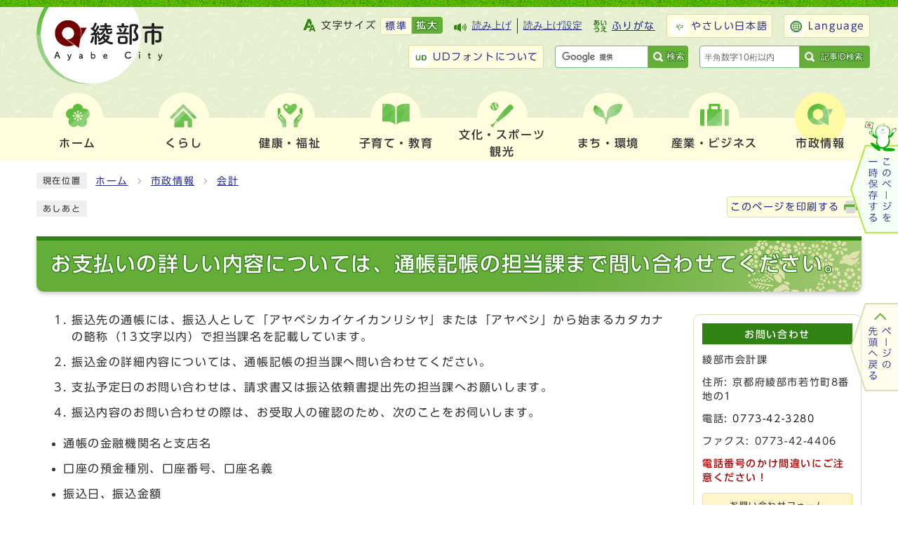

--- FILE ---
content_type: text/html
request_url: https://www.city.ayabe.lg.jp/0000001919.html
body_size: 32982
content:
<!DOCTYPE html><html lang="ja"><head><meta charset="UTF-8"><meta name="viewport" content="width=device-width, initial-scale=1.0"><meta http-equiv="X-UA-Compatible" content="IE=edge"><meta property="og:title" content="お支払いの詳しい内容については、通帳記帳の担当課まで問い合わせてください。 | 綾部市"><meta property="og:type" content="website"><meta property="og:image" content="https://www.city.ayabe.lg.jp/design_img/og_image.png"><meta property="og:url" content="https://www.city.ayabe.lg.jp/0000001919.html"><meta property="og:site_name" content="綾部市"><title>お支払いの詳しい内容については、通帳記帳の担当課まで問い合わせてください。 | 綾部市</title><script src="./js/jquery-3.6.0.min.js"></script><script src="./js/jquery.cookie.js"></script><script src="./js/mypage.js"></script>  <link rel="stylesheet" type="text/css" href="./css/style.css?20230131" media="screen,print"><link rel="stylesheet" type="text/css" href="./css/molecule_view.css?20230131" media="screen,print"><link rel="stylesheet" type="text/css" href="./css/print.css" media="print"><link rel="icon" href="./design_img/favicon.ico"><link rel="apple-touch-icon" sizes="180x180" href="./css/img/apple-touch-icon.png"><script src="https://tsutaeru.cloud/assets/snippet/js/tsutaeru.js?api_key=2f545767-3d30-4887-95cb-9a9ae88cb481&amp;button=easy,ruby,polly&amp;base=tsutaeru01"></script><script src="//typesquare.com/3/tsst/script/ja/typesquare.js?605d31d533504ec59b705699ac1e02d5"></script>
<!-- Google tag (gtag.js) -->
<script async src="https://www.googletagmanager.com/gtag/js?id=UA-25141718-1"></script>
<script>
  window.dataLayer = window.dataLayer || [];
  function gtag(){dataLayer.push(arguments);}
  gtag('js', new Date());

  gtag('config', 'UA-25141718-1');
</script>
<!-- Google tag (gtag.js) -->
<script async src="https://www.googletagmanager.com/gtag/js?id=G-4FMXR9XZBQ"></script>
<script>
  window.dataLayer = window.dataLayer || [];
  function gtag(){dataLayer.push(arguments);}
  gtag('js', new Date());

  gtag('config', 'G-4FMXR9XZBQ');
</script>
</head><body id="body" class="inbody inkiji" onload="getCookie();"><img id="pagetop" class="anchor" src="images/clearspacer.gif" alt="ページの先頭です" width="1" height="1"><div class="all"><div class="design"><!-- ▼▼▼▼▼ヘッダ▼▼▼▼▼ --><header class="main_header"><p class="skip"><a href="#HONBUN">共通メニューなどをスキップして本文へ</a></p><div class="head"><div class="h_top"><ul class="h_toplist02"><li><div class="font_size"><p class="font_tit">文字サイズ</p><ul class="font_list"><li><a href="javascript:textSizeReset();">標準</a></li><li><a href="javascript:textSizeUp();"><strong>拡大</strong></a></li></ul></div></li><li class="yomiage"><script>_tsutaeru.speech.button()</script></li><li class="tsutaeru01-button-ruby furigana"><a class="tsutaeru01-button tsutaeru01-button-ruby" id="tsutaeru01-li-ruby" href="https://tsutaeru.cloud/ruby.php?uri=https://www.city.ayabe.lg.jp/0000001919.html">ふりがな</a></li><li class="tsutaeru01-button-easy easy"><a class="tsutaeru01-button tsutaeru01-button-easy" id="tsutaeru01-li-easy" href="https://tsutaeru.cloud/easy.php?uri=https://www.city.ayabe.lg.jp/0000001919.html">やさしい日本語</a></li><li class="language"><a href="/site_policy/0000000002.html" xml:lang="en" lang="en">Language</a></li><li class="udfont"><a href="https://www.morisawa.co.jp/fonts/udfont/">UDフォントについて</a></li><li class="btn_end"><div class="src_box"><form action="https://www.google.com/cse" id="cse-search-box" name="cse-search-box"><input type="hidden" name="cx" value="001479869377342369576:zvrr5tvisrk"><input type="hidden" name="ie" value="UTF-8"><input type="text" name="q" class="q" title="検索キーワード"><button class="input_line" id="search_button" type="submit">検索</button></form><script src="https://www.google.com/cse/brand?form=cse-search-box&amp;lang=ja"></script></div></li><li class="btn_end3"><!-- ▼▼記事ID検索ボックス▼▼ --><div class="src_box3"><form action="#" id="cse-search-box3" name="cse-search-box3"><input type="text" id="idNo" class="q" title="記事ID検索" placeholder="半角数字10桁以内"><button class="input_line idSearch" id="search_button3" type="submit">記事ID検索</button></form><div class="results" id="results"></div></div><!-- ▲▲記事ID検索ボックス▲▲ --></li></ul></div><div class="head_in_wrap"><div class="head_in"><div class="h_main"><p class="h1"><a href="/"><img src="/images/head_logo02.png" alt="綾部市"></a></p><!-- ▼▼グローバルメニュー▼▼ --><nav class="g_navi"><ul class="g_navi_in"><li><a href="https://www.city.ayabe.lg.jp/index.html"><span class="nav_img"><img src="/css/img/nav_img01.png" alt=""></span><b>ホーム</b></a></li><li><a href="/category/1-0-0-0-0-0-0-0-0-0.html"><span class="nav_img"><img src="/css/img/nav_img02.png" alt=""></span><b>くらし</b></a><div class="g_navi_in_sub"><div><ul><li><a href="/category/1-1-0-0-0-0-0-0-0-0.html">戸籍・住民の手続き</a></li><li><a href="/category/1-2-0-0-0-0-0-0-0-0.html">ごみ・リサイクル</a></li><li><a href="/category/1-3-0-0-0-0-0-0-0-0.html">消費生活</a></li><li><a href="/category/1-4-0-0-0-0-0-0-0-0.html">結婚・離婚</a></li><li><a href="/category/1-19-0-0-0-0-0-0-0-0.html">就職・労働</a></li><li><a href="/category/1-5-0-0-0-0-0-0-0-0.html">引っ越し</a></li><li><a href="/category/1-6-0-0-0-0-0-0-0-0.html">し尿</a></li><li><a href="/category/1-7-0-0-0-0-0-0-0-0.html">墓地・斉場</a></li><li><a href="/category/1-8-0-0-0-0-0-0-0-0.html">おくやみ</a></li><li><a href="/category/1-9-0-0-0-0-0-0-0-0.html">ペット</a></li><li><a href="/category/1-10-0-0-0-0-0-0-0-0.html">税金</a></li><li><a href="/category/1-11-0-0-0-0-0-0-0-0.html">保険・年金</a></li><li><a href="/category/1-12-0-0-0-0-0-0-0-0.html">市民活動</a></li><li><a href="/category/1-13-0-0-0-0-0-0-0-0.html">人権</a></li><li><a href="/category/1-14-0-0-0-0-0-0-0-0.html">男女共同参画</a></li><li><a href="/category/1-15-0-0-0-0-0-0-0-0.html">各種相談</a></li><li><a href="/category/1-16-0-0-0-0-0-0-0-0.html">外国人市民向け</a></li><li><a href="/category/1-17-0-0-0-0-0-0-0-0.html">マイナンバー制度</a></li><li><a href="/category/1-18-0-0-0-0-0-0-0-0.html">申請書・様式ダウンロード</a></li></ul></div></div></li><li><a href="/category/2-0-0-0-0-0-0-0-0-0.html"><span class="nav_img"><img src="/css/img/nav_img03.png" alt=""></span><b>健康・福祉</b></a><div class="g_navi_in_sub"><div><ul><li><a href="/category/2-1-0-0-0-0-0-0-0-0.html">健康・医療</a></li><li><a href="/category/2-2-0-0-0-0-0-0-0-0.html">妊娠・出産</a></li><li><a href="/category/2-3-0-0-0-0-0-0-0-0.html">福祉</a></li><li><a href="/category/2-4-0-0-0-0-0-0-0-0.html">高齢・介護</a></li><li><a href="/category/2-5-0-0-0-0-0-0-0-0.html">コミュニティナース</a></li></ul></div></div></li><li><a href="/category/3-0-0-0-0-0-0-0-0-0.html"><span class="nav_img"><img src="/css/img/nav_img04.png" alt=""></span><b>子育て・教育</b></a><div class="g_navi_in_sub"><div><ul><li><a href="/category/3-1-0-0-0-0-0-0-0-0.html">子育てネット綾部</a></li><li><a href="/category/3-2-0-0-0-0-0-0-0-0.html">教育</a></li></ul></div></div></li><li><a href="/category/4-0-0-0-0-0-0-0-0-0.html"><span class="nav_img"><img src="/css/img/nav_img05.png" alt=""></span><b>文化・スポーツ<span>観光</span></b></a><div class="g_navi_in_sub"><div><ul><li><a href="/category/4-1-0-0-0-0-0-0-0-0.html">文化</a></li><li><a href="/category/4-2-0-0-0-0-0-0-0-0.html">スポーツ</a></li><li><a href="/category/4-3-0-0-0-0-0-0-0-0.html">観光</a></li><li><a href="/category/4-4-0-0-0-0-0-0-0-0.html">公園</a></li><li><a href="/category/4-5-0-0-0-0-0-0-0-0.html">天文館パオ</a></li><li><a href="/category/4-6-0-0-0-0-0-0-0-0.html">資料館</a></li><li><a href="/category/4-7-0-0-0-0-0-0-0-0.html">図書館</a></li></ul></div></div></li><li><a href="/category/5-0-0-0-0-0-0-0-0-0.html"><span class="nav_img"><img src="/css/img/nav_img06.png" alt=""></span><b>まち・環境</b></a><div class="g_navi_in_sub"><div><ul><li><a href="/category/5-12-0-0-0-0-0-0-0-0.html">あやバス</a></li><li><a href="/category/5-9-0-0-0-0-0-0-0-0.html">交通</a></li><li><a href="/category/5-2-0-0-0-0-0-0-0-0.html">上水道</a></li><li><a href="/category/5-3-0-0-0-0-0-0-0-0.html">下水道</a></li><li><a href="/category/5-1-0-0-0-0-0-0-0-0.html">水源の里</a></li><li><a href="/category/5-4-0-0-0-0-0-0-0-0.html">住まい</a></li><li><a href="/category/5-5-0-0-0-0-0-0-0-0.html">土地</a></li><li><a href="/category/5-6-0-0-0-0-0-0-0-0.html">都市計画</a></li><li><a href="/category/5-7-0-0-0-0-0-0-0-0.html">環境</a></li><li><a href="/category/5-14-0-0-0-0-0-0-0-0.html">地球温暖化対策・エネルギー</a></li><li><a href="/category/5-13-0-0-0-0-0-0-0-0.html">消防本部</a></li></ul></div></div></li><li><a href="/category/6-0-0-0-0-0-0-0-0-0.html"><span class="nav_img"><img src="/css/img/nav_img07.png" alt=""></span><b>産業・ビジネス</b></a><div class="g_navi_in_sub"><div><ul><li><a href="/category/6-1-0-0-0-0-0-0-0-0.html">産業</a></li><li><a href="/category/6-2-0-0-0-0-0-0-0-0.html">工業</a></li><li><a href="/category/6-4-0-0-0-0-0-0-0-0.html">農林業</a></li><li><a href="/category/6-5-0-0-0-0-0-0-0-0.html">入札・契約</a></li></ul></div></div></li><li class="active"><a href="/category/7-0-0-0-0-0-0-0-0-0.html"><span class="nav_img"><img src="/css/img/nav_img08.png" alt=""></span><b>市政情報</b></a><div class="g_navi_in_sub"><div><ul><li><a href="/category/7-1-0-0-0-0-0-0-0-0.html">市の概要</a></li><li><a href="/category/7-2-0-0-0-0-0-0-0-0.html">市長の部屋</a></li><li><a href="/category/7-3-0-0-0-0-0-0-0-0.html">あやべ特別市民</a></li><li><a href="/category/7-22-0-0-0-0-0-0-0-0.html">ふるさと納税</a></li><li><a href="/category/7-4-0-0-0-0-0-0-0-0.html">施策・計画</a></li><li><a href="/category/7-5-0-0-0-0-0-0-0-0.html">広報・広聴</a></li><li><a href="/category/7-6-0-0-0-0-0-0-0-0.html">統計・調査</a></li><li><a href="/category/7-7-0-0-0-0-0-0-0-0.html">例規・条例</a></li><li><a href="/category/7-8-0-0-0-0-0-0-0-0.html">予算・財政</a></li><li><a href="/category/7-9-0-0-0-0-0-0-0-0.html">会計</a></li><li><a href="/category/7-10-0-0-0-0-0-0-0-0.html">監査</a></li><li><a href="/category/7-11-0-0-0-0-0-0-0-0.html">情報公開・個人情報</a></li><li><a href="/category/7-12-0-0-0-0-0-0-0-0.html">情報政策</a></li><li><a href="/category/7-13-0-0-0-0-0-0-0-0.html">人事・職員</a></li><li><a href="/category/7-14-0-0-0-0-0-0-0-0.html">採用情報</a></li><li><a href="/category/7-15-0-0-0-0-0-0-0-0.html">選挙</a></li><li><a href="/category/7-16-0-0-0-0-0-0-0-0.html">平和事業</a></li><li><a href="/category/7-23-0-0-0-0-0-0-0-0.html">綾部市議会</a></li><li><a href="/category/7-18-0-0-0-0-0-0-0-0.html">リンク集</a></li><li><a href="/category/7-17-0-0-0-0-0-0-0-0.html">国際交流</a></li><li><a href="/category/7-19-0-0-0-0-0-0-0-0.html">行政不服審査会</a></li><li><a href="/category/7-20-0-0-0-0-0-0-0-0.html">審査請求</a></li></ul></div></div></li></ul></nav></div></div></div><noscript><p class="noscript"><strong>文字サイズ変更機能を利用するにはJavaScript（アクティブスクリプト）を有効にしてください。JavaScript（アクティブスクリプト） を無効のまま文字サイズを変更する場合には、ご利用のブラウザの表示メニューから文字サイズを変更してください。</strong></p></noscript></div><p id="menu_button"><a class="simple-menu" href="#sidr"><span class="icon_ham"></span><strong class="menu_text">メニュー</strong></a></p><div id="sidr" style="display:none;"><p class="close"><a class="simple-menu" href="#sidr">閉じる</a></p><div class="side_sitenavi"><ul class="sidr_navi"><li><a href="/index.html"><img src="/css/img/nav_img01.png" alt=""><b>ホーム</b></a></li><li><a href="/category/1-0-0-0-0-0-0-0-0-0.html"><img src="/css/img/nav_img02.png" alt=""><b>くらし</b></a><div><div class="ac_box_sider"><p class="ac_display"><a href="javascript:void(0);">表示</a></p></div><ul class="ac_box_in"><li><a href="/category/1-1-0-0-0-0-0-0-0-0.html">戸籍・住民の手続き</a></li><li><a href="/category/1-2-0-0-0-0-0-0-0-0.html">ごみ・リサイクル</a></li><li><a href="/category/1-3-0-0-0-0-0-0-0-0.html">消費生活</a></li><li><a href="/category/1-4-0-0-0-0-0-0-0-0.html">結婚・離婚</a></li><li><a href="/category/1-19-0-0-0-0-0-0-0-0.html">就職・労働</a></li><li><a href="/category/1-5-0-0-0-0-0-0-0-0.html">引っ越し</a></li><li><a href="/category/1-6-0-0-0-0-0-0-0-0.html">し尿</a></li><li><a href="/category/1-7-0-0-0-0-0-0-0-0.html">墓地・斉場</a></li><li><a href="/category/1-8-0-0-0-0-0-0-0-0.html">おくやみ</a></li><li><a href="/category/1-9-0-0-0-0-0-0-0-0.html">ペット</a></li><li><a href="/category/1-10-0-0-0-0-0-0-0-0.html">税金</a></li><li><a href="/category/1-11-0-0-0-0-0-0-0-0.html">保険・年金</a></li><li><a href="/category/1-12-0-0-0-0-0-0-0-0.html">市民活動</a></li><li><a href="/category/1-13-0-0-0-0-0-0-0-0.html">人権</a></li><li><a href="/category/1-14-0-0-0-0-0-0-0-0.html">男女共同参画</a></li><li><a href="/category/1-15-0-0-0-0-0-0-0-0.html">各種相談</a></li><li><a href="/category/1-16-0-0-0-0-0-0-0-0.html">外国人市民向け</a></li><li><a href="/category/1-17-0-0-0-0-0-0-0-0.html">マイナンバー制度</a></li><li><a href="/category/1-18-0-0-0-0-0-0-0-0.html">申請書・様式ダウンロード</a></li></ul></div></li><li><a href="/category/2-0-0-0-0-0-0-0-0-0.html"><img src="/css/img/nav_img03.png" alt=""><b>健康・福祉</b></a><div><div class="ac_box_sider"><p class="ac_display"><a href="javascript:void(0);">表示</a></p></div><ul class="ac_box_in"><li><a href="/category/2-1-0-0-0-0-0-0-0-0.html">健康・医療</a></li><li><a href="/category/2-2-0-0-0-0-0-0-0-0.html">妊娠・出産</a></li><li><a href="/category/2-3-0-0-0-0-0-0-0-0.html">福祉</a></li><li><a href="/category/2-4-0-0-0-0-0-0-0-0.html">高齢・介護</a></li><li><a href="/category/2-5-0-0-0-0-0-0-0-0.html">コミュニティナース</a></li></ul></div></li><li><a href="/category/3-0-0-0-0-0-0-0-0-0.html"><img src="/css/img/nav_img04.png" alt=""><b>子育て・教育</b></a><div><div class="ac_box_sider"><p class="ac_display"><a href="javascript:void(0);">表示</a></p></div><ul class="ac_box_in"><li><a href="/category/3-1-0-0-0-0-0-0-0-0.html">子育てネット綾部</a></li><li><a href="/category/3-2-0-0-0-0-0-0-0-0.html">教育</a></li></ul></div></li><li><a href="/category/4-0-0-0-0-0-0-0-0-0.html"><img src="/css/img/nav_img05.png" alt=""><b>文化・スポーツ<span>観光</span></b></a><div><div class="ac_box_sider"><p class="ac_display"><a href="javascript:void(0);">表示</a></p></div><ul class="ac_box_in"><li><a href="/category/4-1-0-0-0-0-0-0-0-0.html">文化</a></li><li><a href="/category/4-2-0-0-0-0-0-0-0-0.html">スポーツ</a></li><li><a href="/category/4-3-0-0-0-0-0-0-0-0.html">観光</a></li><li><a href="/category/4-4-0-0-0-0-0-0-0-0.html">公園</a></li><li><a href="/category/4-5-0-0-0-0-0-0-0-0.html">天文館パオ</a></li><li><a href="/category/4-6-0-0-0-0-0-0-0-0.html">資料館</a></li><li><a href="/category/4-7-0-0-0-0-0-0-0-0.html">図書館</a></li></ul></div></li><li><a href="/category/5-0-0-0-0-0-0-0-0-0.html"><img src="/css/img/nav_img06.png" alt=""><b>まち・環境</b></a><div><div class="ac_box_sider"><p class="ac_display"><a href="javascript:void(0);">表示</a></p></div><ul class="ac_box_in"><li><a href="/category/5-12-0-0-0-0-0-0-0-0.html">あやバス</a></li><li><a href="/category/5-9-0-0-0-0-0-0-0-0.html">交通</a></li><li><a href="/category/5-2-0-0-0-0-0-0-0-0.html">上水道</a></li><li><a href="/category/5-3-0-0-0-0-0-0-0-0.html">下水道</a></li><li><a href="/category/5-1-0-0-0-0-0-0-0-0.html">水源の里</a></li><li><a href="/category/5-4-0-0-0-0-0-0-0-0.html">住まい</a></li><li><a href="/category/5-5-0-0-0-0-0-0-0-0.html">土地</a></li><li><a href="/category/5-6-0-0-0-0-0-0-0-0.html">都市計画</a></li><li><a href="/category/5-7-0-0-0-0-0-0-0-0.html">環境</a></li><li><a href="/category/5-14-0-0-0-0-0-0-0-0.html">地球温暖化対策・エネルギー</a></li><li><a href="/category/5-13-0-0-0-0-0-0-0-0.html">消防本部</a></li></ul></div></li><li><a href="/category/6-0-0-0-0-0-0-0-0-0.html"><img src="/css/img/nav_img07.png" alt=""><b>産業・ビジネス</b></a><div><div class="ac_box_sider"><p class="ac_display"><a href="javascript:void(0);">表示</a></p></div><ul class="ac_box_in"><li><a href="/category/6-1-0-0-0-0-0-0-0-0.html">産業</a></li><li><a href="/category/6-2-0-0-0-0-0-0-0-0.html">工業</a></li><li><a href="/category/6-4-0-0-0-0-0-0-0-0.html">農林業</a></li><li><a href="/category/6-5-0-0-0-0-0-0-0-0.html">入札・契約</a></li></ul></div></li><li><a href="/category/7-0-0-0-0-0-0-0-0-0.html"><img src="/css/img/nav_img08.png" alt=""><b>市政情報</b></a><div><div class="ac_box_sider"><p class="ac_display"><a href="javascript:void(0);">表示</a></p></div><ul class="ac_box_in"><li><a href="/category/7-1-0-0-0-0-0-0-0-0.html">市の概要</a></li><li><a href="/category/7-2-0-0-0-0-0-0-0-0.html">市長の部屋</a></li><li><a href="/category/7-3-0-0-0-0-0-0-0-0.html">あやべ特別市民</a></li><li><a href="/category/7-22-0-0-0-0-0-0-0-0.html">ふるさと納税</a></li><li><a href="/category/7-4-0-0-0-0-0-0-0-0.html">施策・計画</a></li><li><a href="/category/7-5-0-0-0-0-0-0-0-0.html">広報・広聴</a></li><li><a href="/category/7-6-0-0-0-0-0-0-0-0.html">統計・調査</a></li><li><a href="/category/7-7-0-0-0-0-0-0-0-0.html">例規・条例</a></li><li><a href="/category/7-8-0-0-0-0-0-0-0-0.html">予算・財政</a></li><li><a href="/category/7-9-0-0-0-0-0-0-0-0.html">会計</a></li><li><a href="/category/7-10-0-0-0-0-0-0-0-0.html">監査</a></li><li><a href="/category/7-11-0-0-0-0-0-0-0-0.html">情報公開・個人情報</a></li><li><a href="/category/7-12-0-0-0-0-0-0-0-0.html">情報政策</a></li><li><a href="/category/7-13-0-0-0-0-0-0-0-0.html">人事・職員</a></li><li><a href="/category/7-14-0-0-0-0-0-0-0-0.html">採用情報</a></li><li><a href="/category/7-15-0-0-0-0-0-0-0-0.html">選挙</a></li><li><a href="/category/7-16-0-0-0-0-0-0-0-0.html">平和事業</a></li><li><a href="/category/7-23-0-0-0-0-0-0-0-0.html">綾部市議会</a></li><li><a href="/category/7-18-0-0-0-0-0-0-0-0.html">リンク集</a></li><li><a href="/category/7-17-0-0-0-0-0-0-0-0.html">国際交流</a></li><li><a href="/category/7-19-0-0-0-0-0-0-0-0.html">行政不服審査会</a></li><li><a href="/category/7-20-0-0-0-0-0-0-0-0.html">審査請求</a></li></ul></div></li></ul><ul class="sidr_navi_sub"><li class="yomiage"><script>_tsutaeru.speech.button()</script></li><li class="tsutaeru02-button-ruby furigana"><a class="tsutaeru02-button tsutaeru02-button-ruby" id="tsutaeru02-li-ruby" href="https://tsutaeru.cloud/ruby.php?uri=https://www.city.ayabe.lg.jp/0000001919.html">ふりがな</a></li></ul><div class="side_shien"><ul class="sidr_navi02"><li class="tsutaeru02-button-easy easy"><a class="tsutaeru02-button tsutaeru02-button-easy" id="tsutaeru02-li-easy" href="https://tsutaeru.cloud/easy.php?uri=https://www.city.ayabe.lg.jp/0000001919.html">やさしい日本語</a></li><li class="language"><a href="/site_policy/0000000002.html" xml:lang="en" lang="en">Language</a></li><li class="udfont"><a href="https://www.morisawa.co.jp/fonts/udfont/">UDフォントについて</a></li></ul></div><div class="src_box"><form action="https://www.google.com/cse" id="cse-search-box-sp" name="cse-search-box-sp"><input type="hidden" name="cx" value="001479869377342369576:zvrr5tvisrk"><input type="hidden" name="ie" value="UTF-8"><input type="text" name="q" class="q" title="検索キーワード"><button class="input_line" id="search_button_sp" name="search_button" type="submit">検索</button></form><script src="https://www.google.com/cse/brand?form=cse-search-box-sp&amp;lang=ja"></script></div><!-- ▼▼記事ID検索ボックス▼▼ --><div class="src_box4"><form action="#" id="cse-search-box4" name="cse-search-box4"><input type="text" id="idNo2" class="q" title="記事ID検索" placeholder="半角数字10桁以内"><button class="input_line idSearch2" id="search_button4" type="submit">記事ID検索</button></form><div class="results" id="results2"></div></div><!-- ▲▲記事ID検索ボックス▲▲ --><div class="sidr_page_keep"><p class="keep_btn"><a href="javascript:void(0);">このページを一時保存する</a></p></div><div class="sns"><ul>
<li><a href="https://page.line.me/814hdnet?openQrModal=true"><img src="/css/img/sns_img01.png" alt="">
<div class="sns_text">綾部市公式LINE</div>
</a></li>
<li><a href="https://www.facebook.com/ayabecity"><img src="/css/img/sns_img02.png" alt="">
<div class="sns_text">綾部市公式Facebook</div>
</a></li>
<li><a href="https://www.youtube.com/channel/UCxd85a96i6q1TktWQgo0Dwg"><img src="/css/img/sns_img03.png" alt="">
<div class="sns_text"><span>YouTube</span>綾部市公式動画チャンネル</div>
</a></li>
</ul></div><p class="close"><a class="simple-menu" href="#sidr">閉じる</a></p></div></div></header><a id="HONBUN" class="anchor" tabindex="-1"><img src="/images/clearspacer.gif" alt="" width="1" height="1"></a><img src="/module/access_log.cgi?html=0000001919" style="display:none" alt=""><!-- ▲▲▲▲▲ヘッダ▲▲▲▲▲ --><img src="/module/get_trend.cgi?1919" alt="" width="1" height="1" style="display:none"><!-- tsutaeru.website polly -->
<!-- ▼▼▼▼▼メイン▼▼▼▼▼ --><div class="pankuzu"><div class="pankuzu_lower"><p class="pankuzu_tit">現在位置</p><ul>        <li><a href="https://www.city.ayabe.lg.jp/">ホーム</a></li><li><a href="https://www.city.ayabe.lg.jp/category/7-0-0-0-0-0-0-0-0-0.html"  >市政情報</a></li><li><a href="https://www.city.ayabe.lg.jp/category/7-9-0-0-0-0-0-0-0-0.html"  >会計</a></li></ul></div></div><div class="footstep"><div class="footstep_lower"><p class="footstep_tit">あしあと</p><ul id="pankuzu2"></ul></div></div><div class="naka_print"><div class="naka_print_lower"><p><a href="#" onclick="window.print();return false;">このページを印刷する</a></p></div></div><div id="main_outline"><div class="main_naka_h1"><h1 >お支払いの詳しい内容については、通帳記帳の担当課まで問い合わせてください。</h1></div>
<div class="waku"><div class="waku_top">            <div class="main_naka_kiji_box"><div class="main_naka_kiji"><div id="mol_contents" class="mol_contents">
<div class="mol_textblock mol_textblock_alignleft block_index_2"><ol><li>振込先の通帳には、振込人として「アヤベシカイケイカンリシヤ」または「アヤベシ」から始まるカタカナの略称（13文字以内）で担当課名を記載しています。</li><li>振込金の詳細内容については、通帳記帳の担当課へ問い合わせてください。</li><li>支払予定日のお問い合わせは、請求書又は振込依頼書提出先の担当課へお願いします。</li><li>振込内容のお問い合わせの際は、お受取人の確認のため、次のことをお伺いします。</li></ol><ul><li>通帳の金融機関名と支店名</li><li>口座の預金種別、口座番号、口座名義</li><li>振込日、振込金額</li><li>振込依頼人名</li></ul><p>お支払い内容のお問い合わせ先については、下記のリンクをご覧ください。</p></div>
<div class="mol_attachfileblock block_index_4"><p class="mol_attachfileblock_title">添付ファイル</p><ul><li><a href="./cmsfiles/contents/0000001/1919/download.pdf"><img src="images/pdf.gif" alt="" width="22" height="24" class="icon" >お問い合わせ先一覧 (PDF形式、47.70KB)</a></li></ul></div>
</div></div></div><div class="kiji_sub"><section class="kiji_aside syosai_sonota"><h2>お問い合わせ</h2><p>綾部市会計課</p><p>住所: 京都府綾部市若竹町8番地の1</p><p>電話: <a href="tel:0773-42-3280" tabindex="-1">0773-42-3280</a></p><p>ファクス: 0773-42-4406</p><p><strong>電話番号のかけ間違いにご注意ください！</strong></p><p class="for_img"><a href="https://www.city.ayabe.lg.jp/mailform/inquiry.cgi?so=70970c8d2788d1fb720b106b319b6ef8a242504b&amp;ref=https%3A%2F%2Fwww.city.ayabe.lg.jp%2F0000001919.html">お問い合わせフォーム</a></p></section><aside class="kiji_aside kanrencon"><h2>この記事と同じ分類の記事</h2><div class="kiji_aside_lower"><ul><li><a href="https://www.city.ayabe.lg.jp/0000001917.html" >インボイス制度に対応した物品明細検収調書兼請求書をお使いいただけます。</a></li><li><a href="https://www.city.ayabe.lg.jp/0000001919.html" >お支払いの詳しい内容については、通帳記帳の担当課まで問い合わせてください。</a></li><li><a href="https://www.city.ayabe.lg.jp/0000001918.html" >毎週木曜日は収納窓口を延長しています</a></li></ul></div></aside><aside class="kiji_aside kakuka"><h2>会計課</h2><div class="kiji_aside_lower"><ul><li><a href="https://www.city.ayabe.lg.jp/soshiki/16-0-0-0-0_1.html">会計</a></li><li><a href="https://www.city.ayabe.lg.jp/soshiki/16-0-0-0-0_2.html">その他</a></li></ul></div></aside></div>
</div><div class="main_naka"><div class="syosai"><ul class="syosai_hiduke" itemscope itemtype="http://schema.org/WebPage"><li>[初版公開日：<time itemprop="datePublished" datetime="2021-06-01">2021年6月1日</time>]</li><li>[更新日：<time itemprop="dateModified" datetime="2022-12-29">2022年12月29日</time>]</li><li class="syosai_id">ID:1919</li></ul><div class="sns_box"><p class="sns_btn"><span class="small">ソーシャルサイトへのリンクは別ウィンドウで開きます</span></p><ul><li id="snsfb" class="sns_btn"></li><li id="snstw" class="sns_btn"></li><li id="snsln" class="sns_btn"></li></ul></div></div></div></div><div class="design"><div class="main_naka"><!-- ▼▼▼▼▼アンケート領域▼▼▼▼▼ --><div class="kiji_aside syosai_qa"><aside class="syosai_qa2"><form class="form" name="mdb" action="/evaluation/evaluation.cgi" method="post"><h2>ご意見をお聞かせください</h2><div class="kiji_aside_lower"><div><ul><li><fieldset><legend>このページは役に立ちましたか？</legend><p><span><input type="radio" name="ans1" id="ans12" value="2"><label for="ans12">役に立った</label><input type="hidden" name="ans1_2_text" value="役に立った"></span>
<span><input type="radio" name="ans1" id="ans10" value="0" checked="checked"><label for="ans10">どちらともいえない</label><input type="hidden" name="ans1_0_text" value="どちらともいえない"></span>
<span><input type="radio" name="ans1" id="ans1-2" value="-2"><label for="ans1-2">役に立たなかった</label><input type="hidden" name="ans1_-2_text" value="役に立たなかった"></span>
</p></fieldset></li><li><fieldset><legend>このページは見つけやすかったですか？</legend><p><span><input type="radio" name="ans2" id="ans22" value="2"><label for="ans22">見つけやすかった</label><input type="hidden" name="ans2_2_text" value="見つけやすかった"></span>
<span><input type="radio" name="ans2" id="ans20" value="0" checked="checked"><label for="ans20">どちらともいえない</label><input type="hidden" name="ans2_0_text" value="どちらともいえない"></span>
<span><input type="radio" name="ans2" id="ans2-2" value="-2"><label for="ans2-2">見つけにくかった </label><input type="hidden" name="ans2_-2_text" value="見つけにくかった "></span>
</p></fieldset></li></ul></div><p><label for="opinion">このページに関してのご意見がありましたらご記入ください。</label></p><p>（注意）お答えが必要なお問い合わせは、直接担当部署へお願いします（こちらではお受けできません）。</p><textarea name="ans3" id="opinion" rows="3" cols="100"></textarea><div class="qa_button"><input type="hidden" name="mode" value="check"><input type="hidden" name="con" value="1919"><button type="submit">確認</button></div></div></form></aside></div><!-- ▲▲▲▲▲アンケート領域▲▲▲▲▲ --></div></div></div><!-- ▲▲▲▲▲メイン▲▲▲▲▲ --><!-- /tsutaeru.website polly --><!-- ▼▼▼▼▼フッタ▼▼▼▼▼ --><footer class="main_footer"><div class="page_fixed"><div class="page_keep" id="page_keep"><p class="keep_btn"><a href="javascript:void(0);"><img src="https://www.city.ayabe.lg.jp/css/img/img_keep.png" alt="このページを一時保存する"></a></p><div class="online_strage_a" id="online_strage_a"></div><div id="online_memo_name" style="display:none">マイページ</div><div id="online_memo_msg" style="display:none">マイページ</div><div id="online_memo_usage" style="display:none">マイページ</div><div id="mypage_name" style="display:none">マイページ</div><div id="mypage_msg" style="display:none">マイページ</div><div id="mypage_usage" style="display:none">マイページ</div><div id="online_strage_edit_url" style="display:none">https://www.city.ayabe.lg.jp/site_policy/0000000001.html</div><div id="online_strage_usage_url" style="display:none"></div><div id="online_strage_site_title" style="display:none">綾部市</div></div><div class="foot_modori"><p class="modoriin"><a href="#pagetop"><img src="https://www.city.ayabe.lg.jp/css/img/img_pagetop.png" alt="ページの先頭へ戻る"></a></p></div></div><div class="foot_wrap"><div class="inner"><div class="foot"><ul class="foot_link"><li><a href="https://www.city.ayabe.lg.jp/sitemap.html">サイトマップ</a></li><li><a href="https://www.city.ayabe.lg.jp/soshiki_list.html">組織案内</a></li><li><a href="https://www.city.ayabe.lg.jp/category/7-5-11-0-0-0-0-0-0-0.html">このサイトについて</a></li></ul><div class="foot_id"><p class="ayabeshi">綾部市役所<span class="small">（法人番号：3000020262030）</span></p><p class="address"><span class="small">〒623-8501&nbsp;京都府綾部市若竹町8番地の1</span><span class="tel"><a href="https://www.city.ayabe.lg.jp/soshiki_list.html">各課直通ダイアル</a></span><span class="access"><a href="https://www.city.ayabe.lg.jp/0000000768.html">交通アクセス</a></span></p><p class="address"><span class="small">電話：<a href="tel:0773-42-3280">0773-42-3280</a>（代表）　ファクス:0773-42-4406</span></p><p class="address"><span class="small">開庁時間　月曜日から金曜日の午前8時30分から午後5時15分まで（祝日・休日・12月29日から1月3日を除く）</span></p><p class="address"><span class="small">（注意）木曜日は午後7時まで窓口延長（戸籍・国保関係の届出、各種証明書の発行、市税などの納入のみ）</span></p></div></div><div class="foot_sns"><ul>
<li><a href="https://page.line.me/814hdnet?openQrModal=true"><img src="/css/img/sns_img01.png" alt="">
<div class="sns_text">綾部市公式LINE</div>
</a></li>
<li><a href="https://www.facebook.com/ayabecity"><img src="/css/img/sns_img02.png" alt="">
<div class="sns_text">綾部市公式Facebook</div>
</a></li>
<li><a href="https://www.youtube.com/channel/UCxd85a96i6q1TktWQgo0Dwg"><img src="/css/img/sns_img03.png" alt="">
<div class="sns_text"><span>YouTube</span>綾部市公式動画チャンネル</div>
</a></li>
</ul></div><div class="foot_map"><img src="/css/img/foot_map.jpg" alt="綾部市の位置"></div></div><div class="inner"><div class="foot_j_s"><section class="j_s">
  <h2>人口・世帯数</h2>
  <p>2026年1月1日現在</p>
  <div class="j_s_lower">
    <ul>
      <li><b>人口</b>：29,678人</li>
      <li><b>世帯</b>：13,800世帯</li>
      <li><b>男性</b>：14,239人</li>
      <li><b>女性</b>：15,439人</li>
    </ul>
  </div>
</section>
</div></div></div><div class="foot_copy"><p class="foot_copyin" lang="en" xml:lang="en">Copyright Ayabe City All rights reserved.</p></div></footer><!-- ▲▲▲▲▲フッタ▲▲▲▲▲ -->
</div></div><script>var linkTitle = "お支払いの詳しい内容については、通帳記帳の担当課まで問い合わせてください。";</script><script src="js/jquery.sidr.js"></script><script src="js/toolbox.js"></script><script src="js/common.js?20230125"></script><script src="css/img/twitter.js"></script><script src="css/img/facebook.js"></script><script src="css/img/line.js"></script></body></html>


--- FILE ---
content_type: text/css
request_url: https://www.city.ayabe.lg.jp/css/style.css?20230131
body_size: 155369
content:
@charset "UTF-8";
/******************** CSS RESET ********************/
*, *::before, *::after {
  box-sizing: border-box;
}
html, body, div, span, applet, object, iframe, h1, h2, h3, h4, h5, h6, p, blockquote, pre, a, abbr, acronym, address, big, cite, code, del, dfn, em, img, ins, kbd, q, s, samp, small, strike, strong, sub, sup, tt, var, b, u, i, center, dl, dt, dd, ol, ul, li, fieldset, form, label, legend, table, caption, tbody, tfoot, thead, tr, th, td, article, aside, canvas, details, embed, figure, figcaption, footer, header, hgroup, menu, nav, output, ruby, section, summary, time, mark, audio, video {
  margin: 0;
  padding: 0;
  border: 0;
  font-size: 100%;
  vertical-align: baseline;
  background: transparent;
}
article, aside, details, figcaption, figure, footer, header, hgroup, menu, nav, section {
  display: block;
}
body {
  line-height: 1;
}
ol, ul {
  list-style: none;
}
img {
  max-width: 100%;
  vertical-align: bottom;
}
hr {
  display: block;
  height: 1px;
  border: 0;
  border-top: 1px solid #ccc;
  margin: 1em 0;
  padding: 0;
}
blockquote, q {
  quotes: none;
}
blockquote:before, blockquote:after, q:before, q:after {
  content: '';
  content: none;
}
table {
  border-collapse: collapse;
  border-spacing: 0;
}
address {
  font-style: normal;
}
input:not([type="radio"]):not([type="checkbox"]), button, textarea {
  padding: 0;
  margin: 0;
  background: none;
  border: none;
  border-radius: 0;
  -webkit-appearance: none;
}
input[type="radio"] {
  margin-top: 0;
  padding-top: 0;
}
input, label {
  vertical-align: middle;
}
legend {
  width: 100%;
}
/******************** 共通設定 ********************/
body {
  font-family: "UD新ゴ R", "UD Shin Go Regular", arial, "ヒラギノ角ゴ Pro W3", "Hiragino Kaku Gothic Pro", "Meiryo UI", "メイリオ", Meiryo, "ＭＳ Ｐゴシック", "MS PGothic", sans-serif;
  line-height: 1.5;
  letter-spacing: 0.1em;
  color: #333;
  font-size: 100%;
  -webkit-text-size-adjust: 100%;
  -webkit-overflow-scrolling: touch;
}
@media (min-width: 1025px) {
  body {
    position: static !important;
    width: 100% !important;
  }
}
@media (max-width: 1024px) {
  html {
    scroll-padding-top: 0;
  }
}
/**** テキスト ****/
p, li {
  margin-top: 12px;
}
.small {
  font-size: 85%;
}
strong {
  color: #B50000;
}
/**** リンク ****/
a:link {
  text-decoration: underline;
  color: #2b3095;
}
a:visited {
  text-decoration: underline;
  color: #791e78;
}
a:hover {
  text-decoration: none;
  color: #860000;
}
a:hover strong {
  color: #860000;
}
a:active {
  text-decoration: none;
  color: #860000;
}
.link_white:link {
  text-decoration: underline;
  color: #fff;
}
.link_white:visited {
  text-decoration: underline;
  color: #eee;
}
.link_white:hover {
  text-decoration: underline;
  color: #ffff00;
}
.link_white:active {
  text-decoration: underline;
  color: #ffff00;
}
a:link > strong {
  color: #2b3095;
}
a:visited > strong {
  text-decoration: underline;
  color: #791e78;
}
a:hover > strong {
  text-decoration: none;
  color: #9f0000;
}
a:active > strong {
  text-decoration: none;
  color: #9f0000;
}
/**** 別ウィンドウで開く ****/
.window {
  display: inline-block;
  font-size: 62.5%;
  font-weight: normal;
  background: #FFFDDD;
  color: #333;
  border-radius: 4px;
  padding: 1px 4px;
  margin: 0 4px;
  border: 1px solid #D9DBB0;
  vertical-align: text-bottom;
  word-wrap: break-word;
}
h2 .window {
  font-size: 56.25%;
}
.main_naka h2 .window {
  font-size: 49%;
}
/**** 本文へ_スキップ用リンク ****/
.skip {
  position: relative;
  text-align: center;
  width: 100%;
  margin: 0;
}
.skip a {
  background-color: #fff;
  width: 1px;
  font-size: 0.1%;
  line-height: 0.1;
  position: absolute;
  top: auto;
  left: -3000px;
  z-index: 9999;
  padding: 4px 0;
}
.skip a:active, .skip a:focus {
  display: block;
  width: 100%;
  margin: 0 auto;
  font-size: 100%;
  left: 0;
  right: 0;
  top: 0;
  line-height: 1.5;
}
/**** フォーム ****/
#body input, header button, #main_outline button, footer button, #body textarea {
  background: #fff;
  border: 0px solid #999;
  font-size: 85%;
}
/* text,textarea */
#body input[type="text"], #body input[type="file"], #body textarea, #body input[type="password"] {
  font-family: "UD新ゴ R", "UD Shin Go Regular", arial, "ヒラギノ角ゴ Pro W3", "Hiragino Kaku Gothic Pro", "Meiryo UI", "メイリオ", Meiryo, "ＭＳ Ｐゴシック", "MS PGothic", sans-serif;
  background: #fff;
  border: 1px solid #D9DBB0;
  padding: 8px 6px;
}
/* select */
#body select[size], #body select[multiple], #body select[size][multiple] {
  padding: 6px;
}
/* submit,reset,button */
#body input[type="submit"], #body input[type="reset"], header button[type="button"], #main_outline button[type="button"], footer button[type="button"], header button, #main_outline button, footer button, #body #shelter_search, #body #reset, #body .print input[type="button"] {
  border-radius: 4px;
  cursor: pointer;
  color: #333;
  display: inline-block;
  text-align: center;
  padding: 6px 16px;
  background: #FFF5CC;
  border: 1px solid #FFE05C;
}
#body input[type="submit"]:hover, #body input[type="reset"]:hover, header button[type="button"]:hover, #main_outline button[type="button"]:hover, footer button[type="button"]:hover, header button:hover, #main_outline button:hover, footer button:hover {
  background: #FFE05C;
}
/**** 見出し等のフォント ****/
h1, h2, h3, h4, h5, h6, strong, th, em, b {
  font-family: "UD新ゴ M", "UD Shin Go Medium";
}
/**** その他 ****/
.anchor, .notit {
  display: block;
  height: 1px;
  margin-top: -1px;
}
.date {
  color: #555;
  display: inline-block;
  margin-left: 12px;
  font-size: 90%;
}
.noscript {
  font-size: 85%;
  color: #a90000;
}
.none {
  display: none;
}
/******************** レイアウトCSS ********************/
/********************************************
2カラムの場合ここにliguid.cssをの中身をコピーして、
liguid.cssは削除する
********************************************/
.design {
  clear: both;
}
.inner {
  padding: 0 12px;
  max-width: 1224px;
  width: 100%;
  margin: 0 auto;
}
/********************** ヘッダー **********************/
.main_header {
  background: url(img/head_bg02.png);
  width: 100%;
  padding-top: 10px;
}
.head {
  background: #E6F0D0 url(img/head_bg01.png);
  position: relative;
}
@media only screen and (max-width: 1024px) {
  .main_header {
    overflow: hidden;
    margin-bottom: -4px;
    position: relative;
    padding-top: 5px;
  }
}
/**** ヘッダー上段リンク ****/
.h_top {
  max-width: 1224px;
  width: 100%;
  margin: 0 auto;
  padding: 6px 12px 60px;
  display: flex;
  flex-wrap: wrap;
  align-items: center;
  justify-content: space-between;
}
.inbody .h_top {
  width: 100%;
  margin: 0 auto;
  padding: 6px 12px 60px 200px;
  display: flex;
  flex-wrap: wrap;
  align-items: center;
  justify-content: space-between;
}
.h_top .h_toplist02 {
  display: flex;
  align-items: center;
  justify-content: flex-end;
  margin: 0 0 4px auto;
  font-size: 85%;
  flex-wrap: wrap;
}
.h_top .h_toplist02 > li {
  margin: 4px 0 0 16px;
}
.h_top .h_toplist02 > li:first-child{
  margin-left: 0;
}
.h_top .h_toplist02 > li.btn_end {
  font-size: 105%;
}
.inbody .h_top .h_toplist02{
  padding-left: 20px;
}
.inbody .h_top .h_toplist02 > li {
  margin: 4px 0 6px 16px;
}
.inbody .h_top .h_toplist03 {
  display: flex;
  align-items: center;
  justify-content: flex-end;
  margin: -5px 0 -10px auto;
  font-size: 85%;
  flex-wrap: wrap;
}
.inbody .h_top .h_toplist03 > li.btn_end {
  font-size: 105%;
  margin-right: 8px;
}
.inbody .h_top .h_toplist03 > li.btn_end3 {
  font-size: 105%;
}
@media only screen and (max-width: 1024px) {
  .h_top {
    display: none;
  }
  .inbody .h_top {
    display: none;
  }
}
/* 読み上げ */
.yomiage {
  background: url(../images/read.svg) no-repeat 0px 7px;
  padding-left: 26px;
}
/* ふりがな */
.furigana {
  background: url(../images/furigana.svg) no-repeat 0px 1px;
  padding-left: 26px;
}
/* やさしい日本語 */
.easy a {
  background: #FFFDDD url(../images/easy.svg) no-repeat 4px 4px;
  padding: 6px 6px 2px 34px;
  border: 0.5px solid #D9DBB0;
  border-radius: 4px;
  text-decoration: none;
  min-height: 34px;
  display: block;
}
/* 色の反転 */
.bg_color {
  display: flex;
  align-items: center;
  margin-right: 16px;
}
.bg_tit {
  padding: 0;
  margin: 0 6px 0 0;
}
.bg_list {
  display: flex;
  align-items: center;
}
.bg_list li {
  padding: 0;
  margin: 0 0 0 4px;
}
.bg_list li a {
  display: block;
  border: 0.5px solid #D9DBB0;
  background: #FFFDDD;
  text-decoration: none;
  border-radius: 4px 0 0 4px;
  padding: 1px 6px;
}
.bg_list li:last-child a {
  border-radius: 0 4px 4px 0;
  background: #64AD39;
  border-left: 0;
  color: #fff;
  text-shadow: #308212 1px 1px 0, #308212 -1px -1px 0, #308212 -1px 1px 0, #308212 1px -1px 0, #308212 0px 1px 0, #308212 0 -1px 0, #308212 -1px 0 0, #308212 1px 0 0;
}
/* フォントサイズ */
.font_size, .font_tit, .font, .font_list, .font_list li {
  float: left;
}
.font_size {
  background: url(../images/fontsize.svg) no-repeat 0px 3px;
  padding-left: 26px;
}
.font_tit {
  margin: 2px 6px 0 0;
}
.font_list li {
  margin: 0;
}
.font_list li a {
  display: block;
  border: 0.5px solid #D9DBB0;
  background: #FFFDDD;
  text-decoration: none;
  border-radius: 4px 0 0 4px;
  padding: 2px 6px;
}
.font_list li:last-child a {
  border-radius: 0 4px 4px 0;
  background: #64AD39;
  border-left: 0;
  color: #fff;
  text-shadow: #308212 1px 1px 0, #308212 -1px -1px 0, #308212 -1px 1px 0, #308212 1px -1px 0, #308212 0px 1px 0, #308212 0 -1px 0, #308212 -1px 0 0, #308212 1px 0 0;
  border: none;
  padding: 2px 6px;
}
.font_list li:last-child a strong {
  color: #fff;
}
/**** ヘッダーメイン ****/
.head_in_wrap {
  background: #FFFDDD;
}
.head_in {
  max-width: 1200px;
  width: 100%;
  margin: 0 auto;
  padding: 0;
}
.h_main {
  display: flex;
  align-items: flex-end;
  width: 100%;
  padding: 0 0px 0 24px;
}
.h_main .h1 {
  margin: 0;
  width: 182px;
  position: absolute;
}
.inbody .h_main {
  padding: 0 0 0 0px;
}
.inbody .h_main .h1 {
  margin: 0 0 108px 12px;
  width: 182px;
  position: absolute;
  top: 0;
}
@media only screen and (max-width: 1200px) {
  .h_main {
    width: calc(100% - 24px);
  }
  .h_main .h1 {
    width: 15vw;
  }
}
@media only screen and (max-width: 1186px) {
  .inbody .h_main .h1 {
    margin: 0 0 110px 12px;
  }
}
@media only screen and (max-width: 1079px) {
  .inbody .h_main .h1 {
    margin: 0 0 134px 12px;
  }
}
@media only screen and (max-width: 1024px) {
  .head_in_wrap {
    background: #E6F0D0 url(img/head_bg01.png);
  }
  .head_in {
    padding: 0;
    width: 100%;
  }
  .h_main {
    padding: 4px 12px;
    width: 100%;
  }
  .h_main .h1 {
    width: 152px;
    position: relative;
    bottom: -1px;
  }
  .inbody .head_in_wrap {
    background: #E6F0D0 url(img/head_bg01.png);
    margin-bottom: -46px;
  }
  .inbody .head_in {
    padding: 0;
    width: 100%;
  }
  .inbody .h_main {
    padding: 0px 12px;
    width: 100%;
  }
  .inbody .h_main .h1 {
    width: 152px;
    position: relative;
    bottom: 0;
    margin: 0 0 60px 0;
  }
}
@media only screen and (max-width: 480px) {
  .h_main .h1 {
    width: 122px;
  }
}
/* 言語選択 */
.h_top .h_toplist02 > .language {
  margin-left: 8px;
}
.language a {
  background: #FFFDDD url(../images/language.svg) no-repeat 4px 4px;
  padding: 6px 6px 2px 34px;
  border: 0.5px solid #D9DBB0;
  border-radius: 4px;
  text-decoration: none;
  min-height: 34px;
  display: block;
}
/* 言語選択 */
.h_top .h_toplist02 > .udfont {
  margin-left: 8px;
}
.udfont a {
  background: #FFFDDD url(../images/udfont.svg) no-repeat 4px 4px;
  padding: 6px 6px 2px 34px;
  border: 0.5px solid #D9DBB0;
  border-radius: 4px;
  text-decoration: none;
  min-height: 34px;
  display: block;
}
/* 検索ボックス */
.h_top .src_box {
  width: 190px;
  margin: 0 0 0 auto;
}
.src_box .q {
  float: left;
  width: calc(100% - 57px) !important;
  margin: 0;
  height: 32px !important;
  padding: 0 6px !important;
  border: 0.5px solid #77B490 !important;
  border-right: none;
  border-radius: 4px 0 0 4px !important;
}
.h_top .src_box #search_button, .h_top .src_box #search_button3, .src_box #search_button_sp, .src_box #search_button_sp3, .free_joho_search #search_button2, .free_joho_search #search_button3 {
  width: 57px;
  min-height: 32px;
  margin: 0;
  padding: 0 0 0 20px;
  background: #64AD39 url(../images/search.svg) no-repeat 7px 9px;
  color: #fff;
  font-size: 90%;
  cursor: pointer;
  border: none;
  border-left: none;
  white-space: normal;
  border-radius: 0 4px 4px 0;
  text-shadow: #308212 1px 1px 0, #308212 -1px -1px 0, #308212 -1px 1px 0, #308212 1px -1px 0, #308212 0px 1px 0, #308212 0 -1px 0, #308212 -1px 0 0, #308212 1px 0 0;
}
.h_top .src_box #search_button:hover, .h_top .src_box #search_button3:hover, .src_box #search_button_sp:hover, .src_box #search_button_sp3:hover, .free_joho_search #search_button2:hover, .free_joho_search #search_button3:hover {
  background: #308212 url(../images/search.svg) no-repeat 7px 9px;
}
.h_top .src_box3 {
  width: 243px;
  margin: 0 0 0 auto;
}
.src_box3 .q {
  float: left;
  width: calc(100% - 100px) !important;
  margin: 0;
  height: 32px !important;
  padding: 0 6px !important;
  border: 0.5px solid #77B490 !important;
  border-right: none;
  border-radius: 4px 0 0 4px !important;
}
.h_top .src_box3 #search_button3, .src_box3 #search_button_sp3 {
  width: 100px;
  min-height: 32px;
  margin: 0;
  padding: 0 0 0 20px;
  background: #64AD39 url(../images/search.svg) no-repeat 7px 9px;
  color: #fff;
  font-size: 90%;
  cursor: pointer;
  border: none;
  border-left: none;
  white-space: normal;
  border-radius: 0 4px 4px 0;
  text-shadow: #308212 1px 1px 0, #308212 -1px -1px 0, #308212 -1px 1px 0, #308212 1px -1px 0, #308212 0px 1px 0, #308212 0 -1px 0, #308212 -1px 0 0, #308212 1px 0 0;
}
.h_top .src_box3 #search_button3:hover, .src_box3 #search_button_sp3:hover {
  background: #308212 url(../images/search.svg) no-repeat 7px 9px;
}
.src_box4 {
  width: 100%;
  margin: 0 0 0 auto;
}
.src_box4 .q {
  float: left;
  width: calc(100% - 100px) !important;
  margin: 0;
  height: 32px !important;
  padding: 0 6px !important;
  border: 0.5px solid #77B490 !important;
  border-right: none;
  border-radius: 4px 0 0 4px !important;
}
.src_box4 #search_button4, .src_box4 #search_button_sp4 {
  width: 100px;
  min-height: 32px;
  margin: 0;
  padding: 0 0 0 20px;
  background: #64AD39 url(../images/search.svg) no-repeat 7px 9px;
  color: #fff;
  font-size: 90%;
  cursor: pointer;
  border: none;
  border-left: none;
  white-space: normal;
  border-radius: 0 4px 4px 0;
  text-shadow: #308212 1px 1px 0, #308212 -1px -1px 0, #308212 -1px 1px 0, #308212 1px -1px 0, #308212 0px 1px 0, #308212 0 -1px 0, #308212 -1px 0 0, #308212 1px 0 0;
}
.src_box4 #search_button4:hover, .src_box4 #search_button_sp4:hover {
  background: #308212 url(../images/search.svg) no-repeat 7px 9px;
}
@media only screen and (max-width: 1024px) {
  .h_top .src_box {
    display: none;
  }
}
/**** グローバルナビ ****/
.g_navi {
  letter-spacing: 0.1em;
  position: relative;
  z-index: 1;
  width: 100%;
  margin-left: 30px;
  padding-bottom: 2px;
  padding-left: 180px;
}
.inbody .g_navi {
  margin-left: 0px;
  padding-left: 0px;
}
.g_navi_in {
  display: flex;
  align-items: center;
  position: relative;
}
.g_navi_in > li {
  margin-left: 10px;
  float: left;
  width: calc(100% / 8);
}
.g_navi_in > li:nth-of-type(1) {
  margin-left: 0;
}
.g_navi_in > li:nth-of-type(5) {
  min-width: 124px;
}
.g_navi_in > li:nth-of-type(7) {
  min-width: 124px;
}
.g_navi_in > li > a {
  display: flex;
  justify-content: center;
  position: relative;
  z-index: 2;
  text-align: center;
  text-decoration: none;
  line-height: 1.5;
  width: 100%;
  color: #333;
}
.g_navi_in > li > a .nav_img {
  background: #FFFDDD;
  border-radius: 72px;
  width: 72px;
  height: 72px;
  display: block;
  position: absolute;
  top: -60px;
  z-index: -1;
}
.g_navi_in > li:nth-of-type(5) > a .nav_img {
  top: -50px;
}
.g_navi_in > li > a:hover .nav_img, .g_navi_in > li.active > a .nav_img {
  background: #FFFBA4;
}
.g_navi_in > li > a span {
  display: block;
}
.g_navi_in > li > a img {
  margin-top: 16px;
}
.g_navi_in_sub {
  opacity: 0;
  display: none;
}
.g_navi_in li.addactive .g_navi_in_sub {
  display: block;
  width: 100%;
  left: 0;
  position: absolute;
  padding-top: 8px;
  top: 100%;
}
.g_navi_in_sub::before {
  content: '';
  position: absolute;
  top: -6px;
  left: 79px;
  width: 0;
  height: 0;
  border-style: solid;
  border-width: 10px 14px 10px 0;
  border-color: transparent#64AD39 transparent transparent;
  transform: rotate(90deg);
}
.g_navi_in_sub div {
  position: absolute;
  background-color: #fff;
  padding: 0px 10px 10px 0;
  border: 0.5px solid #64AD39;
  border-radius: 7px;
  left: auto;
  width: 100%;
}
.g_navi_in li:nth-child(2) .g_navi_in_sub::before {
  left: 17%;
}
.g_navi_in li:nth-child(3) .g_navi_in_sub::before {
  left: 29%;
}
.g_navi_in li:nth-child(4) .g_navi_in_sub::before {
  left: 41.5%;
}
.g_navi_in li:nth-child(5) .g_navi_in_sub::before {
  left: 54.5%;
}
.g_navi_in li:nth-child(6) .g_navi_in_sub::before {
  left: 67.5%;
}
.g_navi_in li:nth-child(7) .g_navi_in_sub::before {
  left: 81%;
}
.g_navi_in li:nth-child(8) .g_navi_in_sub::before {
  left: 94%;
}
.g_navi_in_sub li {
  float: left;
  margin-left: 20px;
  width: calc((100% / 3) - 20.1px);
}
.g_navi_in_sub a {
  position: relative;
  padding-left: 10px;
}
.g_navi_in_sub a::before {
  display: block;
  content: '';
  position: absolute;
  top: .5em;
  left: 0;
  width: 6px;
  height: 6px;
  border-right: 1px solid #868686;
  border-bottom: 1px solid #868686;
  transform: rotate(-45deg);
}
@media only screen and (max-width: 1200px) {
  .g_navi {
    padding-left: 14vw;
  }
  .g_navi_in > li:nth-of-type(5), .g_navi_in > li:nth-of-type(7) {
    min-width: auto;
  }
}
@media only screen and (max-width: 1024px) {
  .g_navi {
    display: none;
  }
}
/**** スマホメニューに関するスタイル ****/
#menu_button {
  margin: -84px 0 0;
  position: fixed;
  right: 12px;
  z-index: 9999;
}
.inbody #menu_button {
  margin: -81px 0 0;
}
#menu_button a {
  position: relative;
  background: #64ad39;
  font-size: 70%;
  display: inline-block;
  text-decoration: none;
  letter-spacing: -0.5px;
  text-align: center;
  padding-top: 34px;
  min-height: 54px;
  width: 54px;
  z-index: 2;
  text-shadow: #308212 1px 1px 0, #308212 -1px -1px 0, #308212 -1px 1px 0, #308212 1px -1px 0, #308212 0px 1px 0, #308212 0 -1px 0, #308212 -1px 0 0, #308212 1px 0 0;
  box-shadow: 0px 3px 6px rgba(0, 0, 0, 0.2);
  border-radius: 4px;
}
#menu_button a strong {
  color: #fff;
}
#menu_button a .icon_ham {
  position: absolute;
  top: 10px;
  left: 50%;
  margin-left: -15px;
  display: inline-block;
  background: #fff;
  height: 3px;
  width: 30px;
}
#menu_button a .icon_ham:before, #menu_button a .icon_ham:after {
  content: '';
  position: absolute;
  left: 50%;
  margin-left: -15px;
  background: #fff;
  height: 3px;
  width: 30px;
}
#menu_button a .icon_ham:before {
  top: 8px;
}
#menu_button a .icon_ham:after {
  top: 16px;
}
@media print, screen and (min-width: 1025px) {
  #menu_button, #lan_drop {
    display: none !important;
  }
}
@media only screen and (max-width: 480px) {
  #menu_button {
    margin: -74px 0 0;
  }
}
#sidr {
  position: fixed;
  top: 0;
  height: 100%;
  z-index: 10000;
  width: 260px;
  overflow-x: hidden;
  overflow-y: auto;
  font-size: 100%;
  background: #fff;
  border-left: 4px solid #64ad39;
  box-sizing: border-box;
  color: #333;
}
@media print, screen and (min-width: 1025px) {
  #sidr {
    display: none !important;
  }
}
#sidr .sidr-inner {
  padding: 0 0 15px;
}
.sidr.right {
  left: auto;
  right: -260px;
}
#sidr .close {
  text-align: left;
  position: relative;
  padding: 0;
  margin: 0;
}
#sidr .close a {
  background: #64ad39;
  display: inline-block;
  color: #fff;
  padding: 14px 10px 14px 32px;
  position: relative;
  width: 100%;
  text-shadow: #308212 1px 1px 0, #308212 -1px -1px 0, #308212 -1px 1px 0, #308212 1px -1px 0, #308212 0px 1px 0, #308212 0 -1px 0, #308212 -1px 0 0, #308212 1px 0 0;
}
#sidr .close a:before, #sidr .close a:after {
  content: '';
  background: #fff;
  height: 2px;
  width: 16px;
  position: absolute;
  left: 10px;
  top: 50%;
  margin-top: 0;
  transform: rotate(-45deg);
}
#sidr .close a:after {
  transform: rotate(45deg);
}
#sidr .src_box {
  padding: 10px;
  background: #fffddd;
  border-bottom: 3px solid #64ad39;
}
#sidr .src_box4 {
  padding: 10px;
  background: #fffddd;
  border-bottom: 3px solid #64ad39;
}
#sidr ul {
  display: block;
  border-bottom: 3px solid #64ad39;
  margin: 0;
  padding: 0;
}
#sidr ul li {
  background: none;
  border-bottom: 1px solid #D9DBB0;
  display: block;
  text-align: left;
  margin: 0;
  padding: 0;
  position: relative;
}
#sidr ul li::before {
  content: '';
  position: absolute;
  right: 12px;
  top: 50%;
  margin-top: -4px;
  width: 6px;
  height: 6px;
  border-top: 2px solid #64ad39;
  border-right: 2px solid #64ad39;
  transform: rotate(45deg);
}
#sidr ul li:last-child {
  border-bottom: none;
}
#sidr ul li a {
  padding: 12px 24px 12px 12px;
  text-decoration: none;
  width: 100%;
  background: #fffddd;
  display: flex;
  align-items: center;
  border-radius: 0;
}
#sidr ul li img {
  max-width: 30px;
  max-height: 30px;
  margin-right: 16px;
}
#sidr ul.sidr_navi li::before {
  display: none;
}
#sidr ul.sidr_navi li a {
  padding-right: 64px;
}
#sidr ul.sidr_navi_sub li {
  border-bottom: 0;
  font-size: 85%;
}
#sidr ul.sidr_navi_sub li a {
  letter-spacing: -0.01em;
}
#sidr ul.sidr_navi_sub li:last-child {
  border-top: 1px solid #D9DBB0;
}
#sidr ul li .ac_display a {
  background: none;
  padding: 4px 4px 4px 18px;
}
#sidr .ac_box {
  position: inherit;
  position: static;
}
#sidr .ac_display {
  top: 25px;
}
#sidr .ac_box_in {
  display: none;
}
#sidr ul.sidr_navi .ac_box_in li a {
  padding-right: 24px;
  background: #EBF1DE;
}
/**** 支援機能 ****/
#sidr ul.sidr_navi02 {
  border-top: 0.5px solid #D9DBB0;
}
#sidr ul.sidr_navi02 li {
  border-bottom: 0;
  font-size: 85%;
}
/**** SNS ****/
#sidr .sns {
  font-size: 85%;
}
#sidr .sns ul li img {
  max-width: 24px;
  max-height: 24px;
}
/*********** フッター ***********/
.main_footer {
  background: #fff url(img/main_bg.png);
  overflow: hidden;
  width: 100%;
  padding-top: 24px;
}
.inbody koryu .main_footer, .inbody kosodate .main_footer, .inbody ouen .main_footer {
  padding-top: 0px;
}
@media only screen and (max-width: 1024px) {
  .main_footer {
    min-width: 100%;
  }
}
/* マイページ保存 */
.page_keep {
  position: fixed;
  right: 0;
  top: 24%;
  z-index: 9999;
}
.page_keep .keep_btn {
  margin: 0;
  padding: 0;
}
.page_keep .keep_btn a {
  display: inline-block;
}
.page_keep .keep_btn a img {
  max-width: 68px;
}
@media only screen and (max-width: 1024px) {
  .page_keep {
    bottom: 150px;
    top: auto;
    display: none;
  }
}
/* マイページ */
.online_strage_a {
  display: none;
}
.online_strage_a .mypage {
  margin: 0 auto;
  padding: 0;
}
.online_strage_a .mypage_h2_wrapper {
  background-color: #64ad39;
  padding-left: 16px;
  position: relative;
}
.online_strage_a .mypage_h2_wrapper::before {
  content: '';
  position: absolute;
  right: -16px;
  top: 12px;
  width: 0;
  height: 0;
  border-style: solid;
  border-width: 8px 16px 8px 0;
  border-color: transparent #64ad39 transparent transparent;
  transform: rotate(180deg);
}
.online_strage_a .mypage_title {
  float: left;
  color: #fff;
  margin: 0;
  padding: 0;
}
.online_strage_a .mypage_h2_wrapper p {
  float: right;
}
.online_strage_a .mypage_contents {
  background-color: #F2FFF3;
  padding: 4px 16px 16px;
  border: 2px solid #64ad39;
  border-top: 0;
}
.online_strage_a .mypage_list li {
  display: inline-block;
  font-size: 85%;
}
.online_strage_a .mypage_list li p.online_strage_title {
  background: #fff;
  border: 1px solid #ccc;
  padding: 4px 8px;
  margin: 0;
  border-radius: 4px;
}
.online_strage_a .online_strage button {
  background: #fff;
  color: #333;
  font-size: 68.75%;
  padding: 2px 4px;
  margin: 12px 0;
  vertical-align: bottom;
}
#body .online_strage_a .online_strage button[type="button"] {
  background: #fff;
  color: #222;
  font-size: 75%;
  padding: 4px 10px;
  border: 1px solid #999;
}
#body .online_strage_a .online_strage button[type="button"]:hover {
  background: #efefef;
}
.mypage_close a {
  background: #fff;
  border-radius: 4px;
  border: 1px solid #999;
  display: inline-block;
  font-size: 75%;
  text-decoration: none;
  position: relative;
  padding: 3px 8px 3px 22px;
  margin-right: 8px;
  letter-spacing: 0;
}
.mypage_close a::before, .mypage_close a::after {
  content: '';
  position: absolute;
  left: 5px;
  top: 50%;
  margin-top: -1px;
  background: #222;
  height: 2px;
  width: 12px;
}
.mypage_close a::before {
  transform: rotate(45deg);
}
.mypage_close a::after {
  transform: rotate(-45deg);
}
@media print, screen and (min-width: 1025px) {
  .online_strage_a {
    padding-bottom: 24px;
    position: absolute;
    right: 80px;
    top: 40px;
    width: 440px;
  }
}
@media only screen and (max-width: 1024px) {
  .sidr_page_keep {
    border-bottom: 3px solid #64ad39;
    background: #fffddd;
  }
  #sidr .keep_btn {
    padding: 0;
    margin: 0;
  }
  #sidr .keep_btn a {
    display: inline-block;
    padding: 12px 24px 12px 12px;
    text-decoration: none;
    font-size: 85%;
    position: relative;
    width: 100%;
  }
  #sidr .keep_btn a::before {
    content: '';
    position: absolute;
    right: 12px;
    top: 50%;
    margin-top: -4px;
    width: 6px;
    height: 6px;
    border-bottom: 2px solid #64ad39;
    border-right: 2px solid #64ad39;
    transform: rotate(45deg);
  }
  #sidr .keep_btn a.active::before {
    transform: rotate(-135deg);
  }
  .online_strage_a .mypage_contents {
    padding: 0;
    border: none;
  }
  .online_strage_a .mypage_list li p.online_strage_title {
    border: none;
    border-radius: 0;
    padding: 0;
  }
}
/**** トップへ戻る ****/
.foot_modori .modoriin {
  max-width: 1200px;
  width: 100%;
  margin: 0 auto;
  padding: 0;
  text-align: right;
}
.foot_modori {
  position: fixed;
  right: 0;
  top: 60%;
  z-index: 9999;
}
.foot_modori a {
  display: inline-block;
}
.foot_modori a img {
  max-width: 68px;
}
@media only screen and (max-width: 1024px) {
  .foot_modori {
    top: auto;
    bottom: 12px;
  }
}
/**** メインフッター ****/
.foot_wrap {
  background: #E6F0D0;
  padding: 0 0 20px 0;
}
.foot_wrap .inner:first-child {
  display: flex;
  padding-top: 24px;
}
.foot {
  padding: 0px 0 8px;
  width: 49%;
  margin-right: 20px;
}
.foot_link li {
  padding: 0;
  display: inline-block;
  position: relative;
  margin-left: 12px;
  margin-right: 19px;
  font-size: 85%;
  margin-top: 0;
  margin-bottom: 12px;
}
.foot_link li::after {
  display: block;
  content: '';
  position: absolute;
  top: .4em;
  left: -14px;
  width: 6px;
  height: 6px;
  border-right: 1px solid #999;
  border-bottom: 1px solid #999;
  transform: rotate(-45deg);
}
.foot_id .ayabeshi {
  color: #333;
  font-size: 160%;
  margin-top: 4px;
}
.foot_id .ayabeshi .small {
  font-size: 55%;
}
.foot .address {
  margin-top: 8px;
}
.foot .address .tel a, .foot .address .access a {
  text-decoration: none;
  font-size: 85%;
  background: #FFFDDD;
  border: 1px solid #D9DBB0;
  border-radius: 4px;
  padding: 4px 4px 4px 24px;
  margin-left: 4px;
  display: inline-block;
  margin-bottom: 2px;
}
.foot .address .tel a {
  background: #FFFDDD url(img/icon_phone.png) no-repeat 4px center;
}
.foot .address .access a {
  background: #FFFDDD url(img/icon_access.png) no-repeat 4px center;
}
.foot .address a[href^="tel:"] {
  cursor: default;
  color: #222;
  text-decoration: none;
}
.foot_sns {
  width: 27%;
  margin-right: 16px;
}
.foot_sns li {
  margin-top: 0;
  margin-bottom: 8px;
}
.foot_sns a {
  background: #fff;
  text-decoration: none;
  padding: 10px 22px;
  display: flex;
  border: 1px solid #B1D3B5;
  border-radius: 4px;
  position: relative;
  align-items: center;
  min-height: 80px;
  font-size: 85%;
  transition: 0.2s;
}
.foot_sns a:hover {
  background: #f8ffea;
}
.foot_sns a::before {
  display: block;
  content: '';
  position: absolute;
  top: calc(50% - 4px);
  right: 14px;
  width: 8px;
  height: 8px;
  border-right: 2px solid #77B490;
  border-bottom: 2px solid #77B490;
  transform: rotate(-45deg);
}
.foot_sns a img {
  margin-right: 28px;
}
.foot_sns a span {
  display: block;
}
.foot_map {
  width: 21%;
}
.foot_map img {
  border-radius: 10px;
}
.foot_j_s {
  display: flex;
  width: 100%;
  background: #D8F2A7;
  padding: 8px 12px;
  border-radius: 10px;
  margin-top: 8px;
}
.foot_j_s .j_s {
  display: flex;
  margin-top: 0;
  align-items: center;
  flex-wrap: wrap;
  width: 100%;
  font-size: 90%;
}
.foot_j_s .j_s h2 {
  width: 11%;
}
.foot_j_s .j_s > p {
  margin-top: 0;
  width: 17%;
}
.foot_j_s .j_s_lower {
  width: 72%;
}
.foot_j_s .j_s_lower ul {
  display: flex;
  align-items: center;
}
.foot_j_s .j_s_lower li {
  margin: 4px 0 4px 8px;
  width: calc(25% - 8px);
  padding: 6px 2px 6px 46px;
}
.foot_j_s .j_s_lower li:nth-of-type(1) {
  background: url(img/j_s_img01.png) no-repeat 0 10%;
}
.foot_j_s .j_s_lower li:nth-of-type(2) {
  background: url(img/j_s_img02.png) no-repeat 0 10%;
}
.foot_j_s .j_s_lower li:nth-of-type(3) {
  background: url(img/j_s_img03.png) no-repeat 0 10%;
}
.foot_j_s .j_s_lower li:nth-of-type(4) {
  background: url(img/j_s_img04.png) no-repeat 0 10%;
}
.foot_copy {
  background: #64AD39;
  font-size: 85%;
  color: #fff;
  padding: 8px 12px;
  margin-top: 0;
  text-align: center;
  text-shadow: #308212 1px 1px 0, #308212 -1px -1px 0, #308212 -1px 1px 0, #308212 1px -1px 0, #308212 0px 1px 0, #308212 0 -1px 0, #308212 -1px 0 0, #308212 1px 0 0;
}
.foot_copyin {
  width: 1000px;
  margin: 0 auto;
}
@media only screen and (max-width: 1024px) {
  .foot {
    width: 100%;
  }
  .foot_copyin {
    padding: 0 10px;
    width: 100%;
  }
  .foot .address a[href^="tel:"] {
    cursor: pointer;
    color: #2b3095;
    text-decoration: underline;
  }
  .foot_wrap {
    padding: 0 0 20px 0;
  }
  .foot_wrap .inner:first-child {
    display: block;
  }
  .foot_sns {
    width: 100%;
    margin-top: 8px;
  }
  .foot_sns ul {
    display: flex;
    flex-wrap: wrap;
  }
  .foot_sns li {
    width: calc((100% / 2) - 4px);
    margin-right: 8px;
  }
  .foot_sns li:nth-of-type(2n) {
    margin-right: 0;
  }
  .foot_map {
    display: none;
  }
  .foot_j_s .j_s h2 {
    width: 100%;
    margin: 4px 10px 0px;
  }
  .foot_j_s .j_s > p {
    width: 100%;
    margin: 0px 10px 7px;
  }
  .foot_j_s .j_s_lower {
    width: 100%;
  }
  .foot_j_s .j_s_lower ul {
    flex-wrap: wrap;
  }
  .foot_j_s .j_s_lower li {
    width: calc(50% - 8px);
  }
  .foot_j_s .j_s_lower li:nth-of-type(2n) {
    margin-right: 0;
  }
}
@media only screen and (max-width: 480px) {
  .foot_wrap {
    padding: 0 0px 20px 0;
  }
  .foot_sns li {
    width: 100%;
    margin-right: 0;
  }
  .foot_j_s {
    width: 100%;
  }
  .foot_j_s .j_s_lower li {
    width: 100%;
    margin-right: 0;
  }
}
/********************** 領域共通のスタイル **********************/
.main {
  width: 100%;
  margin: 0 auto;
  padding: 0 0 24px;
  background: #fff url(img/main_bg.png);
  position: relative;
  overflow: hidden;
}
.main h2 {
  padding: 14px 16px 14px;
  font-size: 170%;
  text-align: center;
}
.main h2 a {
  display: block;
}
.main .h2 {
  overflow: hidden;
}
.main .h2 p {
  float: right;
  padding: 14px 16px 14px 8px;
  margin: 0;
}
.main .h2 h2 {
  float: left;
}
.main li {
  position: relative;
  padding-left: 16px;
}
.main li::before {
  display: block;
  content: '';
  position: absolute;
  top: .5em;
  left: 0;
  width: 6px;
  height: 6px;
  border-right: 1px solid #999;
  border-bottom: 1px solid #999;
  transform: rotate(-45deg);
}
.main li .list_icon img {
  vertical-align: middle;
  margin-top: -5px;
  margin-right: 4px;
  max-height: 18px;
}
@media only screen and (max-width: 1024px) {
  .main {
    padding: 0 0 24px;
  }
}
/**** タイトル要素 アコーディオンのスタイル ****/
.ac_display {
  display: none;
}
.ac_box02 {
  position: relative;
}
.main_naka .ac_box02 h2 {
  padding-right: 64px;
  margin-top: 24px;
}
.ac_display03 {
  display: inline-block;
  position: absolute;
  top: 24px;
  margin: -14px 0 0;
  right: 12px;
  font-size: 72%;
  background: #fff;
  border: 1px solid #ccc;
  z-index: 100;
}
.ac_display03 {
  top: 30px;
}
.ac_display03 a {
  display: inline-block;
  position: relative;
  text-decoration: none;
  padding: 4px 4px 4px 18px;
}
.ac_display03::before, .ac_display03::after {
  content: '';
  background: #555;
  position: absolute;
  left: 4px;
  top: 11px;
  height: 2px;
  width: 10px;
}
.ac_display03::after {
  transform: rotate(90deg);
}
.ac_box02_in {
  display: none;
}
.ac_box02_wrap.active .ac_box02_in {
  display: inline;
}
.ac_box02_wrap.active .ac_display03::after {
  display: none;
}
.ac_box02_in .ac_box02 {
  text-align: center;
  margin-top: 20px;
}
#main_outline .ac_box02_in .ac_box02 button {
  background: #fff;
  border: 1px solid #ccc;
  border-radius: 0;
  color: #2b3095;
}
@media print, screen and (min-width: 1025px) {
  .ac_box {
    /*pointer-events: none !important;*/
  }
  .ac_box + div {
    display: block !important;
  }
}
@media only screen and (max-width: 1024px) {
  .ac_box h2 {
    padding-right: 72px;
  }
  .ac_display {
    display: inline-block;
    position: absolute;
    top: 50%;
    margin: -14px 0 0;
    right: 12px;
    font-size: 72%;
    background: #fff;
    border: 1px solid #ccc;
    z-index: 100;
  }
  .ac_display a {
    display: inline-block;
    position: relative;
    text-decoration: none;
    padding: 4px 4px 4px 18px;
  }
  .ac_display::before, .ac_display::after {
    content: '';
    background: #555;
    position: absolute;
    left: 4px;
    top: 11px;
    height: 2px;
    width: 10px;
  }
  .ac_display::after {
    transform: rotate(90deg);
  }
  .ac_box + div {
    display: none;
  }
  .ac_box {
    position: relative;
    width: 100%;
    overflow: hidden;
  }
  .ac_box.active p::after {
    display: none;
  }
}
/**** 緊急情報のスタイル ****/
.emergency {
  margin-top: 24px;
  margin-bottom: 24px;
    box-shadow: 0px 3px 6px rgba(0, 0, 0, 0.2);
  border-radius: 10px;
}
.main .emergency h2, .main .emergency .h2 {
  background: #a90000;
  color: #fff;
  font-size: 120%;
  border-radius: 10px 10px 0 0;
}
.main .emergency_lower {
  background: rgba(255, 255, 255, 0.7);
  border: 1px solid #D9DBB0;
  padding: 10px 20px 20px 20px;
  border-radius: 0 0 10px 10px;
}
/**** 重要なお知らせのスタイル ****/
.important {
  margin-top: 24px;
  margin-bottom: 24px;
  display: flex;
  box-shadow: 0px 3px 6px rgba(0, 0, 0, 0.2);
  border-radius: 10px;
}
.main .important h2, .main .important .h2 {
  background: #9A0000;
  color: #fff;
}
.main .important h2 {
  position: relative;
  padding: 24px 16px 4px;
  font-size: 120%;
}
.main .important h2::before {
  content: "";
  background: url(img/important_h2.svg) no-repeat;
  display: block;
  position: absolute;
  width: 20px;
  height: 20px;
  top: 0;
  left: calc(50% - 10px);
}
.main .important .h2 {
  width: 211px;
  border-radius: 10px 0 0 10px;
  display: flex;
  justify-content: center;
  align-items: center;
  padding: 10px 0;
}
.main .important_lower {
  border-top: none;
  padding: 4px 16px 16px;
  width: calc(100% - 211px);
  background: #fff;
  border-radius: 0 10px 10px 0;
}
.main .important_lower li {
  display: flex;
}
.main .important_lower .date {
  margin: 0 10px 0 0;
  width: 140px;
}
.main .important_lower a {
  width: calc(100% - 150px);
}
@media only screen and (max-width: 1024px) {
  .important {
    display: block;
  }
  .main .important .h2 {
    width: 100%;
    border-radius: 10px 10px 0 0;
    padding: 0;
  }
  .main .important h2 {
    padding: 14px 16px 14px 30px;
  }
  .main .important h2::before {
    top: 18px;
    left: 0;
  }
  .main .important_lower {
    width: 100%;
    border-radius: 0 0 10px 10px;
  }
}
@media only screen and (max-width: 480px) {
  .main .important_lower li {
    display: block;
  }
  .main .important_lower a {
    width: 100%;
    display: block;
  }
}
/**** スライドショーのスタイル ****/
.vis {
  position: relative;
  margin-top: 24px;
}
.vis h2 {
  padding: 0;
  margin: 0;
  height: 0;
}
.vis .vis_bg {
  position: relative;
}
.vis .vis_bg li {
  margin: 0;
  padding: 0;
}
.vis .vis_bg li::before {
  display: none;
}
/**** 画像リストのスタイル ****/
.ilist {
  margin-top: 24px;
}
.main .ilist_lower ul {
  display: flex;
  flex-flow: row wrap;
}
.main .ilist_lower ul > li {
  padding-left: 0;
  margin-right: 12px;
  text-align: center;
  width: calc((100% - 60.1px) / 6);
}
.main .ilist_lower ul > li:nth-of-type(6n) {
  margin-right: 0;
}
.main .ilist_lower ul > li::before {
  display: none;
}
.main .ilist_lower ul > li a {
  display: block;
  height: 100%;
  width: 100%;
  text-decoration: none;
}
.main .ilist_lower ul > li .ilist_in {
  background: #fff;
  padding: 16px 10px;
  height: 100%;
  width: 100%;
  border: 1px solid #B1D0B5;
  border-radius: 4px;
  box-shadow: 0px 3px 6px rgba(0, 0, 0, 0.2);
  transition: 0.2s;
}
.main .ilist_lower ul > li .ilist_in:hover {
  background: #CCDBAC;
}
.main .ilist_lower .ilist_right {
  margin-top: 8px
}
.main .ilist_lower ul > li .ilist_title {
  text-align: center;
}
.main .ilist_lower ul > li .ilist_text {
  text-align: left;
  font-size: 85%;
  margin-top: 0;
}
.ilist .ilist_title {
  margin-top: 0;
}
@media only screen and (max-width: 1024px) {
  .main .ilist_lower ul > li {
    width: calc((100% - 36.1px) / 3);
  }
  .main .ilist_lower ul > li:nth-of-type(3n) {
    margin-right: 0;
  }
  .main .ilist_lower ul > li .ilist_in {
    padding: 10px;
  }
}
@media only screen and (max-width: 480px) {
  .main .ilist_lower ul > li:nth-of-type(n) {
    margin-right: 0;
    width: 100%;
  }
}
/**** 画像リスト2のスタイル ****/
.ilist2 {
  margin-top: 24px;
}
.main .ilist2_lower ul {
  display: flex;
  flex-flow: row wrap;
}
.main .ilist2_lower ul > li {
  padding-left: 0;
  margin-right: 12px;
  text-align: left;
  width: calc((100% - 36.1px) / 4);
}
.main .ilist2_lower ul > li:nth-of-type(4n) {
  margin-right: 0;
}
.main .ilist2_lower ul > li::before {
  display: none;
}
.main .ilist2_lower ul > li a {
  display: block;
  height: 100%;
  width: 100%;
  text-decoration: none;
}
.main .ilist2_lower ul > li .ilist_in {
  background: #E6F0D0;
  padding: 10px;
  display: flex;
  height: 100%;
  width: 100%;
  border: 1px solid #B1D0B5;
  border-radius: 4px;
  box-shadow: 0px 3px 6px rgba(0, 0, 0, 0.2);
  transition: 0.2s;
}
.main .ilist2_lower ul > li .ilist_in:hover {
  background: #CCDBAC;
}
.main .ilist2_lower ul > li .ilist_left {
  align-self: center;
  width: 40%;
}
.main .ilist2_lower ul > li .ilist_right {
  align-self: center;
  width: 54%;
  margin-left: 6%;
}
.ilist2 .ilist_title {
  margin-top: 0;
}
@media only screen and (max-width: 1024px) {
  .main .ilist2_lower ul > li {
    width: calc((100% - 24.1px) / 2);
  }
  .main .ilist2_lower ul > li:nth-of-type(3n) {
    margin-right: 12px;
  }
  .main .ilist2_lower ul > li:nth-of-type(even) {
    margin-right: 0;
  }
}
@media only screen and (max-width: 480px) {
  .main .ilist2_lower ul > li:nth-of-type(n) {
    margin-right: 0;
    width: 100%;
  }
}
/**** 分類のスタイル ****/
.category {
  margin-top: 24px;
}
.category2 {
  margin-top: 24px;
}
.category3 {
  margin-top: 24px;
}
.category4 {
  margin-top: 24px;
}
.category5 {
  margin-top: 24px;
}
.main .category_3_ul {
  font-size: 85%;
}
.main .category_lower {
  background: rgba(255, 255, 255, 0.7);
  border: 1px solid #D9DBB0;
  padding: 10px 20px 20px 20px;
  box-shadow: 0px 3px 6px rgba(0, 0, 0, 0.2);
  border-radius: 10px;
}
/**** 各課の窓口のスタイル ****/
.kakuka {
  margin-top: 24px;
}
/**** 催し物・講座のスタイル ****/
.event {
  margin-top: 24px;
}
.main .event_lower {
  background: rgba(255, 255, 255, 0.7);
  border: 1px solid #D9DBB0;
  padding: 10px 20px 20px 20px;
  box-shadow: 0px 3px 6px rgba(0, 0, 0, 0.2);
  border-radius: 10px;
}
.main .event_lower li .eve_cate {
  display: inline-block;
  font-size: 85%;
  background: #64AD39;
  color: #fff;
  border-radius: 4px;
  padding: 4px 4px 2px;
  margin-right: 8px;
  text-align: center;
  vertical-align: top;
  line-height: 1;
  min-width: 80px;
}
.main .event_lower .event_month li {
  margin-right: 8px;
  display: inline-block;
  font-size: 100%;
  margin-top: 8px;
  margin-bottom: 4px;
  padding: 0;
}
.main .event_lower .event_month li::before {
  display: none;
}
.main .event_lower .event_month img {
  vertical-align: middle;
}
.event_month li a {
  text-decoration: none;
  background: #E6F0D0;
  border-radius: 4px;
  border: 1px solid #82BA98;
  padding: 4px 12px;
  font-size: 81.25%;
}
.event_month li.pre a, .event_month li.next a {
  display: inline-block;
  background: #64AD39;
  border: 1px solid #64AD39;
  font-size: 81.25%;
  text-decoration: none;
  padding: 0 5px;
  position: relative;
  color: #fff;
  text-shadow: #308212 1px 1px 0, #308212 -1px -1px 0, #308212 -1px 1px 0, #308212 1px -1px 0, #308212 0px 1px 0, #308212 0 -1px 0, #308212 -1px 0 0, #308212 1px 0 0;
}
.event_month li.pre a {
  padding-left: 16px;
}
.event_month li.next a {
  padding-right: 15px;
}
.event_month li.pre a::before, .event_month li.next a::before {
  display: block;
  content: '';
  position: absolute;
  top: calc(50% - 4px);
  left: 6px;
  width: 8px;
  height: 8px;
  border-right: 2px solid #fff;
  border-bottom: 2px solid #fff;
  transform: rotate(135deg);
}
.event_month li.next a::before {
  transform: rotate(-45deg);
  right: 6px;
  left: auto;
}
/**** イベントカレンダーのスタイル ****/
.calendar {
  margin-top: 24px;
}
.main .calendar_lower {
  overflow: auto;
  background: rgba(255, 255, 255, 0.7);
  border: 1px solid #D9DBB0;
  padding: 6px 20px 20px 20px;
  box-shadow: 0px 3px 6px rgba(0, 0, 0, 0.2);
  border-radius: 10px;
}
.main .calendar_lower li {
  padding-left: 0;
}
.main .calendar_lower li::before {
  display: none;
}
.main .calendar_lower .event_month {
  margin: 0 auto 8px 0;
}
.main .calendar_lower .event_month li {
  margin-right: 8px;
  display: inline-block;
}
.main .calendar_lower .event_month img {
  vertical-align: middle;
}
.main .calendar table {
  width: 100%;
}
.main .calendar caption {
  display: none;
}
.main .calendar th {
  border: 1px solid #ccc;
  text-align: center;
}
.main .calendar th img {
  vertical-align: middle;
}
.main .calendar td {
  border: 1px solid #ccc;
  text-align: center;
}
.main .calendar .sun {
  background: #ffd8d6;
}
.main .calendar .sat {
  background: #D0EFF0;
}
.main .calendar .today {
  background: #c9171e;
  color: #fff;
}
.main .calendar .today > strong {
  color: #fff;
}
.main .calendar .today > strong a {
  color: #fff;
}
/**** 新着情報のスタイル ****/
.new {
  margin-top: 24px;
}
.main .new_lower {
  background: rgba(255, 255, 255, 0.7);
  border: 1px solid #D9DBB0;
  padding: 10px 20px 20px 20px;
  box-shadow: 0px 3px 6px rgba(0, 0, 0, 0.2);
  border-radius: 10px;
}
.main .tab_panel .new_lower {
  background: rgba(255, 255, 255, 0.7);
  border: 1px solid #D9DBB0;
  border-top:0;
  padding: 10px 20px 20px 20px;
  box-shadow: 0px 3px 6px rgba(0, 0, 0, 0.2);
  border-radius: 0 0 10px 10px;
}
.main .new div.date {
  margin: 0 10px 0 0;
  width: 80px;
}
.main .new ul li {
  overflow: hidden;
}
.main .new .new_lst {
  display: flex;
}
.main .new .list {
  width: calc(100% - 90px);
}
.main .new ul li.catch_lst .new_lst {
  margin-right: 100px;
}
.main .new ul li.catch_lst .new_img {
  float: right;
  margin-top: 0;
}
@media only screen and (max-width: 480px) {
  .main .new .new_lst {
    display: block;
  }
  .main .new .list {
    width: 100%;
  }
}
/**** トピックスのスタイル ****/
.topics {
  margin-top: 24px;
}
.main .topics_lower {
  background: rgba(255, 255, 255, 0.7);
  border: 1px solid #D9DBB0;
  padding: 10px 20px 20px 20px;
  box-shadow: 0px 3px 6px rgba(0, 0, 0, 0.2);
  border-radius: 10px;
}
.main .topics div.date {
  margin: 0 10px 0 0;
  width: 80px;
}
.main .topics ul li {
  display: flex;
}
.main .topics ul .list {
  width: calc(100% - 90px);
}
.main .topics ul li.catch_lst .topics_lst {
  margin-right: 100px;
}
.main .topics ul li.catch_lst .topics_img {
  float: right;
  margin-top: 0;
}
@media only screen and (max-width: 480px) {
  .main .topics ul li {
    display: block;
  }
  .main .topics ul .list {
    width: 100%;
  }
}
/**** 新着情報・トピックス一覧のスタイル ****/
.main .more {
  font-size: 85%;
  margin-top: 16px;
  display: flex;
  flex-wrap: wrap;
  margin-left: auto;
}
.main .more li {
  padding: 0;
  margin: 8px 8px 0 0;
  min-width: 172px;
}
.main .more li:last-child {
  margin-right: 0;
}
.main .more li::before {
  display: none;
}
.main .more li a {
  background: #FFFDDD;
  border: 1px solid #D9DBB0;
  display: inline-block;
  padding: 8px 18px 8px 12px;
  text-align: left;
  text-decoration: none;
  width: 100%;
  border-radius: 4px;
}
.main .more li a::before {
  display: block;
  content: '';
  position: absolute;
  top: calc(50% - 4px);
  right: 10px;
  width: 8px;
  height: 8px;
  border-right: 2px solid #64AD39;
  border-bottom: 2px solid #64AD39;
  transform: rotate(-45deg);
}
.main .more li a:hover {
  background: #F4F7C1;
}
.main .more li.rss span {
  background: url(../images/rss_o.svg) no-repeat left center;
  background-size: 12px 12px;
  padding-left: 20px;
}
@media only screen and (max-width: 1024px) {
  .main .more {
    justify-content: flex-end;
  }
}
@media only screen and (max-width: 480px) {
  .main .more {
    max-width: 100%;
  }
  .main .more li {
    margin-right: 0;
    width: 100%;
  }
  .main .more li a {
    padding: 10px;
  }
}
/**** タブ切り替えのスタイル ****/
.main .free_tab {
  margin-top: 48px;
}
.main .free_tab .tab_index {
  display: flex;
  justify-content: space-between;
  border-bottom: 1px solid #D9DBB0;
  margin-bottom: -25px;
}
.main .free_tab .tab_index .tab_change {
  text-align: center;
  display: flex;
  font-size: 120%;
  width: 49.5%;
  box-shadow: 0px 3px 6px rgba(0, 0, 0, 0.2);
}
.main .free_tab .tab_index .tab_change a {
  border: 1px solid #D9DBB0;
  border-bottom: 0;
  display: inline-block;
  padding: 8px 10px 6px;
  width: 100%;
  text-decoration: none;
  background: #E6F0D0;
  color: #fff;
  border-radius: 4px 4px 0 0;
}
.main .free_tab .tab_index .tab_change.is-active a {
  background: #64AD39;
  color: #fff;
  text-shadow: #308212 1px 1px 0, #308212 -1px -1px 0, #308212 -1px 1px 0, #308212 1px -1px 0, #308212 0px 1px 0, #308212 0 -1px 0, #308212 -1px 0 0, #308212 1px 0 0;
  border-radius: 4px 4px 0 0;
}
.main .free_tab .tab_index .tab_change a:hover {
  background: #64AD39;
  color: #fff;
  text-shadow: #308212 1px 1px 0, #308212 -1px -1px 0, #308212 -1px 1px 0, #308212 1px -1px 0, #308212 0px 1px 0, #308212 0 -1px 0, #308212 -1px 0 0, #308212 1px 0 0;
}
.main .free_tab .tab_index .tab_change a:hover > strong {
  background: #64AD39;
  color: #fff;
  text-shadow: #308212 1px 1px 0, #308212 -1px -1px 0, #308212 -1px 1px 0, #308212 1px -1px 0, #308212 0px 1px 0, #308212 0 -1px 0, #308212 -1px 0 0, #308212 1px 0 0;
}
.main .free_tab .tab_index .tab_change.is-active a > strong {
  color: #fff;
}
.main .free_tab li.tab_panel {
  margin: 0;
  padding: 0;
}
.main .free_tab li.tab_panel::before {
  display: none;
}
.main .free_tab h2 {
  background: none;
  position: absolute;
  z-index: -1;
}
.main .free_tab .new_lower, .main .free_tab .topics_lower {
  border-radius: 0 0 20px 20px;
}
/**** ピックアップ1のスタイル ****/
.pickup {
  margin-top: 24px;
}
.main .pickup_lower {
  background: rgba(255, 255, 255, 0.7);
  border: 1px solid #D9DBB0;
  padding: 10px 20px 20px 20px;
  box-shadow: 0px 3px 6px rgba(0, 0, 0, 0.2);
  border-radius: 10px;
}
.main .pickup_lower .pickup_sub {
  margin-top: 20px;
}
.main .pickup_lower .pickup_sub:first-child {
  margin-top: 12px;
}
.main .pickup_lower .pickup_sub h3 {
  background: #E6F0D0;
  padding: 4px 6px;
  font-size: 110%;
}
.main .pickup_lower .pickup_sub p {
  font-size: 85%;
  margin-top: 6px;
}
/**** ピックアップ2のスタイル ****/
.pickup2 {
  margin-top: 24px;
}
.main .pickup2_lower {
  background: rgba(255, 255, 255, 0.7);
  border: 1px solid #D9DBB0;
  padding: 10px 20px 20px 20px;
  box-shadow: 0px 3px 6px rgba(0, 0, 0, 0.2);
  border-radius: 10px;
}
.main .pickup2_lower .pickup_sub {
  margin-top: 20px;
}
.main .pickup2_lower .pickup_sub:first-child {
  margin-top: 12px;
}
.main .pickup2_lower .pickup_sub h3 {
  background: #E6F0D0;
  padding: 4px 6px;
  font-size: 110%;
}
.main .pickup2_lower .pickup_sub p {
  font-size: 85%;
  margin-top: 6px;
}
/**** ランキングのスタイル ****/
.ranking {
  margin-top: 24px;
}
.main .ranking_lower {
  background: rgba(255, 255, 255, 0.7);
  border: 1px solid #D9DBB0;
  padding: 10px 20px 20px 20px;
  box-shadow: 0px 3px 6px rgba(0, 0, 0, 0.2);
  border-radius: 10px;
}
.main .ranking_lower ol li {
  list-style-type: decimal;
  padding-left: 0;
  margin-left: 24px;
}
.main .ranking_lower ol li::before {
  display: none;
}
/**** 人口・世帯数のスタイル ****/
.j_s {
  margin-top: 24px;
}
.main .j_s_lower {
  background: rgba(255, 255, 255, 0.7);
  border: 1px solid #D9DBB0;
  padding: 10px 20px 20px 20px;
  box-shadow: 0px 3px 6px rgba(0, 0, 0, 0.2);
  border-radius: 10px;
}
.main .j_s li {
  padding-left: 0;
}
.main .j_s li::before {
  display: none;
}
.main .j_s li b {
  margin-right: 8px;
}
.main .j_s p {
  font-size: 85%;
}
/**** バナー広告のスタイル ****/
.bana {
  margin-top: 24px;
}
.bana_h2 {
  padding: 10px 12px 8px;
  text-align: center;
}
.bana_h2 h2 {
  padding: 0;
  font-size: 130%;
}
.bana_h2 p {
  margin-left: 8px;
  margin-top: 0;
  font-size: 85%
}
.bana_lower {
  padding: 4px 0px 0px;
  text-align: center;
}
.bana .bana_img {
  display: inline-block;
}
.main .bana ul {
  display: flex;
  flex-wrap: wrap;
}
.main .bana li {
  padding-left: 0;
  width: 183px;
  margin-right: 20px;
}
.main .bana li:nth-of-type(6n) {
  margin-right: 0;
}
.main .bana li::before {
  display: none;
}
.main .bana li img {
  width: 100%;
}
.main .bana li .window {
  margin-top: 5px;
}
@media only screen and (max-width: 1024px) {
  .main .bana li {
    margin: 12px 0 0;
    padding: 0 4px;
    width: calc(100% / 3);
  }
}
@media only screen and (max-width: 480px) {
  .main .bana li {
    width: 50%;
  }
  .bana_h2 p {
    margin-left: 0px;
  }
}
/**** RSSのスタイル ****/
.rss {
  margin-top: 24px;
}
.rss .rss_lower {
  background: rgba(255, 255, 255, 0.7);
  border: 1px solid #D9DBB0;
  padding: 10px 20px 20px 20px;
  box-shadow: 0px 3px 6px rgba(0, 0, 0, 0.2);
  border-radius: 10px;
}
.main .rss li {
  padding-left: 0;
}
.main .rss li::before {
  display: none;
}
.rss_body .rss_icon {
  margin-left: 10px;
}
.rss_body h2 a.rss_icon {
  font-size: 68.75%;
  font-weight: normal;
  margin-bottom: 4px;
}
/**** 外部RSSのスタイル ****/
.rssfide {
  margin-top: 24px;
  border-radius: 10px;
}
.main .rssfide .h3 {
  overflow: hidden;
}
.main .rssfide .h3 h3 {
  float: left;
  margin: 10px 12px 10px 0;
}
.main .rssfide .h3 p {
  float: left;
  padding: 8px 0;
  margin: 0;
}
.rssfide .rssfide_lower {
  background: rgba(255, 255, 255, 0.7);
  border: 1px solid #D9DBB0;
  padding: 10px 20px 20px 20px;
  box-shadow: 0px 3px 6px rgba(0, 0, 0, 0.2);
  border-radius: 10px;
}
.rssfide .rssfide_management {
  background: #f6f7ea;
  font-size: 85%;
  padding: 8px;
  margin-top: 12px;
}
.rssfide .rssfide_management .title {
  margin: 0 0 8px;
  padding: 0 0 4px;
  border-bottom: 1px solid #aaa;
}
.rssfide .rssfide_management .rssfide_copy {
  margin-top: 6px;
}
.main .rssfide .rssfide_management li {
  padding: 0;
  margin: 0;
}
.main .rssfide .rssfide_management li::before {
  display: none;
}
.main .rssfide .rssfide_list li p {
  padding: 0;
  margin: 0;
}
.main .rssfide .rssfide_list li .list p {
  font-size: 85%;
  margin-top: 4px;
}
/**** RSSアイコンのスタイル ****/
a.rss_icon, a.rss_icon2 {
  background: #FF8F21;
  display: inline-block;
  color: #fff;
  text-decoration: none;
  text-shadow: 1px 1px 1px #b45c00, -1px 1px 1px #b45c00, 1px -1px 1px #b45c00, -1px -1px 1px #b45c00, 1px 0 1px #b45c00, 0px 1px 1px #b45c00, -1px 0 1px #b45c00, 0 -1px 1px #b45c00;
  vertical-align: middle;
  padding: 5px 5px 5px 7px;
  line-height: 1.1;
  position: relative;
  vertical-align: middle;
}
a.rss_icon {
  font-size: 90%;
}
a.rss_icon2 {
  font-size: 68.75%;
  padding: 3px 28px 1px 6px;
}
a.rss_icon img {
  margin-left: 4px;
  margin-top: -3px;
  height: auto;
  width: 16px;
  vertical-align: middle;
}
a.rss_icon2 img {
  position: absolute;
  top: 50%;
  margin-top: -9px;
  right: 6px;
  height: auto;
  width: 16px;
  vertical-align: middle;
}
/**** リンク・画像領域（画像）のスタイル ****/
.image {
  text-align: center;
  margin-top: 24px;
}
.main .image h2 {
  background: none;
  padding: 0;
}
.image .image_img {
  display: block;
}
/**** リンク・画像領域（テキスト）のスタイル ****/
.link {
  margin-top: 24px;
}
/**** RSS一覧のスタイル ****/
.rss_list {
  margin-top: 24px;
}
/**** オプションのスタイル ****/
.option {
  margin-top: 24px;
}
.main .option_lower {
  background: rgba(255, 255, 255, 0.7);
  border: 1px solid #D9DBB0;
  padding: 10px 20px 20px 20px;
  box-shadow: 0px 3px 6px rgba(0, 0, 0, 0.2);
  border-radius: 10px;
}
/**** FAQ（よくある質問）のスタイル ****/
.faq {
  margin-top: 24px;
}

/**** 新着FAQ ****/
.faq_new {
  margin-top: 24px;
}
.main .faq_new_lower {
  background: rgba(255, 255, 255, 0.7);
  border: 1px solid #D9DBB0;
  padding: 10px 20px 20px 20px;
  box-shadow: 0px 3px 6px rgba(0, 0, 0, 0.2);
  border-radius: 10px;
}
.main .faq_new div.date {
  margin-left: 0;
}
.main .faq_new_lower p {
  font-size: 85%;
  margin-top: 4px;
}
/**** 見られているFAQのスタイル ****/
.popular {
  margin-top: 24px;
}
.main .popular_lower {
  background: rgba(255, 255, 255, 0.7);
  border: 1px solid #D9DBB0;
  padding: 10px 20px 20px 20px;
  box-shadow: 0px 3px 6px rgba(0, 0, 0, 0.2);
  border-radius: 10px;
}
.main .popular_lower p {
  font-size: 85%;
  margin-top: 4px;
}
/********************** 領域1個別のスタイル **********************/
.zone01 {
  background: #fff url(img/zone01_bg.png) no-repeat center -80px;
}
.zone01_bg {
  background: #E6F0D0 url(img/head_bg01.png);
  padding: 24px 0 48px;
  margin: 16px 0 0;
}
@media only screen and (max-width: 480px) {
  .zone01_bg {
    padding: 2px 0 32px;
    margin-top: 0px;
  }
}
/**** メインビジュアルのスタイル ****/
.main_vis {
  margin-top: 0;
}
.main_vis .slick-list {
  margin: 0 48px;
}
.main_vis .slick-prev, .main_vis .slick-next {
  min-height: 148px;
  top: calc(50% - 92px);
  padding: 90px 4px 5px 4px;
}
.main_vis .slick_nav {
  padding: 10px 48px;
}
@media only screen and (max-width: 1024px) {
  .main_vis {
    margin-top: 12px;
  }
  .main_vis .slick-list {
    margin: 0;
  }
  .main_vis .slick_nav {
    padding: 10px 0px;
    ;
  }
}
@media only screen and (max-width: 480px) {
  .main_vis .slick-prev, .main_vis .slick-next {
    min-height: auto;
    top: calc(50% - 32px);
    padding: 55px 4px 5px 4px;
  }
}
@media print, screen and (min-width: 1025px) {
  .main .zone0102 .zone01 .ilist_lower ul > li {
    margin-right: 0;
    width: 100%;
  }
  .main .zone0102 .zone01 .ilist2_lower ul > li {
    margin-right: 0;
    width: 100%;
  }
  .main .zone0102 .zone01 .more li {
    margin-left: 0;
    width: 100%;
  }
  .main .zone0102 .zone01 .bana ul {
    justify-content: center;
  }
}
/**** もしもの時はのスタイル ****/
.moshimo {
  margin-top: 24px;
  display: flex;
  box-shadow: 0px 3px 6px rgba(0, 0, 0, 0.2);
  border-radius: 10px;
}
.main .moshimo h2 {
  width: 211px;
  border-radius: 10px 0 0 10px;
  display: flex;
  justify-content: center;
  align-items: center;
  background: #FFE577;
  font-size: 120%;
  padding: 14px;
}
.moshimo_lower {
  padding: 4px 16px 16px;
  width: calc(100% - 211px);
  background: #fff;
  border-radius: 0 10px 10px 0;
}
.moshimo_lower ul {
  display: flex;
  flex-wrap: wrap;
}
.moshimo_lower li {
  margin-right: 16px;
}
.moshimo_lower .bousai a {
  text-decoration: none;
  background: #FFF5CC;
  border: 1px solid #FFE05C;
  border-radius: 4px;
  display: block;
  text-align: center;
  padding: 10px 20px;
  font-size: 110%;
  position: relative;
  transition: 0.2s;
}
.moshimo_lower .bousai a:hover {
  background: #FFE05C;
}
.moshimo_lower .bousai a::before {
  display: block;
  content: '';
  position: absolute;
  top: calc(50% - 4px);
  right: 14px;
  width: 8px;
  height: 8px;
  border-right: 2px solid #2b3095;
  border-bottom: 2px solid #2b3095;
  transform: rotate(-45deg);
}
@media only screen and (max-width: 1024px) {
  .moshimo {
    display: block;
  }
  .main .moshimo h2 {
    width: 100%;
    border-radius: 10px 10px 0 0;
  }
  .moshimo_lower {
    width: 100%;
    border-radius: 0 0 10px 10px;
  }
  .moshimo_lower .bousai {
    margin-top: 16px;
  }
}
/********************** 領域2個別のスタイル **********************/
.zone02 {
  background: url(img/zone02_bg.png);
  padding: 24px 0 48px;
}
@media only screen and (max-width: 480px) {
  .zone02 {
    padding: 2px 0 32px;
  }
}
/**** 情報を探すのスタイル ****/
.information {
  margin-top: 24px;
}
.information_lower {
  background: rgba(255, 255, 255, 0.7);
  border: 1px solid #D9DBB0;
  padding: 20px 20px;
  box-shadow: 0px 3px 6px rgba(0, 0, 0, 0.2);
  border-radius: 10px;
  display: flex;
}
.information_left {
  width: 66%;
  border-right: 1px solid #D9DBB0;
  padding: 14px 0;
}
.information_right {
  width: 34%;
}
.info_src {
  display: flex;
  padding-right: 10px;
}
.free_joho_search {
  background: #FFFDDD;
  border: 1px solid #D9DBB0;
  border-radius: 4px;
  padding: 8px 14px 10px;
  width: 100%;
  margin-right: 10px;
  position: relative;
}
.joho_search_h3{
  display: flex;
}
.free_joho_search h3 {
  margin-bottom: 14px;
  margin-bottom: 8px;
}
.free_joho_search .joho_search_text{
  margin: 3px 3px 0 auto;
  font-size: 85%;
  padding-left: 12px;
  position: relative;
}
.free_joho_search .joho_search_text::before{
  display: block;
  content: '';
  position: absolute;
  top: .5em;
  left: 0;
  width: 6px;
  height: 6px;
  border-right: 1px solid #999;
  border-bottom: 1px solid #999;
  transform: rotate(-45deg);
}
.information .keyword {
  margin-top: 20px;
  padding-right: 10px;
}
.information .keyword ul {
  display: flex;
  flex-wrap: wrap;
}
.information .keyword li {
  padding: 0;
  margin-right: 8px;
  margin-top: 8px;
}
.information .keyword li::before {
  display: none;
}
.information .keyword li a {
  background: #E6F0D0;
  padding: 4px 6px;
  display: block;
  text-decoration: none;
  font-size: 85%;
}
.information_right {
  padding: 10px 0 10px 20px;
}
.information .ilist {
  margin-top: 0;
}
.information .ilist h3 {
  position: absolute;
  z-index: -1;
}
.main .information .ilist_lower ul > li {
  width: calc((100% - 8.1px) / 2);
  margin-right: 8px;
  margin-top: 20px;
}
.main .information .ilist_lower ul > li:nth-of-type(2n) {
  margin-right: 0;
}
.main .information .ilist_lower ul > li .ilist_in {
  box-shadow: none;
  background: transparent;
  padding: 0;
  border: none;
}
@media only screen and (max-width: 1024px) {
  .information_lower {
    display: block;
  }
  .information_left, .information .information_right {
    width: 100%;
    padding: 0;
    border: none;
  }
  .info_src {
    display: block;
    padding: 0;
  }
  .free_joho_search {
    margin-right: 0;
    margin-bottom: 12px;
  }
  .information .keyword {
    margin-top: 24px;
  }
  .information .ilist {
    margin-top: 4px;
  }
}
@media only screen and (max-width: 480px) {
  .main .information .ilist_lower ul > li .ilist_in {
    font-size: 85%;
  }
}
/**** 新着情報・イベント・募集情報のスタイル ****/
.zone_flex01 {
  display: flex;
}
.zone_flex01 article {
  width: calc(33.3% - 3.1px);
  box-shadow: 0px 3px 6px rgba(0, 0, 0, 0.2);
  border-radius: 10px;
  margin-right: 6px;
  background: rgba(255, 255, 255, 0.7);
  border: 1px solid #D9DBB0;
}
.zone_flex01 article:nth-of-type(3n) {
  margin-right: 0;
}
.main .zone_flex01 article > div {
  border: none;
}
.zone_flex01 h2 {
  background: #64AD39;
  color: #fff;
  text-shadow: #308212 1px 1px 0, #308212 -1px -1px 0, #308212 -1px 1px 0, #308212 1px -1px 0, #308212 0px 1px 0, #308212 0 -1px 0, #308212 -1px 0 0, #308212 1px 0 0;
  font-size: 120%;
  padding: 10px 16px 10px;
  border-radius: 4px 4px 0 0;
}
.zone_flex01 .new_lower,.zone_flex01 .event_lower,.zone_flex01 .topics_lower {
  box-shadow: none;
}
.zone_flex01 .event_lower {
  background: rgba(255, 255, 255, 0.7);
  border: 1px solid #D9DBB0;
  padding: 10px 20px 20px 20px;
  box-shadow: none;
  border-radius: 10px;
}
.zone_flex01 .event_lower .more li{
  margin: 8px auto 0;
}
@media only screen and (max-width: 1024px) {
  .zone_flex01 {
    display: block;
  }
  .zone_flex01 article {
    width: 100%;
    margin-right: 0;
     overflow: hidden;
  }
  .zone_flex01 .event_lower .more li{
    margin-right: 0;
  }
}
/****生活便利なび・オンラインサービスのスタイル ****/
.zone_flex02 {
  display: flex;
  padding-top: 24px;
}
.benri {
  width: 38%;
  margin-right: 7%;
}
.main .benri .ilist_lower ul > li {
  width: calc((100% - 20.1px) / 3);
  margin-right: 10px;
  margin-top: 10px;
}
.main .benri .ilist_lower ul > li:nth-of-type(3n) {
  margin-right: 0;
}
.main .benri .ilist_lower ul > li .ilist_in {
  background: #EDCACA;
  border: 1px solid #D59F9F;
}
.main .benri .ilist_lower ul > li .ilist_in:hover {
  background: #D59F9F;
}
.online {
  width: 55%;
}
.main .online .ilist2_lower ul > li {
  margin-right: 10px;
  margin-top: 10px;
  width: calc(50% - 5px);
}
.main .online .ilist2_lower ul > li:nth-of-type(2n) {
  margin-right: 0;
}
.main .online .ilist2_lower ul > li .ilist_left {
  width: 68px;
}
.main .online .ilist2_lower ul > li .ilist_right {
  width: calc(100% - 81px);
  margin-left: 13px;
}
@media only screen and (max-width: 1024px) {
  .zone_flex02 {
    display: block;
  }
  .benri, .online {
    width: 100%;
    margin-left: 0;
  }
  .online {
    padding-top: 12px;
  }
}
@media only screen and (max-width: 480px) {
  .zone_flex02 {
    padding-top: 12px;
  }
  .main .benri .ilist_lower ul > li:nth-of-type(n) {
    width: calc((100% - 10.1px) / 2);
    margin-right: 10px;
  }
  .main .benri .ilist_lower ul > li:nth-of-type(2n) {
    margin-right: 0;
  }
  .main .benri .ilist_lower ul > li .ilist_in img {
    width: 50px;
  }
  .main .online .ilist2_lower ul > li {
    width: 100%;
    margin-right: 0;
  }
  .main .online .ilist2_lower ul > li .ilist_left {
    width: 54px;
  }
}
@media print, screen and (min-width: 1025px) {
  .main .zone0102 .zone02 .ilist_lower ul > li {
    width: calc((100% - 24.1px) / 3);
  }
  .main .zone0102 .zone02 .ilist_lower ul > li:nth-of-type(3n) {
    margin-right: 0;
  }
  .main .zone0102 .zone02 .ilist2_lower ul > li {
    width: calc((100% - 12.1px) / 2);
  }
  .main .zone0102 .zone02 .ilist2_lower ul > li:nth-of-type(even) {
    margin-right: 0;
  }
}
/********************** 領域3個別のスタイル **********************/
.zone03 {
  background: #FFFDDD url(img/zone03_bg.png);
  padding: 24px 0 48px;
}
@media only screen and (max-width: 480px) {
  .zone03 {
    padding: 2px 0 32px;
  }
}
/****生活便利なび・オンラインサービスのスタイル ****/
.picup_vis h2 {
  padding: 0 16px 14px;
  margin: 0;
  height: auto;
  font-size: 140%;
}
.picup_vis .slick-list {
  margin: 0 54px;
  padding-right: 10px;
}
.picup_vis .vis_bg li {
  padding-left: 10px;
}
.picup_vis .vis_bg li a {
  padding-bottom: 6px;
  overflow: hidden;
  display: block;
}
.picup_vis .vis_bg li img {
  box-shadow: 0px 3px 6px rgba(0, 0, 0, 0.2);
}
.picup_vis .thumbnail {
  margin-top: 12px;
}
.picup_vis .thumbnail .slick-track {
  display: flex;
  flex-wrap: wrap;
}
.picup_vis .thumbnail .slick-list {
  padding: 0;
}
.picup_vis .thumbnail .slick-slide {
  min-width: calc(100% / 13);
  max-width: 90px;
}
.thumbnail li::before {
  display: none;
}
.thumbnail li {
  padding-left: 8px;
  margin-top: 0px;
}
@media only screen and (max-width: 1024px) {
  .picup_vis .thumbnail .slick-slide {
    min-width: calc(100% / 6);
    max-width: 102px;
  }
  .picup_vis .thumbnail {
    padding-right: 6px;
  }
  .picup_vis .thumbnail .slick-list {
    padding-right: 10px;
  }
}
@media only screen and (max-width: 480px) {
  .thumbnail_bg {
    display: none;
  }
  .picup_vis .slick-dots {
    margin: 0 54px;
  }
  #body .picup_vis .slick-dots li button {
    background: #fff;
  }
}
/********************** 領域4個別のスタイル **********************/
/********************** 中ページのスタイル **********************/
body.inbody {}
body.inbody.faq {
  margin-top: 0;
}
.inbody .g_navi_in li:nth-child(2) .g_navi_in_sub::before{
  left: 18%;
}
.inbody .g_navi_in li:nth-child(3) .g_navi_in_sub::before {
  left: 30.5%;
}
.inbody .g_navi_in li:nth-child(4) .g_navi_in_sub::before {
  left: 43%;
}
.inbody .g_navi_in li:nth-child(5) .g_navi_in_sub::before {
  left: 55.5%;
}
.inbody .g_navi_in li:nth-child(6) .g_navi_in_sub::before {
  left: 68.5%;
}
.inbody .main_footer{
  background: #fff;
}
/**** パンくずリスト・あしあとのスタイル ****/
.pankuzu {
  margin-top: 12px;
}
.footstep {
  margin-bottom: 12px;
}
.pankuzu_lower, .footstep_lower {
  font-size: 85%;
  display: flex;
  align-items: flex-start;
  margin: 8px auto;
  padding: 0 202px 0 12px;
  max-width: 1200px;
  width: 100%;
}
.pankuzu_tit, .footstep_tit {
  background: #efefef;
  border-radius: 2px;
  flex-shrink: 0;
  display: inline-block;
  font-size: 85%;
  padding: 3px;
  text-align: center;
  margin: 4px 12px 4px 0;
  width: 72px;
}
.pankuzu li, .footstep li {
  margin: 6px 8px 6px 0;
  padding: 0 24px 0 0;
  border: 0;
  list-style-type: none;
  background: none;
  display: inline-block;
  height: auto;
  position: relative;
}
.pankuzu li::after, .footstep li::after {
  display: block;
  content: '';
  position: absolute;
  top: .5em;
  right: 7px;
  width: 6px;
  height: 6px;
  border-right: 1px solid #999;
  border-bottom: 1px solid #999;
  transform: rotate(-45deg);
}
.pankuzu li:last-child::after, .footstep li:last-child::after {
  display: none;
}
@media only screen and (max-width: 1024px) {
  .pankuzu {
    overflow: hidden;
    background: #fff;
    margin-top: 3px;
    padding-top: 9px;
  }
  .pankuzu_lower {
    flex-wrap: wrap;
    margin: 16px 0;
    padding: 0 10px;
    width: 100%;
  }
  .footstep {
    display: none;
  }
}
/**** ページ印刷のスタイル ****/
.naka_print{
  font-size: 85%;
  display: flex;
  justify-content: flex-end;
  margin: 0 auto;
  padding: 0 12px;
  max-width: 1200px;
  width: 100%;
  position: relative;
}
.naka_print_lower{
  position: absolute;
  bottom: 15px;
}
.naka_print p {
  margin-top: 0;
}
.naka_print a {
  text-decoration: none;
  display: inline-block;
  border: 1px solid #dbddb4;
  padding: 4px;
  padding-right: 30px;
  margin-left: 8px;
  position: relative;
  background: #fffddd;
  border-radius: 4px;
  max-width: 200px;
}
.naka_print a::before{
  content: "";
  position: absolute;
  background: url(img/icon_print.png) no-repeat center;
  background-size: 21px auto;
  top: 50%;
  right: 4px;
  width: 21px;
  height: 21px;
  transform: translateY(-50%);
}
@media only screen and (max-width: 1024px){
  .naka_print_lower{
    position: relative;
    bottom: 0;
  }
}
/**** 中ページメインのスタイル ****/
.main_naka_h1 {
  margin: 12px auto;
  max-width: 1200px;
  padding: 0 12px;
  width: 100%;
}
.main_naka {
  margin: 0 auto 24px;
  max-width: 1200px;
  width: 100%;
  padding: 0 12px;
  overflow: hidden;
}
.main_naka_h1 h1 {
  color: #fff;
  padding: 18px 20px;
  font-size: 180%;
  text-shadow: #308212 1px 1px 0, #308212 -1px -1px 0, #308212 -1px 1px 0, #308212 1px -1px 0, #308212 0px 1px 0, #308212 0 -1px 0, #308212 -1px 0 0, #308212 1px 0 0;
  border-radius: 0 0 10px 10px;
  box-shadow: 0px 3px 6px rgba(0, 0, 0, 0.2);
  background: #64AD39 url(img/h1_img.png) top right;
}
.main_naka_h1_img {
  margin: 12px auto 24px;
  max-width: 1176px;
  width: 100%;
  position: relative;
  overflow: hidden;
  display: flex;
}
.main_naka_h1_img .h1_img {
  display: flex;
  align-items: center;
  padding: 10px 0;
  min-height: 180px;
}
.main_naka_h1_img h1 {
  font-size: 180%;
  border-left: 8px solid #64AD39;
  padding: 0 0 0 16px;
  text-shadow: #fff 2px 0, #fff -2px 0, #fff 0 -2px, #fff 0 2px, #fff 2px 2px, #fff -2px 2px, #fff 2px -2px, #fff -2px -2px, #fff 1px 2px, #fff -1px 2px, #fff 1px -2px, #fff -1px -2px, #fff 2px 1px, #fff -2px 1px, #fff 2px -1px, #fff -2px -1px;
  margin-left: 20px;
  width: 100%;
}
.main_naka_h1_img img {
  position: absolute;
  top: 0;
  left: 0;
  height: auto;
  width: 100%;
  z-index: -1;
}
@media only screen and (max-width: 1024px) {
  .main_naka_h1_img {
    width: 100%;
  }
  .main_naka_h1_img .h1_img {
    min-height: 100px;
  }
}
@media only screen and (max-width: 480px) {
  .main_naka_h1_img .h1_img {
    min-height: 50px;
  }
  .main_naka_h1_img h1 {
    font-size: 160%;
  }
}
@media only screen and (max-width: 370px) {
  .main_naka_h1_img .h1_img {
    padding: 4.5% 0;
  }
}
.main_naka h2 {
  font-size: 141%;
  width: 100%;
  padding: 12px 2px 12px 16px;
  margin: 32px 0 0;
  position: relative;
  border-left: 7px solid #64AD39;
  background: #E6F0D0;
  overflow: hidden;
}
.main_naka h2::before {
  content: '';
  position: absolute;
  top: 50%;
  margin-top: -7px;
  width: 14px;
  height: 14px;
  left: -8px;
  border-radius: 3px;
  background: #64AD39;
  transform: rotate(45deg);
}

.main_naka h3 {
  margin: 16px 0 0;
  padding: 6px 2px 6px 12px;
  border-left: 6px solid #64AD39;
  font-size: 120%;
  background: #F6F7EA;
}
.main_naka h4 {
  margin: 12px 0 0;
  padding: 2px 6px;
  border-bottom: 2px solid #64AD39;
  font-size: 110%;
  background: #F6F7EA;
}
.main_naka h5 {
  margin: 16px 0 0;
  padding: 4px 8px;
  background-color: #E6F0D0;
}
.main_naka h6 {
  margin: 16px 0 0;
  padding: 4px 8px;
  border-bottom: 2px solid #E6F0D0;
}
.main_naka li {
  position: relative;
  padding-left: 16px;
}
.main_naka li::before {
  display: block;
  content: '';
  position: absolute;
  top: .5em;
  left: 0;
  width: 6px;
  height: 6px;
  border-right: 1px solid #999;
  border-bottom: 1px solid #999;
  transform: rotate(-45deg);
}
.main_naka li p {
  margin-top: 4px;
  font-size: 85%;
}
.main_naka li p button {
  vertical-align: middle;
}
.main_naka li .list_icon img {
  vertical-align: middle;
  margin-top: -5px;
  margin-right: 4px;
  max-height: 18px;
}
@media only screen and (max-width: 1024px) {
  .main_naka_h1 {
    padding: 0 12px;
    width: 100%;
  }
  .main_naka {
    padding: 0 12px;
    width: 100%;
    background: #fff;
    position: relative;
  }
}
/* ページャーのスタイル */
.main_naka .page_head {
  background: #efefef;
  font-size: 85%;
  margin-top: 24px;
  padding: 6px 16px 16px;
}
.main_naka .page_head .pager p {
  display: inline-block;
}
.main_naka .page_head .pager ul {
  display: inline-block;
}
.main_naka .page_head .pager ul li {
  border-left: 1px solid #999;
  display: inline-block;
  margin: 0 8px 0 0;
  padding-left: 8px;
}
.main_naka .page_head .pager ul li:first-child {
  border: 0;
}
.main_naka .page_head .pager ul li::before {
  display: none;
}
/**** 新着情報のスタイル ****/
.design .main_naka .main_naka_new {
  border: 0px solid #ccc;
  padding: 16px;
  margin-top: 24px;
  border-radius: 10px;
  background: #F6F7EA;
}
.design .main_naka .main_naka_new h2 {
  margin-top: 0;
  padding: 2px;
  background: none;
  border: none;
  border-bottom: 4px solid #64AD39;
}
.design .main_naka .main_naka_new h2::before {
  display: none;
}
.design .main_naka .main_naka_new h2::after {
  background: #FFE577;
}
.design .main_naka .main_naka_new li {
  overflow: hidden;
}
.design .main_naka .main_naka_new .date {
  display: block;
  float: left;
  margin-top: 2px;
  margin-left: 0;
  width: 6em;
  font-size: 85%;
}
.design .main_naka .main_naka_new .list {
  padding-left: 82px;
}
@media only screen and (max-width: 1024px) {
  .design .main_naka .main_naka_new .date {
    float: none;
    width: 100%;
  }
  .design .main_naka .main_naka_new .list {
    padding-left: 0;
    float: none;
    width: 100%;
  }
}
/**** 注目情報のスタイル ****/
.design .main_naka .main_naka_new.cat_notice {}
/**** 緊急情報のスタイル ****/
.design .main_naka .main_naka_eme {
  margin-top: 24px;
}
.design .main_naka .main_naka_eme h2 {
  background: #a90000;
  color: #fff;
  border: 0;
  padding: 14px 16px;
}
.design .main_naka .main_naka_eme h2::before {
  display: none;
}
.design .main_naka .main_naka_eme h2::after {
  display: none;
}
.design .main_naka .main_naka_eme .h2 {
  border: 0;
  background: #a90000;
  overflow: hidden;
  border-radius: 10px 10px 0 0;
}
.design .main_naka .main_naka_eme .h2 h2 {
  float: left;
  margin: 0;
  width: auto;
}
.design .main_naka .main_naka_eme .h2 p {
  float: right;
  padding: 15px 16px 14px 8px;
  margin: 0;
}
.design .main_naka .main_naka_eme ul {
  border: 1px solid #a90000;
  border-top: none;
  overflow: hidden;
  padding: 4px 16px 16px;
  margin: 0;
  border-radius: 0 0 10px 10px;
}
/**** 各課の窓口一覧のスタイル ****/
.design .main_naka .kakuka_wrap {
  border: 4px solid #e6f0d0;
  padding: 0 20px 20px;
  margin-top: 24px;
  overflow: hidden;
}
.design .main_naka .kakuka_wrap_tab {
  margin-left: 30px;
}
.design .main_naka table {
  background: #fff;
  margin: 16px 0 0;
  width: 100%;
}
.design .main_naka caption {
  position: absolute;
  z-index: -1;
  color: transparent;
}
.design .main_naka .th01 {
  padding: 12px 12px 10px;
  border: 1px solid #B1D0B5;
  text-align: center;
  vertical-align: middle;
  background: #77BB4F;
  color: #fff;
  width: 240px;
  text-shadow: #308212 1px 1px 0, #308212 -1px -1px 0, #308212 -1px 1px 0, #308212 1px -1px 0, #308212 0px 1px 0, #308212 0 -1px 0, #308212 -1px 0 0, #308212 1px 0 0;
}
.design .main_naka .th02 {
  padding: 12px 12px 10px;
  border: 1px solid #64AD39;
  text-align: left;
  background: #E6F0D0;
  font-size: 85%;
}
.design .main_naka td {
  border: 1px solid #D9DBB0;
}
.design .main_naka .t_tel {
  padding: 12px 12px 10px;
  text-align: left;
  font-size: 85%;
}
.design .main_naka .t_tel a[href^="tel:"] {
  cursor: default;
  color: #222;
  text-decoration: none;
}
.design .main_naka .t_fax {
  padding: 12px 12px 10px;
  text-align: left;
  font-size: 85%;
}
.design .main_naka .table03 .t_mail {
  padding: 12px 12px 10px;
  text-align: left;
  font-size: 85%;
}
.design .main_naka .t_gyomu {
  padding: 12px 12px 10px;
  text-align: left;
  font-size: 85%;
}
.design .main_naka .t_address {
  padding: 12px 12px 10px;
  text-align: left;
  font-size: 85%;
}
.design .main_naka .kakuka_link {
  background: #FFFDDD;
  padding: 4px 16px 14px;
  margin: 24px 0 8px;
  overflow: hidden;
}
.design .main_naka .kakuka_link li {
  float: left;
  margin-right: 16px;
}
.design .main_naka .lnk_top {
  font-size: 85%;
  text-align: right;
}
@media only screen and (max-width: 1024px) {
  .design .main_naka .kakuka_wrap {
    border: 3px solid #eee;
    padding: 0 12px 12px;
  }
  .design .main_naka .kakuka_wrap_tab {
    margin-left: 0;
  }
  .design .main_naka .kakuka_post .th01 {
    width: 140px;
  }
  .design .main_naka .t_tel a[href^="tel:"] {
    cursor: pointer;
    color: #2b3095;
    text-decoration: underline;
  }
}
/**** 各課のホームページのスタイル ****/
/* メニューセレクト */
.kakuka_head .kakuka_syosai {
  padding-left: 2px;
}
.kakuka_head select {
  font-size: 85%;
  margin-right: 12px;
}
.kakuka_head h2 {
  background: #e6f0d0;
}
/* 親子ジャンル */
.design .main_naka .kakuka_box {
  margin-top: 24px;
}
.design .main_naka .kakuka_box h2 {
  margin-top: 0;
  background: #e6f0d0;
}
@media only screen and (max-width: 1024px) {
  .design .main_naka .kakuka_box {
    float: none;
    margin-top: 24px;
    width: 100%;
  }
  .design .main_naka .th01 {
    width: 40%;
  }
}
/* お問い合わせ */
.design .main_naka .toiawase {
  background: #f6f7ea;
  margin-top: 24px;
  padding: 16px;
  border-radius: 10px;
}
.design .main_naka .toiawase h2 {
  background: #f6f7ea;
  border: 0;
  padding: 12px 16px 4px;
  margin: -16px 0 0 -16px;
  width: calc(100% + 32px);
  border-radius: 10px 10px 0 0;
}
.design .main_naka .toiawase h2::before {
  display: none;
}
.design .main_naka .toiawase h2::after {
  display: none;
}
.design .main_naka .toiawase a[href^="tel:"] {
  cursor: default;
  color: #222;
  text-decoration: none;
}
@media only screen and (max-width: 1024px) {
  .design .main_naka .toiawase a[href^="tel:"] {
    cursor: pointer;
    color: #2b3095;
    text-decoration: underline;
  }
}
/**** 分類のスタイル ****/
.design .main_naka_cat {
  overflow: hidden;
  margin-bottom: 24px;
}
.design .main_naka .category_p01 {
  margin-top: -8px;
}
.design .main_naka .page_left {
  margin: 24px 0 0;
  width: 100%;
}

.design .main_naka .page_left_box {
  float: left;
  width: calc(100% - 280px);
  overflow: hidden;
}
.design .main_naka .page_left_box .cate_post01, .design .main_naka .page_left_box .cate_post02 {
  margin: 24px 0;
}
.design .main_naka .page_left_box .cate_post01:first-child, .design .main_naka .page_left_box .cate_post02:first-child {
  margin-top: 0;
}
.design .main_naka .page_left_box .cate_post01:last-child, .design .main_naka .page_left_box .cate_post02:last-child {
  margin-bottom: 0;
}
.design .main_naka .page_left_box .cate_post01:first-child h2, .design .main_naka .page_left_box .cate_post02:first-child h2 {
  margin-top: 0;
}
.design .main_naka .page_left .page_left_float {
  display: flex;
  flex-wrap: wrap;
  margin-bottom: -8px;
}
.design .main_naka .page_left_float h2::before {
  display: none;
}
.design .main_naka .page_left .page_left_float .cate_post01 {
  border: 1px solid #D9DBB0;
  margin-top: 0;
  margin-bottom: 24px;
  margin-right: 2%;
  width: 49%;
  border-radius: 10px;
}
.design .main_naka .page_left .page_left_float .cate_post01:nth-child(even) {
  margin-right: 0;
}
.design .main_naka .page_left .page_left_float .cate_post01 h2 {
  background: #E6F0D0;
  border: 0 solid #64AD39;
  margin: 0;
  padding: 10px 16px;
  border-radius: 10px 10px 0 0;
}
.design .main_naka .page_left .page_left_float .cate_post01 h2::after {
  display: none;
}
.design .main_naka .page_left .page_left_float .category_p02 {
  padding: 0 16px 8px;
  margin-top: 16px;
}
.design .main_naka .page_left .page_left_float .category01 {
  padding: 0 16px 16px;
}
.design .main_naka .page_right {
  float: right;
  width: 240px;
  margin-top: 24px;
  background: #F6F7EA;
}
.design .main_naka .page_right h2 {
  margin-top: 0;
  background: #E6F0D0;
  color: #333;
  font-size: 100%;
  padding: 8px 12px;
  border: 1px solid #D9DBB0;
  border-top-color: rgb(204, 204, 204);
  border-top-style: solid;
  border-top-width: 1px;
  border-bottom-color: rgb(204, 204, 204);
  border-bottom-style: solid;
  border-bottom-width: 1px;
  border-top: 6px solid #64AD39;
  border-bottom: 0;
}
.design .main_naka .page_right h2:before {
  display: none;
}
.design .main_naka .page_right h2:after {
  display: none;
}
.design .main_naka .page_right ul {
  padding: 1px 8px 12px;
  margin-top: 0px;
  border: 1px solid #D9DBB0;
  border-top: 0;
  border-radius: 0 0 10px 10px;
}
.design .main_naka .page_right ul:first-child {
  margin-top: 0;
}
.design .main_naka .category01 li {
  display: inline-block;
  margin-right: 18px;
}
.design .main_naka .category_p02 {
  font-size: 85%;
  margin: 12px 0 24px;
  overflow: hidden;
}
.design .main_naka .category_p02 p {
  margin-top: 0;
}
@media only screen and (max-width: 1024px) {
  .design .main_naka .page_left {
    margin-right: 0;
  }
  .design .main_naka .page_left_box {
    float: none;
    width: 100%;
  }
  .design .main_naka .page_left .page_left_float {
    margin-bottom: 0;
  }
  .design .main_naka .page_left .page_left_float .cate_post01 {
    margin-right: 0;
    width: 100%;
  }
  .design .main_naka .page_left .page_left_float .cate_post01:last-child {
    margin-bottom: 0;
  }
  .design .main_naka .page_right {
    float: none;
    width: 100%;
  }
}
/* アイキャッチあり */
.design .main_naka .category_p02 .cat_lst {
  margin-right: 112px;
}
.design .main_naka .category_p02 .cat_img {
  float: right;
  width: 96px;
  margin-top: 0;
}
/* 分類（先頭ページ以下）のスタイル */
.design .main_naka .cate_post02 li, .design .main_naka .category_end li {
  border-bottom: 1px dashed #bbb;
  margin-top: 16px;
  padding: 0 0 16px;
  overflow: hidden;
}
.design .main_naka .cate_post02 li::before, .design .main_naka .category_end li::before {
  display: none;
}
.design .main_naka .category_end li:first-child {
  margin-top: 0;
}
.design .main_naka .category_end .cat_lst {
  margin-right: 112px;
}
.design .main_naka .category_end .catch_lst .cat_img {
  float: right;
  width: 96px;
  margin-top: 0;
}
/* 分類に関連するスタイル */
.design .main_naka .cat_aside {
  background: #fff;
  margin-bottom: 24px;
  border: 1px solid #D9DBB0;
  border-radius: 10px;
overflow: hidden;
}
.design .main_naka .cat_aside h2 {
  background: #308212;
  border: 0;
  color: #fff;
  padding: 10px 12px 8px;
  margin-top: 0;
  font-size: 100%;
  border-radius: 8px 8px 0 0;
}
.design .main_naka .cat_aside h2::before {
  display: none;
}
.design .main_naka .cat_aside h2::after {
  display: none;
}
.design .main_naka .cat_aside_lower {
  padding: 0 16px 16px;
}
@media only screen and (max-width: 1024px) {
  .design .main_naka .cat_aside {
    border-radius: 10px;
  }
  .design .main_naka .cat_aside h2 {
    padding-right: 70px;
  }
}
/* バナー広告 */
.design .main_naka .bana {
  margin: 30px 0 24px 0;
  ;
  border: 0px solid #D9DBB0;
  padding: 10px;
}
.design .main_naka .bana h2 {
  background: #fff;
  border-bottom: 0;
  color: #333;
  padding: 0;
  margin-top: 0;
  width: auto;
  font-size: 100%;
  text-align: left;
  border: none;
}
.design .main_naka .bana h2::before {
  display: none;
}
.design .main_naka .bana h2::after {
  display: none;
}
.design .main_naka .bana_lower {
  text-align: center;
  border: 0;
}
.design .main_naka .bana .bana_img {
  display: inline-block;
}
.design .main_naka .bana .bana_img img {
  width: 100%;
}
.design .main_naka .bana ul {
  display: flex;
  flex-wrap: wrap;
}
.design .main_naka .bana li {
  width: 160px;
  margin-right: 8px;
  padding-left: 0;
}
.design .main_naka .bana li::before {
  display: none;
}
.design .main_naka .bana li:nth-of-type(6n) {
  margin-right: 0;
}
.design .main_naka .bana li .window {
  margin-top: 5px;
}
.inbody .bana_h2 {
  display: flex;
  padding: 0;
}
.inbody .bana_h2 p {
  margin-left: 8px;
  margin-top: 3px;
  font-size: 85%;
  text-align: left;
}
@media only screen and (max-width: 768px) {
.inbody .bana_h2 {
  display: block;
}
  }
/**** 催し物・講座のスタイル ****/
.design .main_naka .event_navi_box {
  margin-top: 24px;
  margin-bottom: -12px;
}
.design .main_naka .event_navi li {
  display: inline-block;
  border-right: 1px solid #64AD39;
  margin: 0 16px 8px 0;
  padding: 0 16px 0 0;
}
.design .main_naka .event_navi li:first-child {
  border-left: 1px solid #64AD39;
  padding-left: 16px;
}
.design .main_naka .event_navi li::before {
  display: none;
}
.design .main_naka .month_lst_box {
  margin-top: 24px;
}
.design .main_naka .month_lst {
  display: flex;
  text-align: center;
}
.design .main_naka .month_lst li {
  padding-left: 0;
  margin-top: 0;
  width: 20%;
  border: 2px solid #D9DBB0;
  border-left: none;
}
.design .main_naka .month_lst li:first-child {
  border-left: 2px solid #D9DBB0;
}
.design .main_naka .month_lst li::before {
  display: none;
}
.design .main_naka .month_lst .month_select {
  background: #64AD39;
  color: #fff;
}
.design .main_naka .month_lst .month_select strong {
  display: block;
  padding: 8px;
  color: #fff;
  text-shadow: #308212 1px 1px 0, #308212 -1px -1px 0,#308212 -1px 1px 0, #308212 1px -1px 0,#308212 0px 1px 0, #308212 0 -1px 0,#308212 -1px 0 0, #308212 1px 0 0;

}
.design .main_naka .month_lst li a {
  display: block;
  padding: 8px;
}
.design .main_naka .event_list li {
  border-bottom: 1px dashed #bbb;
  margin-top: 16px;
  padding: 0 0 16px;
}
.design .main_naka .event_post {
  margin-top: 24px;
}
.design .main_naka .event_list li::before {
  display: none;
}
.design .main_naka .event_repeat {
  margin-top: 0;
}
.design .main_naka .event_period {
  border: 4px solid #e6f0d0;
  background: #fff;
  padding: 0px 16px 24px;
}
.design .main_naka .event_period .event_post:first-child {
  margin-top: 0;
}
/**** 催し物・講座カレンダー表示のスタイル ****/
.design .main_naka .calendar_month {
  margin-top: 24px;
}
.design .main_naka .event_back_cal {
  background: #fff;
  border: 2px solid #D9DBB0;
  margin-top: 20px;
  padding: 20px;
}
.design .main_naka .event_back_cal .calendar_month {
  margin: 0;
}
.design .main_naka .event_back_cal .calendar_month caption {
  position: relative;
  z-index: 0;
  color: #333;
  text-align: left;
}
.design .main_naka .event_back_cal.active .calendar_month caption {
  margin-bottom: 20px;
}
.design .main_naka .event_back_cal .calendar_month caption + tbody {
  display: none;
}
.design .main_naka .event_back_cal.active .calendar_month caption + tbody {
  display: table-row-group;
}
.ac_display_col {
  position: absolute;
  background: #0075b5;
  right: 0;
  top: -4px;
}
.ac_display_col a {
  display: inline-block;
  position: relative;
  text-decoration: none;
  padding: 4px 4px 4px 18px;
  background: #fff;
  border: 1px solid #ccc;
}
.ac_display_col a::before, .ac_display_col a::after {
  content: '';
  background: #555;
  position: absolute;
  left: 4px;
  top: 11px;
  height: 2px;
  width: 10px;
}
.ac_display_col a::before {
  top: 14px;
}
.ac_display_col a::after {
  top: 14px;
  transform: rotate(90deg);
}
.active .calendar_month .ac_display_col a::after {
  transform: rotate(0deg);
}
.design .main_naka .event_back_cal .ac_box_col2 {
  display: none;
}
.design .main_naka .event_back_cal.active .ac_box_col2 {
  display: block;
  text-align: center;
  margin-top: 20px;
}
.design #main_outline .main_naka .event_back_cal .ac_box_col2 button {
  background: #fff;
  border: 1px solid #ccc;
  border-radius: 0;
  color: #2b3095;
}
.design .main_naka .calendar_month th {
  padding: 16px;
  border: 1px solid #D9DBB0;
  border-right: none;
  font-size: 85%;
  text-align: center;
  vertical-align: middle;
}
.design .main_naka .calendar_month td {
  padding: 16px;
  border: 1px solid #D9DBB0;
}
.design .main_naka .calendar_month td li {
  margin-top: 16px;
}
.design .main_naka .calendar_month td li:first-child {
  margin-top: 0;
}
.design .main_naka .calendar_month td.cal_day {
  text-align: center;
  padding: 16px 20px;
  font-size: 85%;
  vertical-align: middle;
  width: 60px;
}
.design .main_naka .calendar_month td.cal_day img {
  max-width: none;
  vertical-align: middle;
}
.design .main_naka .calendar_month .cal_sun {
  background-color: #FFE0E4;
}
.design .main_naka .calendar_month .cal_sat {
  background-color: #D0EFF0;
}
.design .main_naka .calendar_month .cal_date {
  width: 60px;
}
.design .main_naka .calendar_month .cal_today .cal_date {
  background: #a90000;
}
.design .main_naka .calendar_month .cal_today .cal_date strong {
  color: #fff;
}
.design .main_naka .calendar_month .hdy {
  margin: 0 0.6em 8px 0;
  padding: 3px 4px 1px 5px;
  background: #a90000;
  font-size: 85%;
  display: inline-block;
  vertical-align: middle;
}
.design .main_naka .calendar_month .hdy strong {
  color: #fff;
}
.design .main_naka .calendar_month .eve_cate {
  display: inline-block;
  font-size: 85%;
  background: #64AD39;
  color: #fff;
  border-radius: 4px;
  padding: 4px 4px 2px;
  margin: 2px 8px 0 0;
  text-align: center;
  vertical-align: top;
  line-height: 1;
  min-width: 80px;
  text-shadow: #308212 1px 1px 0, #308212 -1px -1px 0, #308212 -1px 1px 0, #308212 1px -1px 0, #308212 0px 1px 0, #308212 0 -1px 0, #308212 -1px 0 0, #308212 1px 0 0;
}
@media only screen and (max-width: 1024px) {
  .design .main_naka .calendar_month th {
    padding: 10px;
  }
  .design .main_naka .calendar_month .cal_date {
    width: 46px;
  }
  .design .main_naka .calendar_month td.cal_day {
    padding: 10px;
    width: 46px;
  }
  .design .main_naka .calendar_month td {
    padding: 10px;
  }
}
/**** 新着情報のスタイル ****/
.innew .design .main_naka .new_post {
  margin-top: 24px;
}
.innew .design .main_naka .new_post:first-child {
  margin-top: 0;
}
.innew .design .main_naka .new_post li {
  border-bottom: 1px dashed #bbb;
  margin-top: 16px;
  padding: 0 0 16px;
  overflow: hidden;
}
.innew .design .main_naka .new_post li::before {
  display: none;
}
/* アイキャッチあり */
.innew .design .main_naka .catch_lst .new_lst {
  margin-right: 110px;
}
.innew .design .main_naka .catch_lst .new_img {
  float: right;
  width: 96px;
  margin-top: 0;
}
/**** ごみカレンダーのスタイル ****/
.design .main_naka .garbage_body .garbage_box {
  margin-top: 24px;
}
.design .main_naka .garbage_body .garbage_select {
  margin-top: 12px;
}
.design .main_naka .garbage_body .garbage_select p {
  display: inline-block;
  vertical-align: middle;
  margin-top: 0;
}
.design .main_naka .garbage_body .garbage_select #garbage_area {
  font-size: 85%;
  margin-right: 12px;
  vertical-align: middle;
}
.design .main_naka .garbage_body .garbage_select #garbage_num {
  font-size: 85%;
  vertical-align: middle;
}
#body .main_naka .garbage_body .garbage_select .garbage_select_syosai {
  display: inline-block;
  margin-right: 16px;
}
.design .main_naka .garbage_body .garbage_cal h2 img {
  padding: 0 8px 3px 0;
  vertical-align: middle;
}
.design .main_naka .garbage_body .garbage_cal h2 span {
  vertical-align: middle;
}
.design .main_naka .garbage_body .garbage_cal table {
  margin-top: 24px;
  width: 100%;
  table-layout: auto;
}
.design .main_naka #calendar_month th {
  padding: 8px;
  border: 1px solid #D9DBB0;
  border-right: none;
  font-size: 85%;
  text-align: center;
  vertical-align: middle;
  width: 60px;
}
.design .main_naka #calendar_month td {
  padding: 16px;
  border: 1px solid #D9DBB0;
}
.design .main_naka .garbage_body .garbage_cal td .cal_icon {
  margin: 8px 0 0;
  background: #000;
  color: #fff;
  text-align: center;
  width: 120px
}
.design .main_naka .garbage_body .garbage_cal td .cal_icon p {
  margin: 0 auto;
  padding: 8px 8px 0;
}
.design .main_naka .garbage_body .garbage_cal td .cal_icon img {
  padding: 2px 0 8px;
  vertical-align: bottom;
  height: auto;
  width: 36px;
  box-sizing: content-box;
}
.design .main_naka #calendar_month td li {
  margin-top: 16px;
  padding-left: 0;
}
.design .main_naka #calendar_month td li::before {
  display: none;
}
.design .main_naka #calendar_month td li:first-child {
  margin-top: 0;
}
.design .main_naka #calendar_month td.cal_day {
  text-align: center;
  padding: 10px;
  font-size: 85%;
  vertical-align: middle;
  width: 60px;
}
.design .main_naka #calendar_month td.cal_day img {
  max-width: none;
  vertical-align: middle;
}
.design .main_naka #calendar_month .cal_sun {
  background-color: #ffd8d6;
}
.design .main_naka #calendar_month .cal_sat {
  background-color: #D0EFF0;
}
.design .main_naka #calendar_month .cal_today .cal_date {
  background: #a90000;
  color: #fff;
}
.design .main_naka #calendar_month .hdy {
  margin: 0 0.6em 4px 0;
  padding: 3px 4px 1px 5px;
  background: #a90000;
  color: #fff;
  font-size: 85%;
  display: inline-block;
  vertical-align: middle;
}
.design .main_naka #calendar_month .hdy strong {
  color: #fff;
}
.design .main_naka #calendar_month .eve_cate {
  display: inline-block;
  font-size: 85%;
  background: #64AD39;
  color: #fff;
  border-radius: 4px;
  padding: 4px 4px 2px;
  margin: 2px 8px 0 0;
  text-align: center;
  vertical-align: top;
  line-height: 1;
  min-width: 80px;
}
@media only screen and (max-width: 1024px) {
  .design .main_naka .garbage_body .garbage_select p, .design .main_naka .garbage_body .garbage_select #garbage_area {
    font-size: 100%;
  }
  .design .main_naka #calendar_month th, .design .main_naka #calendar_month td.cal_day {
    width: 36px;
  }
  .design .main_naka #calendar_month td {
    padding: 8px 16px;
  }
  .design .main_naka .garbage_body .garbage_cal td .cal_icon img {
    height: auto;
    width: 34px;
  }
  .design .main_naka .garbage_body .garbage_cal td .cal_icon p {
    padding: 6px 6px 0;
  }
}
@media only screen and (max-width: 480px) {
  .design .main_naka .garbage_body .garbage_select {
    margin-top: 20px;
  }
  .design .main_naka .garbage_body .garbage_cal td .cal_icon {
    width: 120px;
  }
  #body .main_naka .garbage_body .garbage_select button {
    display: block !important;
    margin: 12px auto 0;
  }
}
/* アイコン毎の効果 */
.design .main_naka .garbage_body .garbage_cal td .cal_red, .design .main_naka .garbage_body .garbage_cal th .cal_red {
  background: #d50404;
  border: 1px solid #fff;
  box-shadow: rgba(213, 4, 4, 0.3) 0 0 1px 2px;
}
.design .main_naka .garbage_body .garbage_cal td .cal_bla, .design .main_naka .garbage_body .garbage_cal th .cal_bla {
  background: #222;
  border: 1px solid #fff;
  box-shadow: rgba(0, 0, 0, 0.3) 0 0 1px 2px;
}
.design .main_naka .garbage_body .garbage_cal td .cal_blu, .design .main_naka .garbage_body .garbage_cal th .cal_blu {
  background: #0274cc;
  border: 1px solid #fff;
  box-shadow: rgba(4, 150, 213, 0.3) 0 0 1px 2px;
}
.design .main_naka .garbage_body .garbage_cal td .cal_pap, .design .main_naka .garbage_body .garbage_cal th .cal_pap {
  background: #892dbd;
  border: 1px solid #fff;
  box-shadow: rgba(136, 45, 189, 0.3) 0 0 1px 2px;
}
.design .main_naka .garbage_body .garbage_cal td .cal_gre, .design .main_naka .garbage_body .garbage_cal th .cal_gre {
  background: #09820c;
  border: 1px solid #fff;
  box-shadow: rgba(16, 156, 18, 0.3) 0 0 1px 2px;
}
.design .main_naka .garbage_body .garbage_cal td .cal_pin, .design .main_naka .garbage_body .garbage_cal th .cal_pin {
  background: #b4156b;
  border: 1px solid #fff;
  box-shadow: rgba(180, 21, 106, 0.3) 0 0 1px 2px;
}
.design .main_naka .garbage_body .garbage_cal td .cal_ora, .design .main_naka .garbage_body .garbage_cal th .cal_ora {
  background: #f7bb2d;
  border: 1px solid #fff;
  color: #333;
  box-shadow: rgba(247, 186, 45, 0.66) 0 0 1px 2px;
}
.design .main_naka .garbage_body .garbage_cal .sun {
  background: #ffd8d6;
}
.design .main_naka .garbage_body .garbage_cal .sat {
  background: #D0EFF0;
}
.design .main_naka .garbage_body .garbage_cal th.sun {
  background: transparent;
}
.design .main_naka .garbage_body .garbage_cal th.sat {
  background: transparent;
}
.design .main_naka .garbage_body .garbage_cal .today {
  background: #fffab0;
}
.design .main_naka .garbage_body .garbage_cal .today a:LINK {
  text-decoration: underline;
  color: #fff;
}
.design .main_naka .garbage_body .garbage_cal .today a:VISITED {
  text-decoration: underline;
  color: #eee;
}
.design .main_naka .garbage_body .garbage_cal .today a:ACTIVE {
  text-decoration: underline;
  color: #ffff00;
}
.design .main_naka .garbage_body .garbage_cal .today a:HOVER {
  text-decoration: underline;
  color: #ffff00;
}
.design .main_naka .garbage_foot {
  margin-top: 24px;
}
/* ゴミカレンダー凡例 */
.design .main_naka .garbage_category_hanrei caption {
  background: #64AD39;
  padding: 6px 12px 4px;
  color: #fff;
  display: table-caption;
  width: 100%;
  text-shadow: #308212 1px 1px 0, #308212 -1px -1px 0,#308212 -1px 1px 0, #308212 1px -1px 0,#308212 0px 1px 0, #308212 0 -1px 0,#308212 -1px 0 0, #308212 1px 0 0;
  position: relative;
  z-index: auto;
}
.design .main_naka .garbage_body .garbage_cal .garbage_category_hanrei table{
  table-layout: fixed;
}
.garbage_category_hanrei th {
  border: 1px solid #D9DBB0;
  color: #fff;
  vertical-align: middle;
  padding: 8px;
}
.garbage_category_hanrei td {
  vertical-align: middle;
  padding: 8px;
}
/**** サイトマップのスタイル ****/
.design .main_naka .event_month li {
  display: inline-block;
  margin-right: 4px;
  padding-left: 0;
}
.design .main_naka .event_month li::before {
  display: none;
}
.design .main_naka .event_month img {
  position: relative;
  top: -2px;
}
.sitemap_body .image {
  text-align: left;
}
.sitemap_body .image_lower {
  margin-top: 8px;
}
/**** RSS一覧のスタイル ****/
.design .main_naka .rss {
  margin: 0 8px 0 8px;
  vertical-align: middle;
  height: 20px;
}
/**** マイページ管理画面のスタイル ****/
.online_strage_edit_a {
  margin-top: 16px;
}
.online_strage_edit_a .mypage h2 {
  margin: 0;
  padding: 0;
  height: 0;
  background: none;
  border: none;
}
.online_strage_edit_a .mypage h2::after {
  display: none;
}
.online_strage_edit_a div.online_strage_list_item {
  border-bottom: 1px dashed #bbb;
  padding: 7px 0;
  overflow: hidden;
}
.online_strage_edit_a div.online_strage_title {
  float: left;
  max-width: 872px;
  padding: 8px 0;
}
.online_strage_edit_a div.online_strage_list_item > p {
  font-size: 85%;
}
.online_strage_edit_a div.edit_btn {
  float: right;
}
.online_strage_edit_a div.online_strage_commandbox {
  float: left;
}
.online_strage_edit_a div.online_strage_updown {
  float: left;
}
.online_strage_edit_a .online_strage_list button {
  background: #fff;
  color: #333;
  padding: 4px 10px;
  margin: 6px 6px 6px 0;
  vertical-align: top;
}
/**** エラーページのスタイル ****/
.design .main_naka .error h1 {
  margin: 24px 0;
  font-size: 200%;
}
.design .main_naka .error ul {
  margin-top: 24px;
}
/**** ピックアップのスタイル ****/
.design .main_naka .pickup_post {
  margin-top: 24px;
}
.design .main_naka .pickup_post .category_p01 {
  margin-top: 0;
}
/**** 組織検索機能 ****/
.csv_search {
  margin-top: 16px;
  background: #f6f7ea;
  padding: 16px;
}
.csv_search h2 {
  padding: 10px 12px 8px;
  border-color: #64AD39;
  margin: 0 0 16px;
}
.csv_search h2::before {
  display: none;
}
.csv_search h2::after {
  display: none;
}
#csv_search_word {
  width: 300px;
}
#csv_search_word {
  margin-right: 16px;
  margin-bottom: 8px;
}
.csv_search_form_label {
  margin-right: 12px;
  margin-bottom: 8px;
}
.csv_search_input_form fieldset {
  overflow: hidden;
  vertical-align: middle;
  margin-bottom: 8px;
}
.csv_search_input_form fieldset legend {
  float: left;
  width: auto;
}
.csv_search_input_form fieldset input[type="radio"] {
  margin-top: 1px;
  padding-top: 0;
}
.csv_search_input_form fieldset label {
  margin-right: 12px;
}
.csv_search_form_submit_btn_wrapper {
  text-align: center;
  margin-top: 8px;
}
#body .csv_search_form_submit_btn_wrapper .csv_search_form_submit_btn {
  display: inline-block;
  font-size: 81.25%;
  padding: 5px 15px;
}
.csv_search_input_form fieldset {
  display: inline-block;
}
.csv_search_result_table th, .csv_search_result_table td {
  border: 1px solid #ccc;
  font-size: 85%;
  padding: 6px 4px 4px
}
.csv_search_result_table th {
  background: #E6F0D0;
  text-align: center;
  vertical-align: middle;
}
@media only screen and (max-width: 1024px) {
  #csv_search_word {
    width: 100%;
  }
  .csv_search_input_form fieldset legend {
    width: 100%;
    margin-top: 6px;
  }
}
/**** お問い合わせフォームのスタイル ****/
#body.inform .main_naka li p input, #body.inform .main_naka li p button, #body.inform .main_naka li p textarea {
  font-size: 100%;
}
#body.inform .main_naka li p input {
  margin-right: 8px;
}
.inform .design .main_naka form {
  margin-top: 24px;
  padding: 8px 16px 16px;
}
.design .main_naka .syosai {
  overflow: hidden;
  margin: 4px auto;
}
.inform .design .main_naka .syosai_hiduke {
  float: none;
}
.inform .design .main_naka form li {
  border-bottom: 1px dashed #bbb;
  margin-top: 16px;
  padding: 0 0 16px;
}
.inform .design .main_naka form li::before {
  display: none;
}
.inform .att {
  color: #a90000;
}
.inform .design .main_naka form li:first-child, .inform .design .main_naka form h3:first-child {
  margin-top: 8px;
}
.inform .design .main_naka form .tyui li {
  border: none;
  margin-top: 8px;
  padding: 0;
}
.inform .design .main_naka form fieldset {
  margin-top: 8px;
}
.inform .design .main_naka form h2 {
  background: #eee;
  color: #222;
  font-size: 120%;
  margin: 16px 0;
}
.inform .design .main_naka form h2::after {
  width: 100%;
}
.inform .design .main_naka form .radio_p {
  font-size: 85%;
  display: inline-block;
  margin-right: 12px;
}
.inform .design .main_naka form .input_btn {
  text-align: center;
  margin-top: 16px;
}
.inform .design .main_naka form .input_btn button {
  margin: 0 4px;
}
.inform .design .main_naka form .px100 {
  max-width: 100px;
  width: 100%;
}
.inform .design .main_naka form .px200 {
  max-width: 200px;
  width: 100%;
}
.inform .design .main_naka form .px300 {
  max-width: 300px;
  width: 100%;
}
.inform .design .main_naka form .px400 {
  max-width: 400px;
  width: 100%;
}
.inform .design .main_naka form .px500 {
  max-width: 500px;
  width: 100%;
}
@media only screen and (max-width: 1024px) {
  #body.inform .design .main_naka form input[type="text"], #body.inform .design .main_naka form input[type="password"], #body.inform .design .main_naka form textarea {
    width: 100% !important;
  }
  #body.inform .design .main_naka form input[type="text"]#postal_code, #body.inform .design .main_naka form input[type="file"]#upfile {
    width: 60% !important;
  }
  #body.inform .design .main_naka form input[type="text"]#yuubin1, #body.inform .design .main_naka form input[type="text"]#yuubin2 {
    width: 90px !important;
  }
  #body.inform .design .main_naka form input[type="radio"] + label {
    line-height: 2;
  }
}
/** お問い合わせフォームのスタイル　エラー **/
.inform .design .main_naka form .form_error {
  background: #f8e6e6;
  border: 2px solid #a90000;
  color: #a90000;
  padding: 12px 16px 6px;
  margin: 10px 0 24px;
}
.inform .design .main_naka form .form_error p {
  font-size: 120%;
  margin: 5px 0 10px;
  border-bottom: none;
  padding-left: 12px;
  border-left: 4px solid #a90000;
}
.inform .design .main_naka form .form_error ul {
  padding: 0 4px;
}
.inform .design .main_naka form .form_error li {
  padding: 3px 0 3px 14px;
  margin: 0 0 5px 0;
}
.inform .design .main_naka form .form_error li::before {
  display: inline-block;
  top: 11px;
  border-color: #a90000;
}
/**** アンケートのスタイル ****/
.design .main_naka .question_box {
  margin-bottom: 24px;
}
.design .main_naka .question_box li {
  border-bottom: 1px dashed #bbb;
  margin-top: 16px;
  padding: 0 0 16px;
}
.design .main_naka .question_box li::before {
  display: none;
}
.design .main_naka #qa_tmp {
 border: 1px solid #D9DBB0;
  margin-top: 24px;
  padding: 16px;
}
.inform .design .main_naka form select {
  font-size: 100%;
}
/**** 動的版検索結果のスタイル ****/
.design .main_naka .keyword_post li {
  border-bottom: 1px dashed #bbb;
  margin-top: 16px;
  padding: 0 0 12px;
}
.design .main_naka .keyword_post li::before {
  display: none;
}
/********************** 記事ページのスタイル **********************/
.inkiji .main_naka_h1 {
  margin-bottom: 8px;
}
.inkiji .main_naka {
  margin-bottom: 8px;
}
.waku {
  margin: 0 auto 24px;
  overflow: hidden;
}
.waku_top {
  clear: both;
  margin: 0 auto;
  max-width: 1200px;
  padding: 0 12px;
  width: 100%;
}
.main_naka_kiji {
  float: left;
  margin-right: 40px;
  width: calc(100% - 280px);
}
.waku .kiji_sub {
  margin-top: 8px;
  float: left;
  width: 240px;
}
@media only screen and (max-width: 1024px) {
  .main_naka_kiji {
    float: none;
    overflow: hidden;
    width: 100%;
  }
  .waku .kiji_sub {
    float: none;
    width: 100%;
  }
}
/**** 詳細ページのスタイル ****/
.design .main_naka .syosai_hiduke {
  margin-top: 8px;
  font-size: 85%;
  float: left;
}
.design .main_naka .syosai_hiduke li {
  display: inline-block;
  margin: 0;
  padding: 0 22px 0 0;
}
.design .main_naka .syosai_hiduke li::before {
  display: none;
}
@media only screen and (max-width: 1024px) {
  .design .main_naka .syosai_hiduke {
    margin-bottom: 16px;
  }
}
@media only screen and (max-width: 480px) {
  .design .main_naka .syosai_hiduke li.syosai_id {
    display: block;
  }
}
/* SNSボタン */
.inbody .design .sns_box {
  margin-top: 2px;
  padding-left: 16px;
  vertical-align: middle;
  float: right;
}
.inbody .design .sns_box ul {
  display: inline;
}
.inbody .design .sns_box li::before {
  display: none;
}
.inbody .design .sns_btn {
  padding-left: 11px;
  line-height: 0;
  float: left;
  margin-top: 6px;
}
.inbody .design .sns_btn img {
  vertical-align: middle;
}
.inbody .design p.sns_btn {
  padding: 5px 2px 0px 3px;
  font-size: 85%;
  line-height: inherit;
  margin-top: 0;
}
@media only screen and (max-width: 1024px) {
  .inbody .design .sns_box {
    background: #efefef;
    border: 1px solid #ccc;
    padding: 5px;
    margin: 0;
    line-height: 1.5;
    clear: both;
    width: 100%;
  }
  .inbody .design p.sns_btn {
    background: none;
    padding: 0;
    margin: 0;
    float: none;
  }
  .inbody .design .sns_box ul li {
    padding: 0 10px 0 0;
  }
}
/**** 記事ページ右メニューのスタイル ****/
/*アイキャッチ画像*/
.waku .kiji_sub .catch {
  margin-top: 16px;
}
.waku .kiji_sub .catch p {
  margin-top: 0;
  text-align: center;
}
.waku .kiji_sub .catch img {
  border: 1px solid #D9DBB0;
  padding: 1px;
  vertical-align: bottom;
}
/*お問い合わせフォーム*/
.waku .kiji_sub .kiji_aside.syosai_sonota {
  margin-top: 16px;
  padding: 12px;
  border: 1px solid #D9DBB0;
  font-size: 85%;
  text-align: center;
  word-wrap: break-word;
}
.waku .kiji_sub .kiji_aside.syosai_sonota h2 {
  display: inline-block;
  padding: 6px 4px 4px;
  background: #308212;
  border: 0;
  color: #fff;
  width: 100%;
  border-radius: 0;
}

.waku .kiji_sub .kiji_aside.syosai_sonota p {
  text-align: left;
}
.waku .kiji_sub .kiji_aside.syosai_sonota p a[href^="tel:"] {
  cursor: default;
  color: #222;
  text-decoration: none;
}
.waku .kiji_sub .kiji_aside.syosai_sonota .for_img {
  text-align: center;
  background: #FFF5CC;
  font-size: 85%;
  display: inline-block;
  border-radius: 4px;
  width: 100%;
  border: 1px solid #FFE05C;
}
.waku .kiji_sub .kiji_aside.syosai_sonota .for_img a {
  display: block;
  padding: 8px 5px 7px;
  color: #333;
  text-decoration: none;
  width: 100%;
}
.waku .kiji_sub .kiji_aside.syosai_sonota .for_img:hover {
  background: #FFDD4F;
}
@media only screen and (max-width: 1024px) {
  .waku .kiji_sub .kiji_aside.syosai_sonota p a[href^="tel:"] {
    cursor: pointer;
    color: #2b3095;
    text-decoration: underline;
  }
}
/*共通スタイル*/
.waku .kiji_sub .kiji_aside {
  margin-top: 16px;
  background: #fff;
  border: 1px solid #D9DBB0;
  border-radius: 10px;
}
.waku .kiji_sub .kiji_aside_lower {
  padding: 0 16px 16px;
}
.waku .kiji_sub .kiji_aside h2 {
  padding: 10px 8px 8px;
  background: #308212;
  border-radius: 9px 9px 0 0;
  color: #fff;
}
.waku .kiji_sub .kiji_aside h2 a {
  color: #fff;
}
.waku .kiji_sub .kiji_aside > ul {
  padding: 0;
  margin: 0;
}
.waku .kiji_sub .kiji_aside li {
  position: relative;
  padding-left: 16px;
}
.waku .kiji_sub .kiji_aside li::before {
  display: block;
  content: '';
  position: absolute;
  top: .5em;
  left: 0;
  width: 6px;
  height: 6px;
  border-right: 1px solid #999;
  border-bottom: 1px solid #999;
  transform: rotate(-45deg);
}
.waku .kiji_sub .kiji_aside li li {
  font-size: 85%;
}
/*コンテンツページ_組織内ジャンル*/
.waku .kiji_sub .kiji_aside.kakuka {}
/*関連コンテンツ*/
.waku .kiji_sub .kiji_aside.kanren {}
/*この記事を見ている人*/
.waku .kiji_sub .kiji_aside.kanren2 {}
/**** コンテンツ評価のスタイル ****/
.design .main_naka .kiji_aside.syosai_qa {
  background: #fff;
  border-radius: 10px;
}
.design .main_naka .kiji_aside.syosai_qa li {
  padding-left: 0;
}
.design .main_naka .kiji_aside.syosai_qa li::before {
  display: none;
}
.design .main_naka .kiji_aside.syosai_qa li p {
  padding: 5px 1%;
  border: 1px dashed #bbb;
}
.design .main_naka .kiji_aside.syosai_qa #opinion {
  width: 100%;
}
.design .main_naka .kiji_aside.syosai_qa .comment {
  font-size: 85%;
}
.design .main_naka .kiji_aside.syosai_qa .qa_button {
  margin-top: 8px;
  padding-top: 16px;
  border-top: 1px solid #ccc;
  text-align: center;
}
.design .main_naka .kiji_aside.syosai_qa .qa_button2 {
  margin-top: 8px;
  padding: 8px 0;
  text-align: center;
}
.design .main_naka .kiji_aside.syosai_qa .qa_button2 button {
  margin: 0 4px;
}
@media only screen and (max-width: 1024px) {
  .design .main_naka .kiji_aside.syosai_qa form p span {
    display: block;
    line-height: 2;
  }
}
/** コンテンツ評価のスタイル 確認画面 **/
.inform .design .main_naka .kiji_aside.syosai_qa {
  background-color: #f6f7ea;
  border: none;
  padding: 16px 16px 5px;
  margin: 0;
}
.inform .design .main_naka .kiji_aside.syosai_qa li p {
  border: none;
  padding: 0;
}
.inform .design .main_naka .kiji_aside.syosai_qa > p {
  margin: 0;
  border-bottom: 1px dashed #bbb;
  padding-bottom: 16px;
}
.inform .design .main_naka .kiji_aside.syosai_qa form {
  margin-top: 0;
  padding: 0;
}
/**** 別ルートのスタイル ****/
.design .main_naka .route_box {
  margin-bottom: 24px;
}
.design .main_naka .route_box h2 {
  background: #fff;
  border-bottom: 2px solid #ccdbac;
  font-size: 100%;
  padding: 2px;
  margin: 0 0 12px;
  border-left: none;
}
.design .main_naka .route_box h2::before {
  display: none;
}
.design .main_naka .route_box h2::after {
  display: none;
}
.design .route {
  margin-top: 8px;
}
.design .route li {
  font-size: 85%;
  margin: 0 6px 0 0;
  padding: 0 28px 0 0;
  border: 0;
  list-style-type: none;
  background: none;
  display: inline-block;
  height: auto;
  position: relative;
}
.design .route li::before {
  display: none;
}
.design .route li::after {
  display: block;
  content: "";
  position: absolute;
  top: .3em;
  right: 2px;
  width: 0;
  height: 0;
  border: 5px solid transparent;
  border-left: 8px solid #999;
}
.design .route li:last-child::after {
  display: none;
}
/**** 記事ページ下メニューのスタイル ****/
.inkiji .main_naka .kiji_aside, .infaq .main_naka .kiji_aside {
  background: #fff;
  margin-bottom: 24px;
  border: 1px solid #D9DBB0;
  border-radius: 10px;
overflow: hidden;
}
.inkiji .main_naka .kiji_aside_lower, .infaq .main_naka .kiji_aside_lower {
  padding: 0 16px 16px;
}
.inkiji .main_naka .kiji_aside_lower a[href^="tel:"] {
  cursor: default;
  color: #222;
  text-decoration: none;
}
.inkiji .main_naka .kiji_aside h2, .infaq .main_naka .kiji_aside h2 {
  background: #308212;
  border: 0;
  color: #fff;
  padding: 10px 12px 8px;
  margin-top: 0;
  font-size: 100%;
  border-radius: 8px 8px 0 0;
}

.inkiji .main_naka .kiji_aside h2::before, .infaq .main_naka .kiji_aside h2::before {
  display: none;
}
.inkiji .main_naka .kiji_aside h2::after, .infaq .main_naka .kiji_aside h2::after {
  display: none;
}
.inkiji .main_naka .kiji_aside h3, .infaq .main_naka .kiji_aside h3 {
  background: none;
  border: 0;
  border-left: 4px solid #64AD39;
  padding: 0 0 0 12px;
  margin-left: 16px;
  margin-right: 16px;
}
.inkiji .main_naka .kiji_aside li li, .infaq .main_naka .kiji_aside li li {
  font-size: 85%;
}
@media only screen and (max-width: 1024px) {
  .inkiji .main_naka .kiji_aside.kanrenlink h2, .infaq .main_naka .kiji_aside.kanrenlink h2, .inkiji .main_naka .kiji_aside.rssfide h2, .infaq .main_naka .kiji_aside.rssfide h2 {
    padding-right: 70px;
    font-size: 100%;

  }
  .inkiji .main_naka .kiji_aside_lower a[href^="tel:"] {
    cursor: pointer;
    color: #2b3095;
    text-decoration: underline;
  }
  .inkiji .main_naka .kiji_aside, .infaq .main_naka .kiji_aside {
    border-radius: 10px;
  }
}
/* 関連リンク */
.inkiji .main_naka .kiji_aside.kanrenlink {
  border-radius: 10px;
overflow: hidden;
}
.inkiji .main_naka .kiji_aside.kanrenlink h2::before {
  display: none;
}
@media only screen and (max-width: 1024px) {
  .inkiji .main_naka .kiji_aside.kanrenlink {
    border-radius: 10px;
  }
}
/* 外部RSS */
.inkiji .main_naka .kiji_aside.rssfide h2 {}
.inkiji .main_naka .kiji_aside.rssfide h2::before {
  display: none;
}
/* 同じ分類の記事 */
.inkiji .main_naka .kiji_aside.kanrencon h2 {
  background: #64AD39;
}
/* 組織内ジャンル */
.inkiji .main_naka .kiji_aside.kakuka h2 {
  background: #64AD39;
}
/* 関連コンテンツ */
.inkiji .main_naka .kiji_aside.kanren h2 {
  background: #64AD39;

}
/* 関連している可能性のある記事 */
.inkiji .main_naka .kiji_aside.kanren2 h2 {
  background: #64AD39;

}
/* お問い合わせフォーム */
.main_naka .kiji_aside.syosai_sonota h2 {
  background: #64AD39;

}
.main_naka .kiji_aside.syosai_sonota p.for_txt {
  padding: 0 0 8px 0;
  border-bottom: 1px solid #ccc;
  font-size: 85%;
}
/**** 記事ページ緊急情報のスタイル ****/
.kiji_emergency .main_naka_h1 h1 {
  border-left: none;
  background: #a90000;
  color: #fff;
  text-shadow: none;
  padding: 14px 20px 14px 20px;
}
/**** 避難所一覧機能のスタイル ****/
.shelter .emergency, .shelter .important {
  margin-top: 0;
  margin-bottom: 24px;
}
.emergency_shelter {
  border: 2px solid #a90000;
  padding: 0 12px 12px;
  margin-top: 12px;
  background-color: #ffdfdf;
}
.emergency_shelter h3 {
  margin-top: 12px;
  padding: 4px 6px;
  font-size: 110%;
  border-left: 4px solid #a90000;
}
.shelter .open_status .open {
  display: inline-block;
  margin-top: 12px;
}
.shelter .open {
  border: 2px solid #a90000;
  padding: 0 16px 12px;
  margin-top: 24px;
  background-color: #ffdfdf;
}
.shelter .main_naka h3, .shelter .mol_contents h2, .shelter .mol_contents h3 {
  margin: 32px 0 0;
}
.shelter .main_naka h4, .shelter .main_naka h5, .shelter .main_naka h6 {
  margin: 16px 0 0;
}
.shelter .open h2 {
  background: #a90000;
  color: #fff;
  border: none;
  padding: 8px;
}
.shelter .open h2::before {
  display: none;
}
.shelter .open h2::after {
  display: none;
}
.shelter .design .main_naka .kakuka_link {
  margin-top: 0;
}
.shelter_search_wrap {
  margin-top: 16px;
  background: #f6f7ea;
  padding: 4px 16px 16px;
}
.shelter_search_wrap #txtName, .shelter_search_wrap #txtAddress {
  width: 100%;
  max-width: 344px;
}
.shelter_search_wrap select {
  font-size: 100%;
}
.shelter_search_button {
  text-align: center;
}
.shelter .design .main_naka .open table {
  margin: 0;
}
.shelter .design .main_naka table {
  margin-bottom: 12px;
}
.shelter .ac_display {
  top: 72%;
  ;
}
.shelter .ac_display a {
  padding: 2px 4px 2px 18px;
}
.shelter .ac_display::before, .shelter .ac_display::after {
  top: 11px;
}
.shelter caption {
  display: none;
}
.shelter th {
  text-align: center;
  vertical-align: middle;
}
.shelter td {
  vertical-align: middle;
}
.saigai ul {
  overflow: hidden;
}
.saigai li {
  float: left;
  padding-left: 24px;
}
.saigai li::before {
  display: none;
}
.resistance, .toilet {
  display: flex;
  margin-bottom: 4px;
}
.saigai img, .resistance img, .toilet img {
  width: 30px;
  height: 30px;
}
.saigai img {
  margin-right: 8px;
}
.resistance_text, .toilet_text {
  display: flex;
  align-items: center;
  margin-left: 4px;
  font-size: 80%;
}
#shelter_search, #reset {
  margin: 16px 4px 0;
}
.shelter_more {
  display: flex;
  flex-wrap: wrap;
  justify-content: flex-end;
  margin-bottom: 16px;
}
.shelter_more li {
  padding: 0;
}
.shelter_more li::before {
  display: none;
}
.shelter_more a {
  background: #fff;
  border: 2px solid #64AD39;
  display: inline-block;
  padding: 8px;
  text-align: center;
  text-decoration: none;
  width: 100%;
}
.shelter_more a:hover {
  background: #E6F0D0;
}
.print {
  margin: 10px 0 0;
  text-align: right;
}
.t_left .toilet {
  display: inline;
}
@media only screen and (max-width: 1024px) {
  .resistance, .toilet {
    display: inline;
  }
  .resistance img, .toilet img {
    height: auto;
  }
  .shelter .main_naka .ac_box h4, .shelter .main_naka .ac_box h5, .shelter .main_naka .ac_box h6 {
    padding: 4px 64px 4px 8px;
  }
}
/**** ごみ分別検索 ****/
form#frm_main.search_form {
  margin-top: 12px;
  display: flex;
  justify-content: space-between;
  flex-wrap: wrap;
}
.frm_wrap {
  width: calc((100% - 16px) / 2);
  padding: 21px 18px 14px;
  border: 1px solid #D9DBB0;
}
.frm_wrap legend {
  font-size: 113%;
  padding: 10px 14px;
  margin-bottom: 12px;
  background: #E6F0D0;
}
.frm_wrap p.note {
  margin: 0 4px 10px;
}
.event_search_box_wrap {
  display: flex;
  align-items: center;
  padding: 8px 4px 10px;
}
.event_search_box_wrap label {
  flex-shrink: 0;
  margin-right: 10px;
}
.event_search_box_wrap select {
  width: 100%;
  font-size: 100%;
}
.event_search_box_wrap input {
  width: 100%;
}
.frm_wrap.sec_and_kw fieldset .event_search_button {
  text-align: center;
  margin-top: 8px;
}
.event_search_box_wrap2 > p {
  padding: 0;
  display: flex;
  align-items: center;
  flex-wrap: wrap;
  margin-top: 2px;
}
#main_outline .j_alphabet button {
  background: #fff;
  border-radius: 4px;
  color: #333;
  border: 1px solid #D9DBB0;
  font-size: 100%;
  padding: 8px 16px;
  margin: 0 4px 8px 4px;
}
#main_outline .j_alphabet button.selected, #main_outline .j_alphabet button:hover {
  background: #FFE577;
}
#main_outline .j_alphabet .garbage_tab {
  margin-top: 10px;
  border-top: 1px solid #D9DBB0;
  padding-top: 18px;
}
#main_outline .garbage_src .mol_tableblock {
  margin-left: 0;
  overflow: inherit; 
}
@media screen and (max-width: 1024px) {
  .frm_wrap {
    width: 100%;
    padding: 16px 12px;
  }
  .frm_wrap.sec_and_kw {
    margin-bottom: 16px;
  }
}
@media screen and (max-width: 425px) {
  .event_search_box_wrap {
    flex-wrap: wrap;
    padding: 2px 4px 4px;
  }
  .event_search_box_wrap label {
    padding: 4px 0;
  }
  #main_outline .j_alphabet button {
    padding: 8px;
  }
  #main_outline .j_alphabet .btn_garbage_tab {
    width: 30%;
  }
  #main_outline .j_alphabet .btn_garbage_val {
    width: calc((100% - 40px) / 5);
  }
}
/**** 分類カスタマイズ共通 ****/
.cate_bg{
  background: url(img/zone02_bg.png);
  padding-top: 16px;
}

.design .main_naka .taisetsu .main_naka_new{
  padding: 0;
}
.design .main_naka .taisetsu .main_naka_new h2{
  background: #F2CEAE;
  border: none;
  padding: 16px 16px 10px 16px;
  border-radius: 9px 9px 0 0;
  position: relative;
}
.design .main_naka .taisetsu .main_naka_new h2::before{
  content: none;
}
.design .main_naka .taisetsu .main_naka_new ul{
  padding: 0 16px 16px;
}
.cate_cal{
  background: #fff;
  border: 1px solid #D9DBB0;
  box-shadow: 0px 3px 6px rgba(0, 0, 0, 0.2);
  margin-top: 18px;
  border-radius: 10px;
}
.cate_cal .calendar{
  margin-top: 0;
}
.cate_cal .event_month li{
  margin-top: 8px;
}
.cate_cal .event_month li:first-child a{
  font-size: 120%;
  padding: 2px 12px;
}
.design .main_naka .page_right .cate_cal h2{
  background: transparent;
  border: none;
  text-align: center;
  padding: 17px 12px 6px;
}
.cate_cal .calendar .calendar_lower{
  padding: 1px 8px 12px;
}
.cate_cal .calendar .calendar_lower .event_month{
  border: none;
  text-align: left;
  padding: 1px 2px 6px;
}
.cate_cal .calendar table {
  width: 100%;
  margin-top: 0;
}
.cate_cal .calendar caption {
  display: none;
}
.cate_cal .calendar th {
  border: 1px solid #ccc;
  text-align: center;
}
.cate_cal .calendar th img {
  vertical-align: middle;
}
.cate_cal .calendar td {
  border: 1px solid #ccc;
  text-align: center;
}
.cate_cal .calendar .sun {
  background: #ffd8d6;
}
.cate_cal .calendar .sat {
  background: #D0EFF0;
}
.cate_cal .calendar .today {
  background: #c9171e;
  color: #fff;
}
.cate_cal .calendar .today > strong {
  color: #fff;
}
.cate_cal .calendar .today > strong a {
  color: #fff;
}
.cate_cal .event{
  margin-top: 0;
}
.cate_cal .event h2{
  position: absolute;
  z-index: -1;
  max-width: 280px;
}
.design .main_naka .page_right .cate_cal ul{
  border: none;
  box-shadow: none;
}
.cat_event_list li{
  display: none;
}
.cat_event_list ul.active li{
  display: block;
}
.cat_event_list li:nth-of-type(1){
  display: block;
}
.cat_event_list .more_hide{
  padding: 1px 8px 12px;
}
.cat_event_list .more_hide a{
  text-decoration: none;
  background: #64AD39;
  border-radius: 10px;
  padding: 8px 30px 8px 12px;
  display: block;
  position: relative;
  color: #fff;
  border-radius: 4px;
  text-shadow: #308212 1px 1px 0, #308212 -1px -1px 0, #308212 -1px 1px 0, #308212 1px -1px 0, #308212 0px 1px 0, #308212 0 -1px 0, #308212 -1px 0 0, #308212 1px 0 0;
}
.cat_event_list .more_hide a::before,
.cat_event_list .more_hide a::after {
  content: '';
  background: #fff;
  position: absolute;
  right: 11px;
  top: calc(50% - 2px);
  height: 2px;
  width: 10px;
}
.cat_event_list .more_hide a::after{
  transform: rotate(90deg);
}
.cat_event_list .more_hide a.active::after {
  display: none;
}
.design .main_naka .page_right .cate_cal ul.more li{
  padding: 0;
}
.design .main_naka .page_right .cate_cal ul.more li::before{
  display: none;
}
.design .main_naka .page_right .cate_cal ul.more li:first-child{
  margin-top: 0;
}
.design .main_naka .page_right .cate_cal ul.more li a{
  background: #FFFDDD;
  border: 1px solid #D9DBB0;
  display: inline-block;
  padding: 8px 18px 8px 12px;
  text-align: left;
  text-decoration: none;
  width: 100%;
  border-radius: 4px;
}
.design .main_naka .page_right .cate_cal ul.more li a:hover{
  background: #F4F7C1;
}
.design .main_naka .page_right .cate_cal ul.more li a::before{
  display: block;
  content: '';
  position: absolute;
  top: calc(50% - 4px);
  right: 10px;
  width: 8px;
  height: 8px;
  border-right: 2px solid #64AD39;
  border-bottom: 2px solid #64AD39;
  transform: rotate(-45deg);
}

/**** 子育てネット綾部 ****/
.kosodate .main_naka {
  margin: 0 auto 0px;
 padding: 0 12px 48px;
}
.kosodate .main_naka_h1{
  position: relative;
}
.kosodate .main_naka_h1 h1{
  padding: 10px;
  box-shadow: none;
  background: #ffecda;
  max-width: 100%;
  border-radius: 20px;
}
.kosodate .main_naka_h1 h1 img{
  max-width: 400px;
  margin: 0 auto;
  display: block;
}
.kosodate .kosodate_vis{
  margin: 24px auto 12px;
  max-width: 1200px;
  padding: 0 12px;
  width: 100%;
}
.kosodate .kosodate_vis .slick-list{
  margin: 0 48px;
}
.kosodate .kosodate_vis .slick-prev,
.kosodate .kosodate_vis .slick-next{
  min-height: 148px;
  top: calc(50% - 92px);
  padding: 90px 4px 5px 4px;
}
.kos_bg{
  background: url(img/zone02_bg.png);
  padding-top: 16px;
}
.kosodate .main_naka{
  padding: 0 9px 48px;
  overflow: initial;
  margin: 0 auto 0px;
}
.kosodate .design .main_naka_cat{
  display: flex;
  overflow: initial;
}
.kosodate .design .main_naka .page_left_box{
  padding: 0 3px;
  overflow: initial;
  width: calc(100% - 320px);
  float: none;
  margin-right: 40px;
}
.kosodate .design .main_naka .main_naka_new{
  background: #fff;
  border: 1px solid #D9DBB0;
  box-shadow: 0px 3px 6px rgba(0, 0, 0, 0.2);
}
.kos_cate_post02,
.kos_cate_post02_pc{
  display: flex;
  flex-wrap: wrap;
  margin-top: 12px;
  position: relative;
}
.kos_cate_post02_sp{
  display: none;
}
.kosodate .design .main_naka .page_left_box .cate_post02 {
  position: relative;
  width: calc(50% - 10px);
  margin: 20px 20px 0 0;
}
.kosodate .design .main_naka .page_left_box .cate_post02:nth-of-type(2n){
  margin-right: 0;
}
.kosodate .cate_post02 .ac_box_kos{
  pointer-events: inherit !important;
  align-items: center;
  background: #F2CEAE;
  border: 1px solid #DB9E68;
  border-radius: 10px;
  display: flex;
  padding: 25px;
  box-shadow: 0px 3px 6px rgba(0, 0, 0, 0.2);
  position: relative;
}
.kosodate .cate_post02 .cate_post02_list{
  opacity: 0;
  display: none;
  position: absolute;
  top: calc(100% - 10px);
  left: 0;
  z-index: 200;
}
.kosodate .cate_post02 .ac_box_kos::before{
  position: absolute;
  top: calc(100% - 26px);
  left: 79px;
  width: 0;
  height: 0;
  border-style: solid;
  border-width: 10px 14px 10px 0;
  border-color: transparent #D6825F transparent transparent;
  transform: rotate(90deg);
}
.kosodate .cate_post02.addactive .ac_box_kos::before{
  content: '';
}
.kosodate .cate_post02 .cate_post02_list ul{
  overflow-y: auto;
  background: #fff;
  border: 1px solid #D9DBB0;
  box-shadow: 0px 3px 6px rgba(0, 0, 0, 0.2);
  border-radius: 10px;
  padding: 0 10px 10px 10px;
}
.kosodate .design .main_naka .category_p02{
  margin: 0;
  overflow: inherit;
}
.kosodate .design .main_naka .category_p02 .cat_img{
  width: 125px;
  float: none;
}
.kosodate .cate_post02 h2{
  background: transparent;
  border: none;
  margin: 0;
  text-align: center;
  font-size: 120%;
}
.kosodate .cate_post02 h2::before{
  display: none;
}
.kosodate .cate_post02 h2 a{
  text-decoration: none;
  display: block;
}
.kosodate .design .main_naka .page_right{
  background: transparent;
  width: 280px;
  padding: 0 3px 0 0;
}
.kosodate .design .main_naka .page_right ul{
  background: #fff;
  box-shadow: 0px 3px 6px rgba(0, 0, 0, 0.2);
}
.kosodate .design .main_naka .page_right .cate_cal ul{
  border: none;
  box-shadow: none;
}
.kosodate .main_footer{
  padding-top: 0px;
}
@media screen and (min-width: 1024px) {
  .kosodate .cate_post02.addactive .cate_post02_list{
    display: block !important;
  }
}
@media screen and (max-width: 1024px){
  .kosodate .kosodate_vis .slick-list{
    margin: 0;
  }
  .kosodate .design .main_naka_cat{
    display: block;
  }
  .kosodate .main_naka{
    background: transparent;
  }
  .kosodate .main_naka_h1 h1 img{
    max-width: 360px;
    margin: 0 auto;
    display: block;
  }
  .kosodate .design .main_naka .page_left_box{
    width: 100%;
    margin-right: 0;
  }
  .kosodate .design .main_naka .page_right{
    width: 100%;
    padding: 0 3px;
  }
  .kosodate .design .main_naka .page_left,
  .kosodate .design .main_naka .main_naka_new:first-child{
    margin-top: 10px;
  }
  .kos_cate_post02_pc{
    display: none;
  }
  .kos_cate_post02_sp{
    display: flex;
  }
  .kosodate .design .main_naka .page_left_box .cate_post02{
    width: 100%;
    margin-right: 0;
  }
  .kosodate .cate_post02 .ac_box_kos{
    padding: 12px 70px 12px 16px;
  }
  .kosodate .cate_post02 .ac_box_kos.active .ac_display::after{
   content: none;
  }
  .kosodate .design .main_naka .category_p02 .cat_img{
    width: 80px;
  }
  .kosodate .cate_post02 .cate_post02_list{
  top: -10px;
  opacity: 1;
  position: relative;
  }
  .kosodate .cate_post02 .ac_display{
    top: 55px;
  }
  .kosodate .cate_post02 .ac_box_kos.active::before{
  content: '';
  top: calc(100% - 26px);
  left: 50px;
  }
}
@media screen and (max-width: 480px){
  .kosodate .main_naka_h1 h1 img{
    max-width: 275px;
  }
}

/**** 定住・交流・観光 ****/
.koryu .main_naka {
  margin: 0 auto 0px;
 padding: 0 12px 48px;
  overflow:visible;
}
.koryu .design .main_naka_cat {
  overflow:visible;
}
.koryu .main_naka_h1{
  position: relative;
}
.koryu .main_naka_h1 h1{
  background: #fff6c5;
  max-width: 100%;
  position: relative;
  border-radius: 20px;
  left: 0;
  padding: 4px 2px 6px;
  box-shadow: none;
}
.koryu .main_naka_h1 img{
  max-width: 420px;
  display: block;
  margin: 0 auto;
}
.koryu .kouryu_vis {
  margin: 24px auto 12px;
  max-width: 1200px;
  padding: 0 12px;
  width: 100%;
}
.koryu .kouryu_vis .slick-list {
  margin: 0 48px;
}
.koryu .kouryu_vis .slick_nav{
  padding: 16px 48px;
}
.koryu .design .main_naka .page_left_box {
  padding: 0 3px;
  width: calc(100% - 320px);
  margin-right: 40px;
  margin-bottom: 24px;
}
.koryu .design .main_naka .page_right {
  background: transparent;
  width: 280px;
  padding: 0 3px 0 0;
}
.koryu .kosodate_vis .slick-list{
  margin: 0 48px;
}
.koryu .kouryu_vis .slick_nav{
  padding: 16px 48px;
}
.koryu .kouryu_vis .slick-prev,
.koryu .kouryu_vis .slick-next{
  min-height: 148px;
  top: calc(50% - 92px);
  padding: 90px 4px 5px 4px;
}
.koryu .design .main_naka .main_naka_new {
  background: #fff;
  border: 1px solid #D9DBB0;
  box-shadow: 0px 3px 6px rgba(0, 0, 0, 0.2);
}
.koryu .main_naka .page_left .teiju_h2,
.koryu .main_naka .page_left .kouryu_h2,
.koryu .main_naka .page_left .kanko_h2{
  border: none;
  border-radius: 10px;
  color: #6B2C14;
  background: linear-gradient(90deg, #FFEF98 , #FFF5BC 65%, #E6F0D0);
  font-size: 170%;
  position: relative;
  padding-left: 60px;
  margin-top: 65px;
}
.koryu .main_naka .page_left .teiju_h2::before,
.koryu .main_naka .page_left .kouryu_h2::before,
.koryu .main_naka .page_left .kanko_h2::before{
  content: "";
  display: block;
  position: absolute;
  transform: none;
}
.koryu .main_naka .page_left .teiju_h2::before{
  background: url(img/kou_h2_img01.svg) no-repeat;
  width: 32px;
  height: 28px;
  top: 26px;
  left: 20px;
}
.koryu .main_naka .page_left .kouryu_h2::before{
  background: url(img/kou_h2_img02.svg) no-repeat;
  width: 32px;
  height: 22px;
  top: 30px;
  left: 20px;
}
.koryu .main_naka .page_left .kanko_h2{
  padding-left: 50px;
}
.koryu .main_naka .page_left .kanko_h2::before{
  background: url(img/kou_h2_img03.svg) no-repeat;
  width: 16px;
  height: 28px;
  top: 26px;
  left: 20px;
}
.koryu .design .main_naka .page_left .page_left_float{
  max-width: 868px;
  margin: 30px auto 0;
}
.koryu .design .main_naka .page_left .page_left_float .cate_post01{
  box-shadow: 0px 3px 6px rgba(0, 0, 0, 0.2);
  overflow: hidden;
  margin-bottom: 24px;
}
.koryu .cat_img{
  margin-top: 0;
}
.koryu .main_naka h3{
  margin-top: 0;
  border-left: none;
  background: transparent;
  border-bottom: 1px solid #C1B363;
  margin: 0 10px;
  padding: 10px 2px 10px 2px;
}
.koryu .main_naka .page_left_float a{
  background: #fff;
  text-decoration: none;
  display: block;
  height: 100%;
}
.koryu .main_naka .page_left_float a:hover{
  background: #f4f4f4;
}
.koryu .design .main_naka .page_left .page_left_float .category_p02{
  padding: 0 15px 10px;
  font-size: 100%;
  margin: 10px 0 0px;
  color: #333;
}
.koryu .kanko_list ul{
  display: flex;
  margin-top: 16px;
  flex-wrap: wrap;
}
.koryu .kanko_list ul li{
  padding: 0;
  margin: 12px 6px 0 0;
}
.koryu .kanko_list ul li:last-child{
  margin-right: 0;
}
.koryu .kanko_list ul li::before{
  display: none;
}
.koryu .kanko_list ul li a{
  background: #fff;
  text-decoration: none;
  font-size: 110%;
  padding: 8px 20px;
  display: flex;
  border: 1px solid #C1B363;
  border-radius: 4px;
  align-items: center;
  white-space: nowrap;
}
.koryu .kanko_list ul li a:hover{
  background: #f4f4f4;
}
.koryu .kanko_list ul li a img{
  margin-left: 8px;
}
.koryu .kanko_list ul li a span{
  position: relative;
  display: flex;
  align-items: center;
  margin-left: 10px;
  padding-left: 10px;
}
.koryu .kanko_list ul li a span:first-child{
  margin-left: 0;
  padding-left: 0;
}
.koryu .kanko_list ul li a span::before{
  content: "";
  width: 1px;
  height: 16px;
  transform: rotate(25deg);
  background: #2B3095;
  left: 0;
  position: absolute;
}
.koryu .kanko_list ul li a span:first-child::before{
  display: none;
}
.koryu .page_right > *:first-child{
  margin-top: 0;
}
.koryu .design .main_naka .page_right .ilist h2{
  position: absolute;
  background: transparent;
  border: none;
  padding: 0;
  z-index: -1;
  width: 0%;
}
.koryu .design .main_naka .page_right .ilist ul{
  padding: 0;
  border: none;
}
.koryu .main_naka .page_right .ilist li{
  padding: 0;
}
.koryu .main_naka .page_right .ilist li:first-child{
  margin-top: 0;
}
.koryu .main_naka .page_right .ilist li::before{
  display: none;
}
.koryu .main_naka .page_right .ilist li a{
  background: #fff;
  border: 1px solid #D9DBB0;
  box-shadow: 0px 3px 6px rgba(0, 0, 0, 0.2);
  border-radius: 10px;
  display: block;
  text-decoration: none;
}
.koryu .main_naka .page_right .ilist li a:hover{
  background: #f4f4f4;
}
.koryu .main_naka .page_right .ilist .ilist_in{
  display: flex;
  flex-flow: row-reverse;
  padding: 10px;
  align-items: center;
}
.koryu .ilist_right{
  width: calc(100% - 70px);
}
.koryu .main_naka .ilist li p{
  font-size: 100%;
  margin-top: 0;
  padding-left: 5px;
}
.kou_kanren {
  background: #fff;
  border: 1px solid #D9DBB0;
  box-shadow: 0px 3px 6px rgba(0, 0, 0, 0.2);
  margin-top: 18px;
  border-radius: 0 0 10px 10px;
}
.design .main_naka .page_right .kou_kanren h2{
  border: 0;
  border-left: 6px solid #64AD39;
}
.kou_kanren .ilist2{
  margin-top: 18px;
}
.koryu .main_naka .kou_kanren h3{
  border: none;
  font-size: 95%;
  padding: 0;
}
.design .main_naka .page_right .kou_kanren ul{
  border: none;
}
.main_naka .kou_kanren li{
  padding: 0;
}
.main_naka .kou_kanren li::before{
  display: none;
}
.main_naka .kou_kanren li a{
  background: #E6F0D0;
  border-radius: 10px;
  border: 1px solid #82BA98;
  display: block;
  text-decoration: none;
}
.main_naka .kou_kanren li a:hover{
  background: #CCDBAC;
}
.main_naka .kou_kanren .ilist_in{
  display: flex;
  flex-flow: row-reverse;
  padding: 10px;
  align-items: center;
}
.main_naka .kou_kanren .ilist2 .ilist_title{
  font-size: 100%;
}
.koryu .main_footer{
  padding-top: 0px;
}
.koryu .cate_bg{
  background: none;
  padding-top: 16px;
}
.koryu .waku_bg {
background: url(img/zone02_bg.png);
}
.koryu .waku_bg_top{
background-color: #fff;
padding-bottom: 1px;
}
.koryu .design .main_naka .cat_aside {
  background: none;
  margin-bottom: 24px;
  border: 0;
  border-radius: 10px;
  overflow: visible;
}
.koryu .design .main_naka .cat_aside_lower {
  padding: 4px 16px 16px;
  background: #fff;
  border-radius: 0 0 10px 10px;
}
.koryu .main_naka .cat_aside.kanrenlink {
  border-radius: 10px;
  overflow: hidden;
  border: 1px solid #D9DBB0;
  clear: both;
}
@media screen and (max-width: 1024px){
  .koryu .kouryu_vis .slick_nav{
    padding: 10px 0 0;
  }
  .koryu .kouryu_vis .slick-list{
    margin: 0;
  }
  .koryu .main_naka_h1 img{
    max-width: 370px;
    margin: 0 auto;
    display: block;
  }
  .koryu .design .main_naka .page_left_box{
    width: 100%;
    margin-right: 0;
  }
  .koryu .main_naka{
    background: transparent;
  }
  .koryu .main_naka .page_left .teiju_h2, 
  .koryu .main_naka .page_left .kouryu_h2, 
  .koryu .main_naka .page_left .kanko_h2{
    margin-top: 44px;
  }
  .koryu .design .main_naka .page_left .page_left_float .cate_post01{
    width: 49%;
    margin-right: 2%;
    max-width: 425px;
  }
  .koryu .design .main_naka .page_left .page_left_float .cate_post01:nth-child(2n){
    margin-right: 0;
  }
  .koryu .design .main_naka .page_right{
    width: 100%;
    padding: 0 3px 8px;
  }
  .koryu .design .main_naka .page_right .ilist ul{
    display: flex;
    flex-wrap: wrap;
  }
  .koryu .design .main_naka .page_right .ilist li{
    width: calc(50% - 8px);
    margin: 12px 16px 0 0;
  }
  .koryu .design .main_naka .page_right .ilist li:nth-of-type(2n){
    margin-right: 0;
  }
  .design .main_naka .page_right .kou_kanren ul{
    display: flex;
    flex-wrap: wrap;
  }
  .design .main_naka .page_right .kou_kanren li{
    width: calc(50% - 8px);
    margin: 12px 16px 0 0;
  }
  .design .main_naka .page_right .kou_kanren li:nth-of-type(2n){
    margin-right: 0;
  }
   .koryu .main_naka .cat_aside.kanrenlink {
    border-radius: 10px;
  }
}
@media screen and (max-width: 480px){
  .koryu .main_naka_h1 img{
    max-width: 280px;
  }
  .koryu .design .main_naka .page_left .page_left_float .cate_post01:nth-of-type(n){
    width: 100%;
    margin: 0 auto 24px;
  }
  .koryu .design .main_naka .page_right .ilist li{
    width: 100%;
    margin: 12px 0 0;
  }
  .design .main_naka .page_right .kou_kanren li{
    width: 100%;
    margin: 12px 0 0;
  }
}

/**** 綾部市応援ページ ****/
.ouen_top {
  background: url(img/oue_top_bg.png) repeat-y top left/100%;
}
.ouen .main_naka {
  margin: 0 auto 0px;
}
.ouen .main_naka_h1{
  margin: 0 auto;
  position: relative;
}
.ouen .main_naka_h1 h1 { 
  background: #fff;
  padding: 0px 12px 10px;
  border-radius: 0 0 20px 20px;
  box-shadow: none;
  position: absolute;
  z-index: 1;
  top: 0;
  left: calc(50% - 210px);
}
.ouen .main_naka_h1 h1 img{
 max-width: 400px;
 display: block;
 margin: 0 auto;
}
.ouen_top_in{
  margin: 0 auto;
  max-width: 1200px;
  padding: 114px 12px 32px;
  width: 100%;
  display: flex;
  align-items: center;
}
.ouen .caption{
  width: calc(61% - 30px);
  margin-right: 30px;
  background: rgba(255,255,255,0.7);
  border-radius: 10px;
  box-shadow: 0px 3px 6px rgba(0, 0, 0, 0.2);
  padding: 16px 32px;
  position: relative;
}
.ouen .caption::before{
  content: "";
  position: absolute;
  background: url(img/oue_top_ume.png) no-repeat top left/contain;
  display: block;
  width: 52px;
  height: 50px;
  bottom: 2px;
  right: 18px;
  z-index: 1;
}
.ouen .caption_in{
  border-left: 5px solid #EF8593;
  border-right: 5px solid #EF8593;
  padding: 2px 30px;
  overflow: hidden;
}
.ouen .caption img{
  float: left;
  margin-top: 8px;
  padding: 0px 16px 0px 0;
}
.ouen .caption p{
  margin-top: 0;
  font-size: 85%;
  line-height: 1.9;
}
.ouen .youtube{
  width: 39%;
}
.ouen .youtube img{
  border-radius: 10px;
  box-shadow: 0px 3px 6px rgba(0, 0, 0, 0.2);
  margin-bottom: 12px;
}
.ouen .youtube a:hover img {
  opacity: 0.7;
}
.ouen .more{
  max-width: 468px;
  margin: 0 auto;
  background: #D9C6C6;
  border-radius: 10px;
  box-shadow: 0px 3px 6px rgba(0, 0, 0, 0.2);
  text-align: center;
  padding: 12px;
  display: block;
}
.ouen .main_naka h2{
  background: url(img/oue_h2_bg1.png) no-repeat left center/104px, url(img/oue_h2_bg2.png) no-repeat right center/109px;
  background-color: #FDB3BD;
  border-radius: 10px;
  box-shadow: 0px 3px 6px rgba(0, 0, 0, 0.2);
  border: none;
  text-align: center;
  margin-top: 66px;
  font-size: 180%;
  padding: 12px 82px 12px 82px;
}
.ouen .main_naka h2::before{
  display: none;
}
.ouen .main_naka h2 img{
  margin-right: 12px;
}
.ouen .tokubetu{
  margin-bottom: 56px;
}
.ouen .tokubetu_bg{
  display: flex;
  background: #fff;
  border-radius: 10px;
  box-shadow: 0px 3px 6px rgba(0, 0, 0, 0.2);
  padding: 16px 32px;
  margin-top: 40px;
}
.ouen .tokubetu_img{
  width: 48%;
  margin-top: 12px;
}
.ouen .tokubetu_img img{
  display: block;
  margin-top: 24px;
  box-shadow: 0px 3px 6px rgba(0, 0, 0, 0.2);
}
.ouen .tokubetu_img a:hover img{
  opacity: 0.7;
}
.ouen .tokubetu_text{
  width: calc(52% - 32px);
  margin-left: 32px;
}
.ouen .tokubetu_text p{
  line-height: 1.9;
}
.ouen .tokubetu_text .nenkaihi {
  display: flex;
  align-items: baseline;
  font-size: 120%;
}
.ouen .tokubetu_text .nenkaihi span{
  font-size: 150%;
}
.ouen .nenkaihi::before{
  content: "";
  background: url(img/oue_nenkaihi_img.svg) no-repeat;
  display: inline-block;
  width: 38px;
  height: 38px;
  margin-right: 18px;
  position: relative;
  bottom: -8px;
}
.ouen .main_naka .tokubetu_text li{
  background: #FFF0A3;
  border-left: 57px solid #FFD23B;
  border-radius: 10px;
  min-height: 60px;
  padding: 20px 16px;
  display: flex;
}
.ouen .main_naka .tokubetu_text li::before{
  background: url(img/oue_tokubetu_li.svg) no-repeat;
  border: none;
  width: 25px;
  height: 32px;
  transform: none;
  left: -40px;
  top: 10px;
}
.ouen .main_naka .tokubetu_text li span{
  min-width: 72px;
}
.ouen .furusato_bg{
  background: #F8F2D7 url(img/oue_furusato_bg1.png) repeat-y top left/100%;
  position: relative;
  padding: 12px 0 0;
}
.ouen .furusato_bg::before,
.ouen .furusato_bg::after{
  content: "";
  background: url(img/oue_furusato_bg2.png) no-repeat 0 0/contain;
  display: block;
  position: absolute;
  width: 85px;
  height: 85px;
}
.ouen .furusato_bg::before{
  top: 0;
  right: 0;
}
.ouen .furusato_bg::after{
  bottom: 0;
  left: 0;
  transform: rotate(180deg);
}
.ouen .furusato_in .more_fur{
  margin-top: 22px;
}
.ouen .furusato_in .more_fur a{
  max-width: 468px;
  margin: 0 auto;
  background: #D9C6C6;
  border-radius: 10px;
  box-shadow: 0px 3px 6px rgba(0, 0, 0, 0.2);
  text-align: center;
  padding: 12px;
  display: block;
}
.ouen .furusato_in ul{
  display: flex;
  flex-wrap: wrap;
  border: 6px solid #91293E;
  margin-top: 24px;
  background: #91293E;
}
.ouen .main_naka .furusato_in li{
  margin: 0;
  padding: 0;
  width: 25%;
}
.ouen .main_naka .furusato_in li::before{
  display: none;
}
.ouen .main_naka .furusato_in li a:hover img{
  opacity: 0.7;
}
.ouen .furusato_text{
  background: #fff;
  border-radius: 10px;
  box-shadow: 0px 3px 6px rgba(0, 0, 0, 0.2);
  padding: 16px 32px;
  margin-top: 22px;
}
.ouen .furusato_text p{
  margin-top: 0;
  line-height: 1.9;
}
.ouen .fur_site{
  margin-bottom: 100px;
}
.ouen .fur_site h2{
  background: transparent;
  box-shadow: none;
  font-size: 150%;
  padding: 12px;
}
.ouen .fur_site h2 img{
  display: block;
  margin: 0 auto 8px;
}
.ouen .fur_site .ilist2_lower{
  background: #fff;
  border-radius: 10px;
  box-shadow: 0px 3px 6px rgba(0, 0, 0, 0.2);
  padding: 26px 32px 42px;
  margin: 20px 0 0;
}
.ouen .main_naka .fur_site ul{
  display: flex;
  flex-wrap: wrap;
}
.ouen .main_naka .fur_site li{
  padding: 0;
  width: 25%;
  display: flex;
  justify-content: center;
}
.ouen .main_naka .fur_site li::before{
  display: none;
}
.ouen .main_naka .fur_site li a{
  margin: 0 10px;
}
.ouen .main_naka .fur_site li a:hover{
  opacity: 0.7;
}
.ouen .design .main_naka .cat_aside h2{
  text-align: left;
  box-shadow: none;
}
.ouen .design .main_naka .cat_aside{
  margin: 80px 0;
}
.ouen .main_footer{
  padding-top: 0px;
}
@media screen and (max-width: 1024px){
  .ouen_top{
    margin-top: 24px;
  }
  .ouen_top_in{
    display: block;
  }
  .ouen .caption{
    width: 100%;
    margin-right: 0;
    padding: 16px 16px;
  }
  .ouen .caption::before{
    width: 42px;
    right: 5px;
  }
  .ouen .caption_in{
    padding: 2px 20px;
  }
  .ouen .caption img{
    margin-top: 6px;
    max-width: 120px;
  }
  .ouen .youtube{
    width: 100%;
    display: flex;
    justify-content: center;
    margin: 24px 0 0;
  }
  .ouen .main_naka{
    background: transparent;
  }
  .ouen .main_naka h2{
    margin-top: 54px;
    font-size: 160%;
    padding: 12px 22px;
  }
  .ouen .tokubetu_bg{
    display: block;
  }
  .ouen .tokubetu_img{
    width: 100%;
  }
  .ouen .tokubetu_img img{
    margin: 24px auto 0;
  }
  .ouen .tokubetu_text{
    width: 100%;
    margin-left: 0;
    margin-top: 24px;
  }
  .ouen .main_naka .tokubetu_text li,
  .ouen .main_naka .tokubetu_text li span{
    display: block;
  }
  .ouen .furusato_bg::before, .ouen .furusato_bg::after{
    width: 55px;
    height: 55px;
  }
  .ouen .fur_site {
  margin-bottom: 48px;
}
  .ouen .fur_site h2{
    font-size: 130%;
    margin-top: 32px;
  }
  .ouen .main_naka .fur_site li{
    width: 50%;
  }
  .ouen .design .main_naka .cat_aside{
    margin: 32px 0 48px 0;
  }
}
@media screen and (max-width: 480px){
  .ouen .main_naka .furusato_in li{
    width: 50%;
    margin-top: -1px;
  }
  .ouen .main_naka .fur_site li{
    width: 100%;
  }
  .ouen_top_in{
    padding: 92px 12px 32px;
  }
  .ouen .main_naka_h1 h1{
    left: calc(50% - 152px);
  }
  .ouen .main_naka_h1 h1 img{
    max-width: 280px;
  }
  .ouen .furusato_in .more_fur a{
    max-width: 300px;
  }
}

/*** 窓口混雑情報 ***/
.congestion_content{
	background: #fff;
	border: 1px solid #D9DBB0;
	border-radius: 10px;
	padding: 24px 30px;
	margin-bottom: 24px;
}
.congestion_content h2{
	font-size: 141%;
	width: 100%;
	padding: 12px 2px 12px 16px;
	margin: 0;
	position: relative;
	border-left: 7px solid #64AD39;
	background: #E6F0D0;
	overflow: hidden;
}
.congestion_content h2:before{
	content: '';
	position: absolute;
	top: 50%;
	margin-top: -7px;
	width: 14px;
	height: 14px;
	left: -8px;
	border-radius: 3px;
	border: 7px solid #64AD39;
	transform: rotate(45deg);
}
.content_inner{
	display: flex;
	padding-top: 20px;
}
.congestion_img img{
	max-width: 200px;
}
.congestion_textarea{
	margin-left: 3%;
}
.congestion_main p:first-child{
	margin-top: 0;
}
.congestion_main p:nth-child(2) span{
	border-radius: 4px;
	padding: 8px;
	margin-right: 4px;
}
.congestion_main strong{
	color: #333;
}
.congestion_close{
	background: #ddd;
}
.congestion_aki{
	background: #c6e5e2;
}
.congestion_yayakonztsu{
	background: #fbe186;
}
.congestion_konzatsu{
	background: #f9d6d7;
}
@media only screen and (max-width: 768px){
	.congestion_content {
		padding: 16px 20px;
	}
	.congestion_img img{
		max-width: 150px;
	}
}
@media screen and (max-width: 480px){
	.content_inner{
		flex-wrap: wrap;
	}
	.congestion_textarea{
		margin-left: 0;
		margin-top: 20px;
	}
  }

/*** 伝えるWEB ***/
/* .tsutaeru01-menu */
.tsutaeru01-menu {
  display: none;
}
.tsutaeru01-menu ul {
  margin: 0px;
  padding: 0px;
  text-align: right;
}
.design #head_lang02 li a {
  width: 118px;
  height: 28px;
  display: inline-block;
}
.design #head_lang02 li.tsutaeru01-button-easy {
  padding: 0;
}
.design #head_lang02 li.tsutaeru01-button-easy-off {
  padding: 0;
}
.design #head_lang02 li.tsutaeru01-button-ruby {
  padding: 0;
}
.design #head_lang02 li.tsutaeru01-button-ruby-off {
  padding: 0;
}
/* .tsutaeru01-speech */
.tsutaeru01-speech {
  padding: 0;
  margin: 0;
  position: relative;
}
.tsutaeru01-speech * {
  vertical-align: middle;
}
#body button.tsutaeru01-button.tsutaeru01-button-speech-start, #body button.tsutaeru01-button.tsutaeru01-button-speech-control {
  background: none;
  border: none;
  border-right: 1px solid #333;
  border-radius: 0;
  display: inline-block;
  text-align: center;
  color: #2b3095;
  cursor: pointer;
  margin: 0;
  padding: 2px 8px 2px 0;
  text-decoration: underline;
  font-size: 100%;
}
#body button.tsutaeru01-button.tsutaeru01-button-config.tsutaeru01-button-speech-config {
  background: none;
  border: none;
  border-radius: 0;
  display: inline-block;
  text-align: center;
  color: #2b3095;
  cursor: pointer;
  margin: 0;
  padding: 2px 0 2px 8px;
  text-decoration: underline;
  font-size: 100%;
}
#body button.tsutaeru01-button.tsutaeru01-button-speech-start:hover, #body button.tsutaeru01-button.tsutaeru01-button-speech-control:hover, #body button.tsutaeru01-button.tsutaeru01-button-config.tsutaeru01-button-speech-config:hover {
  text-decoration: none;
  color: #9f0000;
}
#body button.tsutaeru01-button.tsutaeru01-button-speech-start:visited, #body button.tsutaeru01-button.tsutaeru01-button-speech-control:visited, #body button.tsutaeru01-button.tsutaeru01-button-config.tsutaeru01-button-speech-config:visited {
  color: #791d78;
}
#body button.tsutaeru01-button.tsutaeru01-button-speech-start, #body button.tsutaeru01-button.tsutaeru01-button-speech-control {
  /*margin-right:10px;*/
}
.tsutaeru01-speech .tsutaeru01-button:disabled {
  opacity: 0.8;
}
.tsutaeru01-speech-buttons {
  padding: 0;
}
.tsutaeru01-speech-audio-container {
  padding: 5px 0px;
  position: fixed;
  top: 240px;
  left: 10px;
  z-index: 10000;
}
.tsutaeru01-speech-audio {
  border-radius: 3px;
  max-width: 220px;
  height: 32px;
}
.tsutaeru01-speech-error {
  color: #C00;
}
/* .tsutaeru01-config */
.tsutaeru01-config {
  font-size: 90%;
  position: fixed;
  z-index: 99999;
  top: 50%;
  left: 50%;
  transform: translate(-50%, -50%);
  box-shadow: 0px 10px 30px 0px rgba(0, 0, 0, 0.75);
  border-radius: 5px;
  max-width: 90%;
  width: 600px;
  text-align: left;
  outline: none !important;
}
.tsutaeru01-config-header {
  padding: 1em;
  color: #FFF;
  background: #1f6300;
  text-align: center;
  font-weight: bold;
  position: relative;
  border-radius: 5px 5px 0px 0px;
  border: 1px solid #FFF;
}
.tsutaeru01-config-body {
  color: #333;
  background: #FFF;
  padding: 1.5em;
  max-height: 50vh;
  overflow: auto;
}
.tsutaeru01-config-body dl, .tsutaeru01-config-body dl dt, .tsutaeru01-config-body dl dd {
  margin: 0px;
  padding: 0px;
  font-size: 100%;
}
.tsutaeru01-config-body dl {
  overflow: hidden;
}
.tsutaeru01-config-body dl dt {
  font-weight: bold;
  float: left;
  clear: left;
  width: 6.8em;
  text-align: right;
}
.tsutaeru01-config-body dl dd {
  margin: 0px 0px 1em 1.2em;
  white-space: nowrap;
}
.tsutaeru01-config-body dl dd:last-child {
  margin-bottom: 0px;
}
.tsutaeru01-config-body dl dd label {
  margin: 0px 1em 0.8em 0px;
  padding: 0px;
  font-size: 100%;
  white-space: nowrap;
  display: inline-block;
}
.tsutaeru01-config-body dl dd label input {
  margin: 0px 0.3em 0px 0px;
}
.tsutaeru01-config-footer {
  color: #333;
  background: #FFF;
  border-top: 1px solid #CCC;
  text-align: right;
  padding: 0.5em;
  border-radius: 0px 0px 5px 5px;
}
#body .tsutaeru01-config .tsutaeru01-config-footer .tsutaeru01-config-button-close {
  font-size: 100%;
  border: none;
  color: #FFF;
  background: #1f6300;
  font-weight: normal;
  padding: 0.5em 1em;
  border-radius: 3px;
  cursor: pointer;
}
.tsutaeru01-config-overlay {
  position: fixed;
  z-index: 99998;
  top: 0px;
  left: 0px;
  right: 0px;
  bottom: 0px;
  background: #000;
  opacity: 0.75;
}
#body .tsutaeru01-config .tsutaeru01-config-header .tsutaeru01-config-close {
  font-size: 100%;
  display: block;
  position: absolute;
  top: 50%;
  right: 1em;
  transform: translateY(-50%);
  width: 1em;
  height: 1em;
  overflow: hidden;
  text-indent: -1000px;
  background: none;
  padding: 0px;
  border: none;
  cursor: pointer;
}
#body .tsutaeru01-config .tsutaeru01-config-header .tsutaeru01-config-close:before, #body .tsutaeru01-config .tsutaeru01-config-header .tsutaeru01-config-close:after {
  content: "";
  display: block;
  position: absolute;
  top: 50%;
  width: 100%;
  height: 2px;
  margin-top: -1px;
  background: #FFF;
}
#body .tsutaeru01-config .tsutaeru01-config-header .tsutaeru01-config-close:before {
  transform: rotate(45deg);
}
#body .tsutaeru01-config .tsutaeru01-config-header .tsutaeru01-config-close:after {
  transform: rotate(-45deg);
}
/* .tsutaeru01-text */
.tsutaeru01-text {
  position: fixed;
  bottom: 0px;
  left: 0px;
  right: 0px;
  background: #000;
  color: #FFF;
  text-align: left;
  font-size: 100%;
  padding: 20px;
  z-index: 99000;
}
.tsutaeru01-text-inner {
  line-height: 1.5;
  max-height: 10em;
  overflow: auto;
  padding: 5px;
}
.tsutaeru01-text-inner rt, .tsutaeru01-text-inner rp {
  font-size: 50%;
}
#body .tsutaeru01-text .tsutaeru01-text-close {
  font-size: 100%;
  display: block;
  position: absolute;
  top: 5px;
  right: 5px;
  width: 1em;
  height: 1em;
  overflow: hidden;
  text-indent: -1000px;
  background: none;
  padding: 0px;
  border: none;
  cursor: pointer;
}
#body .tsutaeru01-text .tsutaeru01-text-close:before, #body .tsutaeru01-text .tsutaeru01-text-close:after {
  content: "";
  display: block;
  position: absolute;
  top: 50%;
  width: 100%;
  height: 2px;
  margin-top: -1px;
  background: #FFF;
}
#body .tsutaeru01-text .tsutaeru01-text-close:before {
  transform: rotate(45deg);
}
#body .tsutaeru01-text .tsutaeru01-text-close:after {
  transform: rotate(-45deg);
}
@media (max-width:1024px) {
  .tsutaeru01-menu {
    overflow: auto;
  }
  .tsutaeru01-menu ul {
    /*text-align:center;
font-size:12px;
white-space:nowrap;*/
  }
  .tsutaeru01-menu ul li {
    margin: 0px 0.1em;
  }
  .tsutaeru01-menu ul li .tsutaeru01-button {
    border: none;
  }
  .tsutaeru01-speech {
    font-size: 100%;
    position: static;
  }
  .tsutaeru01-speech-audio-container {
    position: static;
  }
  .sidr_navi03 .sidr_navi03_sub {
    border-bottom: 3px solid #a52e5a;
  }
  #body button.tsutaeru01-button.tsutaeru01-button-speech-start, #body button.tsutaeru01-button.tsutaeru01-button-speech-control, #body button.tsutaeru01-button.tsutaeru01-button-config.tsutaeru01-button-speech-config {
    width: 50%;
    padding: 12px 20px 12px 10px;
    border-color: #D9DBB0;
    text-align: left;
    text-decoration: none;
    position: relative;
    background: #fffddd;
  }
  #body button.tsutaeru01-button.tsutaeru01-button-speech-start::before, #body button.tsutaeru01-button.tsutaeru01-button-speech-control::before, #body button.tsutaeru01-button.tsutaeru01-button-config.tsutaeru01-button-speech-config::before {
    content: '';
    position: absolute;
    right: 12px;
    top: 50%;
    margin-top: -4px;
    width: 6px;
    height: 6px;
    border-top: 2px solid #64ad39;
    border-right: 2px solid #64ad39;
    transform: rotate(45deg);
  }
  .tsutaeru01-speech-buttons {
    white-space: nowrap;
    overflow: auto;
  }
  .tsutaeru01-speech-audio {
    margin-left: 8px;
  }
  .tsutaeru01-config-body dl dt {
    font-weight: bold;
    float: none;
    width: auto;
    margin: 0px 0px 0.5em 0px;
    text-align: left;
  }
  .tsutaeru01-config-body dl dd {
    margin: 0px 0px 1em 0px;
    white-space: normal;
  }
  .tsutaeru01-text {
    font-size: 86%;
  }
}
/* .tsutaeru01-form */
.tsutaeru01-search-form {
  margin: 0px 0px 20px 0px;
}
.tsutaeru01-search-form-query {
  margin: 0.3em 0px;
  display: inline-block;
  max-width: 100%;
}
.tsutaeru01-search-form-query input {
  width: 15em;
  max-width: 100%;
  box-sizing: border-box;
  padding: 0.5em;
  line-height: 1;
}
.tsutaeru01-search-form-and_or {
  margin: 0.3em 0.3em;
  white-space: nowrap;
  display: inline-block;
}
.tsutaeru01-search-form-submit {
  margin: 0.3em 0.3em;
  display: inline-block;
}
/*.tsutaeru01-search-form-submit input{
font-size:100%;
line-height:1;
display:inline-block;
padding:0.5em 1em;
border:1px solid #05203a;
border-radius:3px;
text-decoration:none;
background:#05203a;
color:#FFF;
cursor:pointer;
}*/
.tsutaeru01-search-list {
  font-size: 100%;
  margin: 0px 0px 30px 0px;
  padding: 0px 20px;
  list-style: none;
}
.tsutaeru01-search-list li {
  font-size: 100%;
  margin: 0px 0px 15px 0px;
  padding: 0px;
}
.tsutaeru01-search-list-header {
  margin: 0px 0px 5px 0px;
}
.tsutaeru01-search-list-body {
  font-size: 90%;
  margin: 0px 0px 0px 0px;
  padding: 0px 0px 0px 20px;
}
.tsutaeru01-search-pager {
  margin: 20px 0px 20px 0px;
  padding: 0px;
  text-align: center;
}
.tsutaeru01-search-pager li {
  display: inline-block;
  margin: 0px 0.25em;
  padding: 0px;
}
.tsutaeru01-search-pager li a, .tsutaeru01-search-pager li span, .tsutaeru01-search-pager li em {
  display: inline-block;
  border: 1px solid #05203a;
  line-height: 1.0;
  padding: 0.5em;
  border-radius: 3px;
  text-decoration: none;
  background: #FFF;
  min-width: 1em;
}
.tsutaeru01-search-pager li em {
  font-style: normal;
}
/*.tsutaeru01-search-pager li a{
cursor:pointer;
background-color:#05203a;
color:#FFF;
}*/
/*.tsutaeru01-search-pager li span{
background-color:#05203a;
color:#FFF;
opacity:0.5;
}*/





--- FILE ---
content_type: image/svg+xml
request_url: https://www.city.ayabe.lg.jp/images/read.svg
body_size: 3635
content:
<svg xmlns="http://www.w3.org/2000/svg" width="18.445" height="11.635" viewBox="0 0 18.445 11.635"><g transform="translate(-218.677 -76.183)"><g transform="translate(218.927 76.433)"><path d="M0,170.155v3.487a1.311,1.311,0,0,0,1.311,1.311H3.753v-6.11H1.311A1.311,1.311,0,0,0,0,170.155Z" transform="translate(0 -166.331)" fill="#308212"/><path d="M1.311,168.594H4v6.61H1.311A1.563,1.563,0,0,1-.25,173.642v-3.487A1.563,1.563,0,0,1,1.311,168.594Zm2.192.5H1.311A1.062,1.062,0,0,0,.25,170.155v3.487A1.063,1.063,0,0,0,1.311,174.7H3.5Z" transform="translate(0 -166.331)" fill="#e6f0d0"/><path d="M134.779,97.216a.445.445,0,0,0-.435-.017l-4.852,2.464v6.11l4.852,2.464a.445.445,0,0,0,.647-.4V97.6A.445.445,0,0,0,134.779,97.216Z" transform="translate(-124.953 -97.15)" fill="#308212"/><path d="M134.546,96.9a.7.7,0,0,1,.7.7V107.84a.7.7,0,0,1-1.01.62l-4.989-2.534V99.51l4.989-2.534A.7.7,0,0,1,134.546,96.9Zm0,11.135a.2.2,0,0,0,.2-.2V97.6a.2.2,0,0,0-.284-.174l-4.715,2.4v5.8l4.715,2.395A.2.2,0,0,0,134.545,108.036Z" transform="translate(-124.953 -97.15)" fill="#e6f0d0"/><path d="M385.486,158.293a.48.48,0,0,0-.713.643,3.936,3.936,0,0,1,0,5.257.48.48,0,1,0,.713.643,4.9,4.9,0,0,0,0-6.543Z" transform="translate(-371.168 -155.997)" fill="#308212"/><path d="M385.129,157.884a.731.731,0,0,1,.543.242,5.146,5.146,0,0,1,0,6.878.73.73,0,1,1-1.084-.978,3.686,3.686,0,0,0,0-4.923.73.73,0,0,1,.542-1.219Zm0,6.86a.227.227,0,0,0,.171-.076,4.646,4.646,0,0,0,0-6.208.23.23,0,0,0-.325-.017.23.23,0,0,0-.017.325,4.186,4.186,0,0,1,0,5.592.23.23,0,0,0,.171.384Z" transform="translate(-371.168 -155.997)" fill="#e6f0d0"/><path d="M435.845,112.965a.48.48,0,0,0-.713.643,6.314,6.314,0,0,1,0,8.435.48.48,0,1,0,.713.643,7.275,7.275,0,0,0,0-9.72Z" transform="translate(-419.761 -112.258)" fill="#308212"/><path d="M435.488,112.557h0a.731.731,0,0,1,.542.241,7.525,7.525,0,0,1,0,10.055.73.73,0,1,1-1.085-.977,6.064,6.064,0,0,0,0-8.1.73.73,0,0,1,.542-1.219Zm0,10.038a.227.227,0,0,0,.171-.076,7.025,7.025,0,0,0,0-9.386.227.227,0,0,0-.171-.076.23.23,0,0,0-.171.384,6.564,6.564,0,0,1,0,8.77.23.23,0,0,0,.171.384Z" transform="translate(-419.761 -112.258)" fill="#e6f0d0"/><path d="M334.393,203.632a.48.48,0,0,0-.035.678,1.552,1.552,0,0,1,0,2.077.48.48,0,1,0,.713.643,2.512,2.512,0,0,0,0-3.362A.48.48,0,0,0,334.393,203.632Z" transform="translate(-322.519 -199.781)" fill="#308212"/><path d="M334.714,203.258a.731.731,0,0,1,.543.242,2.762,2.762,0,0,1,0,3.7.73.73,0,1,1-1.085-.977,1.3,1.3,0,0,0,0-1.742.73.73,0,0,1,.542-1.219Zm0,3.68a.228.228,0,0,0,.171-.076,2.262,2.262,0,0,0,0-3.027.23.23,0,1,0-.342.308,1.8,1.8,0,0,1,0,2.412.23.23,0,0,0,.171.384Z" transform="translate(-322.519 -199.781)" fill="#e6f0d0"/></g><g transform="translate(218.927 76.433)"><path d="M0,170.155v3.487a1.311,1.311,0,0,0,1.311,1.311H3.753v-6.11H1.311A1.311,1.311,0,0,0,0,170.155Z" transform="translate(0 -166.331)" fill="#308212"/><path d="M134.779,97.216a.445.445,0,0,0-.435-.017l-4.852,2.464v6.11l4.852,2.464a.445.445,0,0,0,.647-.4V97.6A.445.445,0,0,0,134.779,97.216Z" transform="translate(-124.953 -97.15)" fill="#308212"/><path d="M385.486,158.293a.48.48,0,0,0-.713.643,3.936,3.936,0,0,1,0,5.257.48.48,0,1,0,.713.643,4.9,4.9,0,0,0,0-6.543Z" transform="translate(-371.168 -155.997)" fill="#308212"/><path d="M435.845,112.965a.48.48,0,0,0-.713.643,6.314,6.314,0,0,1,0,8.435.48.48,0,1,0,.713.643,7.275,7.275,0,0,0,0-9.72Z" transform="translate(-419.761 -112.258)" fill="#308212"/><path d="M334.393,203.632a.48.48,0,0,0-.035.678,1.552,1.552,0,0,1,0,2.077.48.48,0,1,0,.713.643,2.512,2.512,0,0,0,0-3.362A.48.48,0,0,0,334.393,203.632Z" transform="translate(-322.519 -199.781)" fill="#308212"/></g></g></svg>

--- FILE ---
content_type: application/javascript
request_url: https://www.city.ayabe.lg.jp/css/img/twitter.js
body_size: 478
content:
// JavaScript Document
function twitterbutton(){
var title = encodeURIComponent(document.title);
var url = encodeURIComponent(document.URL);

$('#snstw').append(' <a href="https://twitter.com/intent/tweet?original_referer=' + url + '&source=tweetbutton&text=' + title + '&url=' + url + '"  target="_blank"><img src="/css/img/twe_btn.png" width="64" height="20" alt="twitterでツイートする"></a>');
}

window.addEventListener("load", function(){ twitterbutton(); }, false)


--- FILE ---
content_type: application/javascript
request_url: https://www.city.ayabe.lg.jp/css/img/facebook.js
body_size: 416
content:
// JavaScript Document
function facebutton(){
var title = encodeURIComponent(document.title);
var url = encodeURIComponent(document.URL);

$('#snsfb').append('<a href="https://www.facebook.com/sharer.php?u=' + url + '&amp;t=' + title + '" target="_blank"><img src="/css/img/fce_btn.png" width="64" height="20" alt="Facebookでシェア"></a>');
}

window.addEventListener("load", function(){ facebutton(); }, false)


--- FILE ---
content_type: image/svg+xml
request_url: https://www.city.ayabe.lg.jp/images/udfont.svg
body_size: 1852
content:
<svg xmlns="http://www.w3.org/2000/svg" xmlns:xlink="http://www.w3.org/1999/xlink" width="26" height="26" viewBox="0 0 26 26"><defs><clipPath id="a"><rect width="15.533" height="7.99" transform="translate(0 0)" fill="#308212"/></clipPath></defs><g transform="translate(-1333 -45)"><path d="M13,0A13,13,0,1,1,0,13,13,13,0,0,1,13,0Z" transform="translate(1333 45)" fill="#fff"/><g transform="translate(1338.429 54.306)"><g transform="translate(0 0)" clip-path="url(#a)"><path d="M57.9,7.826c0-.133-.035-.25.008-.323a.713.713,0,0,0,.053-.4q0-3.1,0-6.193A1.412,1.412,0,0,0,57.905.41.355.355,0,0,1,57.958,0c.144.01.284.028.424.028,1,0,2,0,3,.005A3.443,3.443,0,0,1,62.073.1a3.571,3.571,0,0,1,1.673.8,2.924,2.924,0,0,1,.419.547,3.674,3.674,0,0,1,.565,1.429,6.073,6.073,0,0,1,.05,1.614,3.947,3.947,0,0,1-.666,1.954,3.175,3.175,0,0,1-.686.7,3.445,3.445,0,0,1-1.37.6,3.532,3.532,0,0,1-.721.075c-1.136.023-2.272.01-3.438.01m1.715-1.485c.542,0,1.071.006,1.6,0a1.69,1.69,0,0,0,1.542-.927,2.394,2.394,0,0,0,.33-1.243c-.009-.185,0-.371,0-.556A2.341,2.341,0,0,0,62.723,2.3a1.574,1.574,0,0,0-.754-.654,3.972,3.972,0,0,0-1.026-.186,9.51,9.51,0,0,0-1.332-.015Z" transform="translate(-49.276 0)" fill="#308212"/><path d="M0,.2H1.783a2.907,2.907,0,0,0-.069.943c0,1.323,0,2.646,0,3.968a1.6,1.6,0,0,0,.645,1.325.951.951,0,0,0,.254.135,2.316,2.316,0,0,0,1.7-.005A1.186,1.186,0,0,0,5.073,5.8a2.351,2.351,0,0,0,.13-.708C5.2,3.543,5.2,2,5.2.453V.233A9.483,9.483,0,0,1,6.946.218c-.013.2-.036.405-.037.607,0,1.286.023,2.572-.017,3.857a4.631,4.631,0,0,1-.2,1.465A2.745,2.745,0,0,1,5.418,7.713a3.59,3.59,0,0,1-1.049.36,5.959,5.959,0,0,1-1.54.047,3.136,3.136,0,0,1-1.558-.513,2.454,2.454,0,0,1-.9-1.077,6.99,6.99,0,0,1-.277-.889,1.012,1.012,0,0,1-.012-.257q0-.964,0-1.929C.072,2.473.1,1.489,0,.508,0,.412,0,.315,0,.2" transform="translate(0 -0.158)" fill="#308212"/></g></g></g></svg>

--- FILE ---
content_type: image/svg+xml
request_url: https://www.city.ayabe.lg.jp/images/language.svg
body_size: 2033
content:
<svg xmlns="http://www.w3.org/2000/svg" width="26" height="26" viewBox="0 0 26 26"><g transform="translate(-1238 -45)"><path d="M13,0A13,13,0,1,1,0,13,13,13,0,0,1,13,0Z" transform="translate(1238 45)" fill="#fff"/><g transform="translate(1242.61 49.61)"><path d="M14.973,3.582c-.146-.213-.3-.418-.463-.615a8.2,8.2,0,0,0-12.625,0c-.164.2-.317.4-.463.615a8.207,8.207,0,0,0,0,9.23c.146.213.3.418.464.615a8.2,8.2,0,0,0,12.629,0q.245-.3.464-.615a8.207,8.207,0,0,0,0-9.23Zm-.13,4.231H12.351a12.223,12.223,0,0,0-.361-2.649A9.653,9.653,0,0,0,13.7,4.455,6.6,6.6,0,0,1,14.843,7.812ZM8.581,1.626A3.251,3.251,0,0,1,10.468,3.35a7.684,7.684,0,0,1,.559,1.277,12.322,12.322,0,0,1-2.446.314Zm-.769,0V4.941a12.327,12.327,0,0,1-2.446-.314A7.683,7.683,0,0,1,5.926,3.35,3.252,3.252,0,0,1,7.813,1.626Zm0,4.084v2.1h-3a11.436,11.436,0,0,1,.33-2.444A13.078,13.078,0,0,0,7.813,5.71Zm0,2.871v2.1a13.022,13.022,0,0,0-2.665.341,11.459,11.459,0,0,1-.33-2.446Zm0,2.873v3.313a3.254,3.254,0,0,1-1.887-1.724,7.662,7.662,0,0,1-.558-1.275A12.31,12.31,0,0,1,7.813,11.454Zm.769,3.313V11.454a12.285,12.285,0,0,1,2.445.315,7.638,7.638,0,0,1-.558,1.274A3.251,3.251,0,0,1,8.581,14.767Zm0-4.082v-2.1h3a11.454,11.454,0,0,1-.33,2.445A13.005,13.005,0,0,0,8.581,10.685Zm0-2.873V5.71a13.057,13.057,0,0,0,2.666-.341,11.473,11.473,0,0,1,.33,2.443Zm4.643-3.978a9.049,9.049,0,0,1-1.452.586,7.068,7.068,0,0,0-1.4-2.517A6.674,6.674,0,0,1,13.224,3.835ZM6.019,1.9a7.075,7.075,0,0,0-1.4,2.518,9.042,9.042,0,0,1-1.454-.586A6.687,6.687,0,0,1,6.019,1.9ZM4.406,5.163a12.229,12.229,0,0,0-.362,2.65H1.552A6.628,6.628,0,0,1,2.69,4.452,9.7,9.7,0,0,0,4.406,5.163ZM1.552,8.581H4.044a12.207,12.207,0,0,0,.362,2.651,9.6,9.6,0,0,0-1.714.711A6.614,6.614,0,0,1,1.552,8.581ZM3.171,12.56a9.109,9.109,0,0,1,1.452-.586,7.066,7.066,0,0,0,1.4,2.518A6.684,6.684,0,0,1,3.171,12.56Zm7.2,1.932a7.076,7.076,0,0,0,1.4-2.517,9.1,9.1,0,0,1,1.45.585A6.664,6.664,0,0,1,10.373,14.492Zm1.616-3.261a12.229,12.229,0,0,0,.362-2.65h2.493A6.6,6.6,0,0,1,13.7,11.94,9.627,9.627,0,0,0,11.989,11.231Z" fill="#308212"/></g></g></svg>

--- FILE ---
content_type: application/javascript
request_url: https://www.city.ayabe.lg.jp/css/img/line.js
body_size: 386
content:
// JavaScript Document
function linebutton(){
var title = encodeURIComponent(document.title);
var url = encodeURIComponent(document.URL);

$('#snsln').append(' <a href="https://line.me/R/msg/text/?' + title + '%0A' + url + '" target="_blank"><img src="/css/img/line_btn.png" height="20" alt="LINEで送る"></a>');
}

window.addEventListener("load", function(){ linebutton(); }, false)


--- FILE ---
content_type: image/svg+xml
request_url: https://www.city.ayabe.lg.jp/images/fontsize.svg
body_size: 1648
content:
<svg xmlns="http://www.w3.org/2000/svg" width="18.382" height="17.902" viewBox="0 0 18.382 17.902"><g transform="translate(-225.338 -36.75)"><g transform="translate(217.379 29.5)"><g transform="translate(8.333 7.5)"><g transform="translate(8.372 7.915)"><path d="M47.727,39.527H45.588L42,49.015h2.1l.744-2.113h3.548l.718,2.113h2.166Zm-2.339,5.82,1.236-3.481h.027l1.2,3.481Z" transform="translate(-42 -39.527)" fill="#308212"/><path d="M45.415,39.277H47.9l3.735,9.988H48.93l-.718-2.113H45.021l-.744,2.113H41.638Zm2.139.5H45.76l-3.4,8.988h1.561l.744-2.113h3.9l.718,2.113h1.627Zm-1.106,1.839h.382L48.2,45.6H45.034ZM47.5,45.1l-.862-2.511L45.742,45.1Z" transform="translate(-42 -39.527)" fill="#e6f0d0"/></g><path d="M20.813,12.954,18.588,7.5H14.758L8.333,23.072h3.759L13.425,19.6h4.354Zm-4.2-1.615h.048L18.8,17.053H14.4Z" transform="translate(-8.333 -7.5)" fill="#308212"/><path d="M14.59,7.25h4.166l2.329,5.709-1.949,4.272.027.071H19.1L17.94,19.855H13.6l-1.332,3.468h-4.3Zm3.83.5h-3.5L8.707,22.822h3.214l1.332-3.468h4.365l.936-2.052H14.035l2.406-6.214h.392l2.054,5.482,1.652-3.622Zm.021,9.053-1.808-4.825L14.765,16.8Z" transform="translate(-8.333 -7.5)" fill="#e6f0d0"/></g></g><g transform="translate(217.379 29.5)"><g transform="translate(8.333 7.5)"><g transform="translate(8.372 7.915)"><path d="M47.727,39.527H45.588L42,49.015h2.1l.744-2.113h3.548l.718,2.113h2.166Zm-2.339,5.82,1.236-3.481h.027l1.2,3.481Z" transform="translate(-42 -39.527)" fill="#308212"/></g><path d="M20.813,12.954,18.588,7.5H14.758L8.333,23.072h3.759L13.425,19.6h4.354Zm-4.2-1.615h.048L18.8,17.053H14.4Z" transform="translate(-8.333 -7.5)" fill="#308212"/></g></g></g></svg>